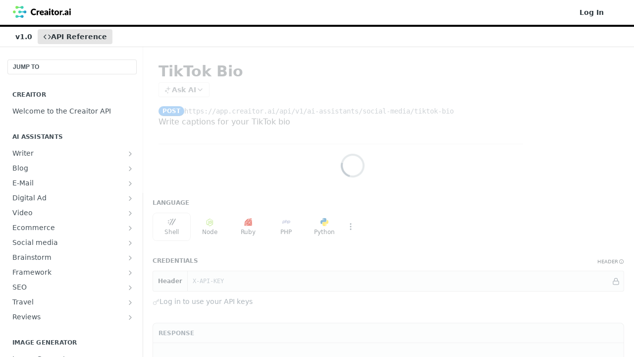

--- FILE ---
content_type: text/html; charset=utf-8
request_url: https://docs.creaitor.ai/reference/tiktok-bio
body_size: 36838
content:
<!DOCTYPE html><html lang="en" style="" data-color-mode="system" class=" useReactApp isRefPage "><head><meta charset="utf-8"><meta name="readme-deploy" content="5.578.0"><meta name="readme-subdomain" content="creaitor"><meta name="readme-version" content="1.0"><title>TikTok Bio</title><meta name="description" content="Write captions for your TikTok bio" data-rh="true"><meta property="og:title" content="TikTok Bio" data-rh="true"><meta property="og:description" content="Write captions for your TikTok bio" data-rh="true"><meta property="og:site_name" content="Creaitor"><meta name="twitter:title" content="TikTok Bio" data-rh="true"><meta name="twitter:description" content="Write captions for your TikTok bio" data-rh="true"><meta name="twitter:card" content="summary_large_image"><meta name="viewport" content="width=device-width, initial-scale=1.0"><meta property="og:image" content="https://cdn.readme.io/og-image/create?type=reference&amp;title=TikTok%20Bio&amp;projectTitle=Creaitor&amp;description=Write%20captions%20for%20your%20TikTok%20bio&amp;logoUrl=https%3A%2F%2Ffiles.readme.io%2F8743874-small-creaitor_logo_3.png&amp;color=%23000000&amp;variant=light" data-rh="true"><meta name="twitter:image" content="https://cdn.readme.io/og-image/create?type=reference&amp;title=TikTok%20Bio&amp;projectTitle=Creaitor&amp;description=Write%20captions%20for%20your%20TikTok%20bio&amp;logoUrl=https%3A%2F%2Ffiles.readme.io%2F8743874-small-creaitor_logo_3.png&amp;color=%23000000&amp;variant=light" data-rh="true"><meta property="og:image:width" content="1200"><meta property="og:image:height" content="630"><link id="favicon" rel="shortcut icon" href="https://docs.creaitor.ai/favicon.ico" type="image/x-icon"><link rel="canonical" href="https://docs.creaitor.ai/reference/tiktok-bio"><script src="https://cdn.readme.io/public/js/unauthorized-redirect.js?1769043958407"></script><script src="https://cdn.readme.io/public/js/cash-dom.min.js?1769043958407"></script><link data-chunk="Footer" rel="preload" as="style" href="https://cdn.readme.io/public/hub/web/Footer.7ca87f1efe735da787ba.css">
<link data-chunk="RDMD" rel="preload" as="style" href="https://cdn.readme.io/public/hub/web/RDMD.9331f322bb5b573f9d25.css">
<link data-chunk="routes-Reference" rel="preload" as="style" href="https://cdn.readme.io/public/hub/web/routes-Reference.88a106b58a0ac00005e1.css">
<link data-chunk="routes-Reference" rel="preload" as="style" href="https://cdn.readme.io/public/hub/web/6180.75e3fc491ee8103c63a3.css">
<link data-chunk="routes-Reference" rel="preload" as="style" href="https://cdn.readme.io/public/hub/web/8788.1397980a7fd76b5388fe.css">
<link data-chunk="index" rel="preload" as="style" href="https://cdn.readme.io/public/hub/web/index.8ca2c2c4702dddc43f78.css">
<link data-chunk="Header" rel="preload" as="style" href="https://cdn.readme.io/public/hub/web/Header.82413ef8974544a1864f.css">
<link data-chunk="main" rel="preload" as="style" href="https://cdn.readme.io/public/hub/web/main.73ee9ca53e6eaa83598c.css">
<link data-chunk="main" rel="preload" as="style" href="https://cdn.readme.io/public/hub/web/ui-styles.e5188c7f7f9c69667adf.css">
<link data-chunk="main" rel="preload" as="script" href="https://cdn.readme.io/public/hub/web/main.aa68a46556b846f09efd.js">
<link data-chunk="routes-SuperHub" rel="preload" as="script" href="https://cdn.readme.io/public/hub/web/routes-SuperHub.129d5f78dbfede432b83.js">
<link data-chunk="Header" rel="preload" as="script" href="https://cdn.readme.io/public/hub/web/Header.7a8fa95dde67fa315250.js">
<link data-chunk="core-icons-chevron-up-down-svg" rel="preload" as="script" href="https://cdn.readme.io/public/hub/web/core-icons.0723410dcfd0b81e45dd.js">
<link data-chunk="index" rel="preload" as="script" href="https://cdn.readme.io/public/hub/web/3766.649eaa2b700c2449e689.js">
<link data-chunk="index" rel="preload" as="script" href="https://cdn.readme.io/public/hub/web/6306.d91105b49ef3f33e4212.js">
<link data-chunk="index" rel="preload" as="script" href="https://cdn.readme.io/public/hub/web/6083.a6c01ccc57c962adc37b.js">
<link data-chunk="index" rel="preload" as="script" href="https://cdn.readme.io/public/hub/web/index.34f66f63109484c2a856.js">
<link data-chunk="routes-Reference" rel="preload" as="script" href="https://cdn.readme.io/public/hub/web/6123.a2ef3290db790599acca.js">
<link data-chunk="routes-Reference" rel="preload" as="script" href="https://cdn.readme.io/public/hub/web/3781.e78b96a01630dde138be.js">
<link data-chunk="routes-Reference" rel="preload" as="script" href="https://cdn.readme.io/public/hub/web/8424.7ca51ba764db137ea058.js">
<link data-chunk="routes-Reference" rel="preload" as="script" href="https://cdn.readme.io/public/hub/web/6563.536d53a51a39205d3d9b.js">
<link data-chunk="routes-Reference" rel="preload" as="script" href="https://cdn.readme.io/public/hub/web/6146.f99bcbc8d654cc36d7c8.js">
<link data-chunk="routes-Reference" rel="preload" as="script" href="https://cdn.readme.io/public/hub/web/6652.3900ee39f7cfe0a89511.js">
<link data-chunk="routes-Reference" rel="preload" as="script" href="https://cdn.readme.io/public/hub/web/8836.dbe2a8b6a6809625282d.js">
<link data-chunk="routes-Reference" rel="preload" as="script" href="https://cdn.readme.io/public/hub/web/4838.c74165d2540902b5353d.js">
<link data-chunk="routes-Reference" rel="preload" as="script" href="https://cdn.readme.io/public/hub/web/1714.47dd87388e28e3b0bf2b.js">
<link data-chunk="routes-Reference" rel="preload" as="script" href="https://cdn.readme.io/public/hub/web/9947.08b2610863d170f1b6c7.js">
<link data-chunk="routes-Reference" rel="preload" as="script" href="https://cdn.readme.io/public/hub/web/9809.7cc3cc6dfee6b778fdc5.js">
<link data-chunk="routes-Reference" rel="preload" as="script" href="https://cdn.readme.io/public/hub/web/1380.4581c35aa2367221e97b.js">
<link data-chunk="routes-Reference" rel="preload" as="script" href="https://cdn.readme.io/public/hub/web/957.b6f76b8db20c327aa28d.js">
<link data-chunk="routes-Reference" rel="preload" as="script" href="https://cdn.readme.io/public/hub/web/9602.0996aab4704854756684.js">
<link data-chunk="routes-Reference" rel="preload" as="script" href="https://cdn.readme.io/public/hub/web/9861.bcb86737af312c75368a.js">
<link data-chunk="routes-Reference" rel="preload" as="script" href="https://cdn.readme.io/public/hub/web/4371.a07eb89a6bac0447c776.js">
<link data-chunk="routes-Reference" rel="preload" as="script" href="https://cdn.readme.io/public/hub/web/6349.44570076226a17ca868b.js">
<link data-chunk="routes-Reference" rel="preload" as="script" href="https://cdn.readme.io/public/hub/web/5496.257552460969011bd54a.js">
<link data-chunk="routes-Reference" rel="preload" as="script" href="https://cdn.readme.io/public/hub/web/8788.7d9cdb0b268fb7e3025a.js">
<link data-chunk="routes-Reference" rel="preload" as="script" href="https://cdn.readme.io/public/hub/web/3463.b43baf29dc18ca607ee6.js">
<link data-chunk="routes-Reference" rel="preload" as="script" href="https://cdn.readme.io/public/hub/web/9711.f939ebf4c2a2bed07a89.js">
<link data-chunk="routes-Reference" rel="preload" as="script" href="https://cdn.readme.io/public/hub/web/6180.7c30df0f4ed55faddc7e.js">
<link data-chunk="routes-Reference" rel="preload" as="script" href="https://cdn.readme.io/public/hub/web/9819.244523233bd16e9c40f7.js">
<link data-chunk="routes-Reference" rel="preload" as="script" href="https://cdn.readme.io/public/hub/web/8749.bab695c2cfe7cb39f779.js">
<link data-chunk="routes-Reference" rel="preload" as="script" href="https://cdn.readme.io/public/hub/web/routes-Reference.d85ea535a3ab25af89e7.js">
<link data-chunk="RDMD" rel="preload" as="script" href="https://cdn.readme.io/public/hub/web/5492.f44f6f16a866e5fec3ae.js">
<link data-chunk="RDMD" rel="preload" as="script" href="https://cdn.readme.io/public/hub/web/8075.096554dabcf518cc0b30.js">
<link data-chunk="RDMD" rel="preload" as="script" href="https://cdn.readme.io/public/hub/web/1165.002e4541f2ba3ba0fbf2.js">
<link data-chunk="RDMD" rel="preload" as="script" href="https://cdn.readme.io/public/hub/web/RDMD.919251738abc9bfd483d.js">
<link data-chunk="Footer" rel="preload" as="script" href="https://cdn.readme.io/public/hub/web/Footer.9f1a3307d1d61765d9bb.js">
<link data-chunk="main" rel="stylesheet" href="https://cdn.readme.io/public/hub/web/ui-styles.e5188c7f7f9c69667adf.css">
<link data-chunk="main" rel="stylesheet" href="https://cdn.readme.io/public/hub/web/main.73ee9ca53e6eaa83598c.css">
<link data-chunk="Header" rel="stylesheet" href="https://cdn.readme.io/public/hub/web/Header.82413ef8974544a1864f.css">
<link data-chunk="index" rel="stylesheet" href="https://cdn.readme.io/public/hub/web/index.8ca2c2c4702dddc43f78.css">
<link data-chunk="routes-Reference" rel="stylesheet" href="https://cdn.readme.io/public/hub/web/8788.1397980a7fd76b5388fe.css">
<link data-chunk="routes-Reference" rel="stylesheet" href="https://cdn.readme.io/public/hub/web/6180.75e3fc491ee8103c63a3.css">
<link data-chunk="routes-Reference" rel="stylesheet" href="https://cdn.readme.io/public/hub/web/routes-Reference.88a106b58a0ac00005e1.css">
<link data-chunk="RDMD" rel="stylesheet" href="https://cdn.readme.io/public/hub/web/RDMD.9331f322bb5b573f9d25.css">
<link data-chunk="Footer" rel="stylesheet" href="https://cdn.readme.io/public/hub/web/Footer.7ca87f1efe735da787ba.css"><!-- CUSTOM CSS--><style title="rm-custom-css">:root{--project-color-primary:#000000;--project-color-inverse:#fff;--recipe-button-color:#000000;--recipe-button-color-hover:#000000;--recipe-button-color-active:#000000;--recipe-button-color-focus:rgba(0, 0, 0, 0.25);--recipe-button-color-disabled:#666666}[id=enterprise] .ReadMeUI[is=AlgoliaSearch]{--project-color-primary:#000000;--project-color-inverse:#fff}a{color:var(--color-link-primary,#000)}a:hover{color:var(--color-link-primary-darken-5,#000)}a.text-muted:hover{color:var(--color-link-primary,#000)}.btn.btn-primary{background-color:#000}.btn.btn-primary:hover{background-color:#000}.theme-line #hub-landing-top h2{color:#000}#hub-landing-top .btn:hover{color:#000}.theme-line #hub-landing-top .btn:hover{color:#fff}.theme-solid header#hub-header #header-top{background-color:#000}.theme-solid.header-gradient header#hub-header #header-top{background:linear-gradient(to bottom,#000,#000)}.theme-solid.header-custom header#hub-header #header-top{background-image:url(undefined)}.theme-line header#hub-header #header-top{border-bottom-color:#000}.theme-line header#hub-header #header-top .btn{background-color:#000}header#hub-header #header-top #header-logo{width:195px;height:40px;margin-top:0;background-image:url(https://files.readme.io/8743874-small-creaitor_logo_3.png)}#hub-subheader-parent #hub-subheader .hub-subheader-breadcrumbs .dropdown-menu a:hover{background-color:#000}#subheader-links a.active{color:#000!important;box-shadow:inset 0 -2px 0 #000}#subheader-links a:hover{color:#000!important;box-shadow:inset 0 -2px 0 #000;opacity:.7}.discussion .submit-vote.submit-vote-parent.voted a.submit-vote-button{background-color:#000}section#hub-discuss .discussion a .discuss-body h4{color:#000}section#hub-discuss .discussion a:hover .discuss-body h4{color:#000}#hub-subheader-parent #hub-subheader.sticky-header.sticky{border-bottom-color:#000}#hub-subheader-parent #hub-subheader.sticky-header.sticky .search-box{border-bottom-color:#000}#hub-search-results h3 em{color:#000}.main_background,.tag-item{background:#000!important}.main_background:hover{background:#000!important}.main_color{color:#000!important}.border_bottom_main_color{border-bottom:2px solid #000}.main_color_hover:hover{color:#000!important}section#hub-discuss h1{color:#000}#hub-reference .hub-api .api-definition .api-try-it-out.active{border-color:#000;background-color:#000}#hub-reference .hub-api .api-definition .api-try-it-out.active:hover{background-color:#000;border-color:#000}#hub-reference .hub-api .api-definition .api-try-it-out:hover{border-color:#000;color:#000}#hub-reference .hub-reference .logs .logs-empty .logs-login-button,#hub-reference .hub-reference .logs .logs-login .logs-login-button{background-color:var(--project-color-primary,#000);border-color:var(--project-color-primary,#000)}#hub-reference .hub-reference .logs .logs-empty .logs-login-button:hover,#hub-reference .hub-reference .logs .logs-login .logs-login-button:hover{background-color:#000;border-color:#000}#hub-reference .hub-reference .logs .logs-empty>svg>path,#hub-reference .hub-reference .logs .logs-login>svg>path{fill:#000;fill:var(--project-color-primary,#000)}#hub-reference .hub-reference .logs:last-child .logs-empty,#hub-reference .hub-reference .logs:last-child .logs-login{margin-bottom:35px}#hub-reference .hub-reference .hub-reference-section .hub-reference-left header .hub-reference-edit:hover{color:#000}.main-color-accent{border-bottom:3px solid #000;padding-bottom:8px}/*! BEGIN HUB_CUSTOM_STYLES *//*! END HUB_CUSTOM_STYLES */</style><meta name="loadedProject" content="creaitor"><script>var storedColorMode = `system` === 'system' ? window.localStorage.getItem('color-scheme') : `system`
document.querySelector('[data-color-mode]').setAttribute('data-color-mode', storedColorMode)</script><script id="config" type="application/json" data-json="{&quot;algoliaIndex&quot;:&quot;readme_search_v2&quot;,&quot;amplitude&quot;:{&quot;apiKey&quot;:&quot;dc8065a65ef83d6ad23e37aaf014fc84&quot;,&quot;enabled&quot;:true},&quot;asset_url&quot;:&quot;https://cdn.readme.io&quot;,&quot;domain&quot;:&quot;readme.io&quot;,&quot;domainFull&quot;:&quot;https://dash.readme.com&quot;,&quot;encryptedLocalStorageKey&quot;:&quot;ekfls-2025-03-27&quot;,&quot;fullstory&quot;:{&quot;enabled&quot;:true,&quot;orgId&quot;:&quot;FSV9A&quot;},&quot;git&quot;:{&quot;sync&quot;:{&quot;bitbucket&quot;:{&quot;installationLink&quot;:&quot;https://developer.atlassian.com/console/install/310151e6-ca1a-4a44-9af6-1b523fea0561?signature=AYABeMn9vqFkrg%2F1DrJAQxSyVf4AAAADAAdhd3Mta21zAEthcm46YXdzOmttczp1cy13ZXN0LTI6NzA5NTg3ODM1MjQzOmtleS83MDVlZDY3MC1mNTdjLTQxYjUtOWY5Yi1lM2YyZGNjMTQ2ZTcAuAECAQB4IOp8r3eKNYw8z2v%2FEq3%2FfvrZguoGsXpNSaDveR%2FF%2Fo0BHUxIjSWx71zNK2RycuMYSgAAAH4wfAYJKoZIhvcNAQcGoG8wbQIBADBoBgkqhkiG9w0BBwEwHgYJYIZIAWUDBAEuMBEEDOJgARbqndU9YM%2FRdQIBEIA7unpCah%2BIu53NA72LkkCDhNHOv%2BgRD7agXAO3jXqw0%2FAcBOB0%2F5LmpzB5f6B1HpkmsAN2i2SbsFL30nkAB2F3cy1rbXMAS2Fybjphd3M6a21zOmV1LXdlc3QtMTo3MDk1ODc4MzUyNDM6a2V5LzQ2MzBjZTZiLTAwYzMtNGRlMi04NzdiLTYyN2UyMDYwZTVjYwC4AQICAHijmwVTMt6Oj3F%2B0%2B0cVrojrS8yZ9ktpdfDxqPMSIkvHAGT%[base64]%2BMHwGCSqGSIb3DQEHBqBvMG0CAQAwaAYJKoZIhvcNAQcBMB4GCWCGSAFlAwQBLjARBAzzWhThsIgJwrr%2FY2ECARCAOxoaW9pob21lweyAfrIm6Fw7gd8D%2B%2F8LHk4rl3jjULDM35%2FVPuqBrqKunYZSVCCGNGB3RqpQJr%2FasASiAgAAAAAMAAAQAAAAAAAAAAAAAAAAAEokowLKsF1tMABEq%2BKNyJP%2F%2F%2F%2F%2FAAAAAQAAAAAAAAAAAAAAAQAAADJLzRcp6MkqKR43PUjOiRxxbxXYhLc6vFXEutK3%2BQ71yuPq4dC8pAHruOVQpvVcUSe8dptV8c7wR8BTJjv%2F%2FNe8r0g%3D&amp;product=bitbucket&quot;}}},&quot;metrics&quot;:{&quot;billingCronEnabled&quot;:&quot;true&quot;,&quot;dashUrl&quot;:&quot;https://m.readme.io&quot;,&quot;defaultUrl&quot;:&quot;https://m.readme.io&quot;,&quot;exportMaxRetries&quot;:12,&quot;wsUrl&quot;:&quot;wss://m.readme.io&quot;},&quot;micro&quot;:{&quot;baseUrl&quot;:&quot;https://micro-beta.readme.com&quot;},&quot;proxyUrl&quot;:&quot;https://try.readme.io&quot;,&quot;readmeRecaptchaSiteKey&quot;:&quot;6LesVBYpAAAAAESOCHOyo2kF9SZXPVb54Nwf3i2x&quot;,&quot;releaseVersion&quot;:&quot;5.578.0&quot;,&quot;reservedWords&quot;:{&quot;tools&quot;:[&quot;execute-request&quot;,&quot;get-code-snippet&quot;,&quot;get-endpoint&quot;,&quot;get-request-body&quot;,&quot;get-response-schema&quot;,&quot;get-server-variables&quot;,&quot;list-endpoints&quot;,&quot;list-security-schemes&quot;,&quot;list-specs&quot;,&quot;search-specs&quot;,&quot;search&quot;,&quot;fetch&quot;]},&quot;sentry&quot;:{&quot;dsn&quot;:&quot;https://3bbe57a973254129bcb93e47dc0cc46f@o343074.ingest.sentry.io/2052166&quot;,&quot;enabled&quot;:true},&quot;shMigration&quot;:{&quot;promoVideo&quot;:&quot;&quot;,&quot;forceWaitlist&quot;:false,&quot;migrationPreview&quot;:false},&quot;sslBaseDomain&quot;:&quot;readmessl.com&quot;,&quot;sslGenerationService&quot;:&quot;ssl.readmessl.com&quot;,&quot;stripePk&quot;:&quot;pk_live_5103PML2qXbDukVh7GDAkQoR4NSuLqy8idd5xtdm9407XdPR6o3bo663C1ruEGhXJjpnb2YCpj8EU1UvQYanuCjtr00t1DRCf2a&quot;,&quot;superHub&quot;:{&quot;newProjectsEnabled&quot;:true},&quot;wootric&quot;:{&quot;accountToken&quot;:&quot;NPS-122b75a4&quot;,&quot;enabled&quot;:true}}"></script></head><body class="body-none theme-line header-line header-bg-size-auto header-bg-pos-tl header-overlay-triangles reference-layout-row lumosity-dark hub-full"><div id="ssr-top"></div><div id="ssr-main"><div class="App ThemeContext ThemeContext_dark ThemeContext_classic ThemeContext_line" style="--color-primary:#000000;--color-primary-inverse:#fff;--color-primary-alt:#000000;--color-primary-darken-10:#000000;--color-primary-darken-20:#000000;--color-primary-alpha-25:rgba(0, 0, 0, 0.25);--color-link-primary:#000000;--color-link-primary-darken-5:#000000;--color-link-primary-darken-10:#000000;--color-link-primary-darken-20:#000000;--color-link-primary-alpha-50:rgba(0, 0, 0, 0.5);--color-link-primary-alpha-25:rgba(0, 0, 0, 0.25);--color-link-background:rgba(0, 0, 0, 0.09);--color-link-text:#fff;--color-login-link:#018ef5;--color-login-link-text:#fff;--color-login-link-darken-10:#0171c2;--color-login-link-primary-alpha-50:rgba(1, 142, 245, 0.5)"><div class="ContentWithOwlbotx4PaFDoA1KMz"><div class="ContentWithOwlbot-content2X1XexaN8Lf2"><header class="Header3zzata9F_ZPQ rm-Header_classic rm-Header Header-links-buttons"><div class="rm-Header-top Header-topuTMpygDG4e1V Header-top_classic3g7Q6zoBy8zh"><div class="rm-Container rm-Container_flex"><div style="outline:none" tabindex="-1"><a href="#content" target="_self" class="Button Button_md rm-JumpTo Header-jumpTo3IWKQXmhSI5D Button_primary">Jump to Content</a></div><div class="rm-Header-left Header-leftADQdGVqx1wqU"><a class="rm-Logo Header-logo1Xy41PtkzbdG" href="/reference" target="_self"><img alt="Creaitor" class="rm-Logo-img Header-logo-img3YvV4lcGKkeb" src="https://files.readme.io/8743874-small-creaitor_logo_3.png"/></a></div><div class="rm-Header-left Header-leftADQdGVqx1wqU Header-left_mobile1RG-X93lx6PF"><div><button aria-label="Toggle navigation menu" class="icon-menu menu3d6DYNDa3tk5" type="button"></button><div class=""><div class="Flyout95xhYIIoTKtc undefined rm-Flyout" data-testid="flyout"><div class="MobileFlyout1hHJpUd-nYkd"><a aria-current="page" class="rm-MobileFlyout-item NavItem-item1gDDTqaXGhm1 NavItem-item_mobile1qG3gd-Mkck-  active" href="/reference" target="_self"><i class="icon-references NavItem-badge1qOxpfTiALoz rm-Header-bottom-link-icon"></i><span class="NavItem-textSlZuuL489uiw">API Reference</span></a><div class="NavItem-item1gDDTqaXGhm1 NavItem-item_inactiveMQoyhN045qAn">v<!-- -->1.0</div><hr class="MobileFlyout-divider10xf7R2X1MeW"/><a class="rm-MobileFlyout-item NavItem-item1gDDTqaXGhm1 NavItem-item_mobile1qG3gd-Mkck- NavItem_dropdown-muted1xJVuczwGc74" href="/login?redirect_uri=/reference/tiktok-bio" target="_self" to="/login?redirect_uri=/reference/tiktok-bio">Log In</a><a class="MobileFlyout-logo3Lq1eTlk1K76 Header-logo1Xy41PtkzbdG rm-Logo" href="/reference" target="_self"><img alt="Creaitor" class="Header-logo-img3YvV4lcGKkeb rm-Logo-img" src="https://files.readme.io/8743874-small-creaitor_logo_3.png"/></a></div></div></div></div><div class="Header-left-nav2xWPWMNHOGf_"><i aria-hidden="true" class="icon-references Header-left-nav-icon10glJKFwewOv"></i>API Reference</div></div><div class="rm-Header-right Header-right21PC2XTT6aMg"><span class="Header-right_desktop14ja01RUQ7HE"><a href="/login?redirect_uri=/reference/tiktok-bio" target="_self" class="Button Button_md Header-link2tXYTgXq85zW NavItem2xSfFaVqfRjy NavItem_mdrYO3ChA2kYvP rm-Header-top-link rm-Header-top-link_login Button_primary_ghost Button_primary">Log In</a></span><div class="Header-searchtb6Foi0-D9Vx"><button aria-label="Search ⌘k" class="rm-SearchToggle" data-symbol="⌘"><div class="rm-SearchToggle-icon icon-search1"></div></button></div><div class="ThemeToggle-wrapper1ZcciJoF3Lq3 Dropdown Dropdown_closed" data-testid="dropdown-container"><button aria-label="Toggle color scheme" id="ThemeToggle-button-static-id-placeholder" aria-haspopup="dialog" class="Button Button_sm rm-ThemeToggle ThemeToggle2xLp9tbEJ0XB Dropdown-toggle Button_primary_ghost Button_primary" type="button"><svg aria-labelledby="ThemeToggle-button-static-id-placeholder" class="Icon ThemeToggle-Icon22I6nqvxacln ThemeToggle-Icon_active2ocLaPY47U28" role="img" viewBox="0 0 24 24"><path class="ThemeToggle-Icon-raysbSO3FKsq2hn" d="M12 2v2"></path><path d="M14.837 16.385a6 6 0 1 1-7.223-7.222c.624-.147.97.66.715 1.248a4 4 0 0 0 5.26 5.259c.589-.255 1.396.09 1.248.715"></path><path d="M16 12a4 4 0 0 0-4-4"></path><path class="ThemeToggle-Icon-raysbSO3FKsq2hn" d="m19 5-1.256 1.256"></path><path class="ThemeToggle-Icon-raysbSO3FKsq2hn" d="M20 12h2"></path></svg><svg aria-labelledby="ThemeToggle-button-static-id-placeholder" class="Icon ThemeToggle-Icon22I6nqvxacln ThemeToggle-Icon_dark3c1eP_qTU7uF" role="img" viewBox="0 0 24 24"><path d="M19 14.79C18.8427 16.4922 18.2039 18.1144 17.1582 19.4668C16.1126 20.8192 14.7035 21.8458 13.0957 22.4265C11.4879 23.0073 9.74798 23.1181 8.0795 22.7461C6.41102 22.3741 4.88299 21.5345 3.67423 20.3258C2.46546 19.117 1.62594 17.589 1.25391 15.9205C0.881876 14.252 0.992717 12.5121 1.57346 10.9043C2.1542 9.29651 3.18083 7.88737 4.53321 6.84175C5.8856 5.79614 7.5078 5.15731 9.21 5C8.21341 6.34827 7.73385 8.00945 7.85853 9.68141C7.98322 11.3534 8.70386 12.9251 9.8894 14.1106C11.0749 15.2961 12.6466 16.0168 14.3186 16.1415C15.9906 16.2662 17.6517 15.7866 19 14.79Z"></path><path class="ThemeToggle-Icon-star2kOSzvXrVCbT" d="M18.3707 1C18.3707 3.22825 16.2282 5.37069 14 5.37069C16.2282 5.37069 18.3707 7.51313 18.3707 9.74138C18.3707 7.51313 20.5132 5.37069 22.7414 5.37069C20.5132 5.37069 18.3707 3.22825 18.3707 1Z"></path></svg><svg aria-labelledby="ThemeToggle-button-static-id-placeholder" class="Icon ThemeToggle-Icon22I6nqvxacln" role="img" viewBox="0 0 24 24"><path class="ThemeToggle-Icon-raysbSO3FKsq2hn" d="M12 1V3"></path><path class="ThemeToggle-Icon-raysbSO3FKsq2hn" d="M18.36 5.64L19.78 4.22"></path><path class="ThemeToggle-Icon-raysbSO3FKsq2hn" d="M21 12H23"></path><path class="ThemeToggle-Icon-raysbSO3FKsq2hn" d="M18.36 18.36L19.78 19.78"></path><path class="ThemeToggle-Icon-raysbSO3FKsq2hn" d="M12 21V23"></path><path class="ThemeToggle-Icon-raysbSO3FKsq2hn" d="M4.22 19.78L5.64 18.36"></path><path class="ThemeToggle-Icon-raysbSO3FKsq2hn" d="M1 12H3"></path><path class="ThemeToggle-Icon-raysbSO3FKsq2hn" d="M4.22 4.22L5.64 5.64"></path><path d="M12 17C14.7614 17 17 14.7614 17 12C17 9.23858 14.7614 7 12 7C9.23858 7 7 9.23858 7 12C7 14.7614 9.23858 17 12 17Z"></path></svg></button></div></div></div></div><div class="Header-bottom2eLKOFXMEmh5 Header-bottom_classic rm-Header-bottom"><div class="rm-Container rm-Container_flex"><nav aria-label="Primary navigation" class="Header-leftADQdGVqx1wqU Header-subnavnVH8URdkgvEl" role="navigation"><span class="Truncate1OzxBYrNNfH3 NavItem2xSfFaVqfRjy NavItem_inactive1YE6SGanIJp5 rm-Header-bottom-link" style="--Truncate-max-width:150px">v1.0</span><a aria-current="page" class="Button Button_md rm-Header-link rm-Header-bottom-link Button_slate_text Header-bottom-link_mobile  active" href="/reference" target="_self"><i class="icon-references rm-Header-bottom-link-icon"></i><span>API Reference</span></a><div class="Header-subnav-tabyNLkcOA6xAra" style="transform:translateX(0px);width:0"></div></nav><button align="center" justify="between" style="--flex-gap:var(--xs)" class="Button Button_sm Flex Flex_row MobileSubnav1DsTfasXloM2 Button_contrast Button_contrast_outline" type="button"><span class="Button-label">TikTok Bio</span><span class="IconWrapper Icon-wrapper2z2wVIeGsiUy"><svg fill="none" viewBox="0 0 24 24" class="Icon Icon3_D2ysxFZ_ll Icon-svg2Lm7f6G9Ly5a" data-name="chevron-up-down" role="img" style="--icon-color:inherit;--icon-size:inherit;--icon-stroke-width:2px"><path stroke="currentColor" stroke-linecap="round" stroke-linejoin="round" d="m6 16 6 6 6-6M18 8l-6-6-6 6" class="icon-stroke-width"></path></svg></span></button></div></div><div class="hub-search-results--reactApp " id="hub-search-results"><div class="hub-container"><div class="modal-backdrop rm-SearchModal" role="button" tabindex="0"></div></div></div></header><main class="rm-ReferenceMain rm-Container rm-Container_flex loading" id="Explorer"><nav aria-label="Secondary navigation" class="rm-Sidebar hub-sidebar reference-redesign Nav3C5f8FcjkaHj" id="reference-sidebar" role="navigation"><div class="Main-QuickNav-container1OiLvjSDusO6"><button aria-keyshortcuts="Control+/ Meta+/" class="QuickNav1q-OoMjiX_Yr QuickNav-button2KzlQbz5Pm2Y">JUMP TO</button></div><div class="Sidebar1t2G1ZJq-vU1 rm-Sidebar hub-sidebar-content"><section class="Sidebar-listWrapper6Q9_yUrG906C rm-Sidebar-section"><h2 class="Sidebar-headingTRQyOa2pk0gh rm-Sidebar-heading">Creaitor</h2><ul class="Sidebar-list_sidebarLayout3RaX72iQNOEI Sidebar-list3cZWQLaBf9k8 rm-Sidebar-list"><li class="Sidebar-item23D-2Kd61_k3"><a class="Sidebar-link2Dsha-r-GKh2 childless text-wrap rm-Sidebar-link" target="_self" href="/reference/getting-started-with-your-api-1"><span class="Sidebar-link-textLuTE1ySm4Kqn"><span class="Sidebar-link-text_label1gCT_uPnx7Gu">Welcome to the Creaitor API</span></span></a></li></ul></section><section class="Sidebar-listWrapper6Q9_yUrG906C rm-Sidebar-section"><h2 class="Sidebar-headingTRQyOa2pk0gh rm-Sidebar-heading">AI Assistants</h2><ul class="Sidebar-list_sidebarLayout3RaX72iQNOEI Sidebar-list3cZWQLaBf9k8 rm-Sidebar-list"><li class="Sidebar-item23D-2Kd61_k3"><a class="Sidebar-link2Dsha-r-GKh2 Sidebar-link_parent text-wrap rm-Sidebar-link" target="_self" href="/reference/headline"><span class="Sidebar-link-textLuTE1ySm4Kqn"><span class="Sidebar-link-text_label1gCT_uPnx7Gu">Writer</span></span><button aria-expanded="false" aria-label="Show subpages for Writer" class="Sidebar-link-buttonWrapper3hnFHNku8_BJ" type="button"><i aria-hidden="true" class="Sidebar-link-iconnjiqEiZlPn0W Sidebar-link-expandIcon2yVH6SarI6NW icon-chevron-rightward"></i></button></a><ul class="subpages Sidebar-list3cZWQLaBf9k8 rm-Sidebar-list"><li class="Sidebar-item23D-2Kd61_k3"><a class="Sidebar-link2Dsha-r-GKh2 childless subpage text-wrap rm-Sidebar-link" target="_self" href="/reference/headline"><span class="Sidebar-link-textLuTE1ySm4Kqn"><span class="Sidebar-link-text_label1gCT_uPnx7Gu">Headline</span></span><span class="Sidebar-method-container2yBYD-KB_IfC"><span class="rm-APIMethod APIMethod APIMethod_fixedWidth APIMethod_fixedWidth_md APIMethod_post APIMethod_md Sidebar-methodfUM3m6FEWm6w" data-testid="http-method" style="--APIMethod-bg:var(--APIMethod-post-bg-active);--APIMethod-fg:var(--APIMethod-default-fg-active);--APIMethod-bg-active:var(--APIMethod-post-bg-active)">post</span></span><div class="Sidebar-link-buttonWrapper3hnFHNku8_BJ"></div></a></li><li class="Sidebar-item23D-2Kd61_k3"><a class="Sidebar-link2Dsha-r-GKh2 childless subpage text-wrap rm-Sidebar-link" target="_self" href="/reference/text-summary"><span class="Sidebar-link-textLuTE1ySm4Kqn"><span class="Sidebar-link-text_label1gCT_uPnx7Gu">Text Summary</span></span><span class="Sidebar-method-container2yBYD-KB_IfC"><span class="rm-APIMethod APIMethod APIMethod_fixedWidth APIMethod_fixedWidth_md APIMethod_post APIMethod_md Sidebar-methodfUM3m6FEWm6w" data-testid="http-method" style="--APIMethod-bg:var(--APIMethod-post-bg-active);--APIMethod-fg:var(--APIMethod-default-fg-active);--APIMethod-bg-active:var(--APIMethod-post-bg-active)">post</span></span><div class="Sidebar-link-buttonWrapper3hnFHNku8_BJ"></div></a></li><li class="Sidebar-item23D-2Kd61_k3"><a class="Sidebar-link2Dsha-r-GKh2 childless subpage text-wrap rm-Sidebar-link" target="_self" href="/reference/content-improve"><span class="Sidebar-link-textLuTE1ySm4Kqn"><span class="Sidebar-link-text_label1gCT_uPnx7Gu">Content Improve</span></span><span class="Sidebar-method-container2yBYD-KB_IfC"><span class="rm-APIMethod APIMethod APIMethod_fixedWidth APIMethod_fixedWidth_md APIMethod_post APIMethod_md Sidebar-methodfUM3m6FEWm6w" data-testid="http-method" style="--APIMethod-bg:var(--APIMethod-post-bg-active);--APIMethod-fg:var(--APIMethod-default-fg-active);--APIMethod-bg-active:var(--APIMethod-post-bg-active)">post</span></span><div class="Sidebar-link-buttonWrapper3hnFHNku8_BJ"></div></a></li><li class="Sidebar-item23D-2Kd61_k3"><a class="Sidebar-link2Dsha-r-GKh2 childless subpage text-wrap rm-Sidebar-link" target="_self" href="/reference/creative-story"><span class="Sidebar-link-textLuTE1ySm4Kqn"><span class="Sidebar-link-text_label1gCT_uPnx7Gu">Creative Story</span></span><span class="Sidebar-method-container2yBYD-KB_IfC"><span class="rm-APIMethod APIMethod APIMethod_fixedWidth APIMethod_fixedWidth_md APIMethod_post APIMethod_md Sidebar-methodfUM3m6FEWm6w" data-testid="http-method" style="--APIMethod-bg:var(--APIMethod-post-bg-active);--APIMethod-fg:var(--APIMethod-default-fg-active);--APIMethod-bg-active:var(--APIMethod-post-bg-active)">post</span></span><div class="Sidebar-link-buttonWrapper3hnFHNku8_BJ"></div></a></li><li class="Sidebar-item23D-2Kd61_k3"><a class="Sidebar-link2Dsha-r-GKh2 childless subpage text-wrap rm-Sidebar-link" target="_self" href="/reference/testimonial-helper"><span class="Sidebar-link-textLuTE1ySm4Kqn"><span class="Sidebar-link-text_label1gCT_uPnx7Gu">Testimonial Helper</span></span><span class="Sidebar-method-container2yBYD-KB_IfC"><span class="rm-APIMethod APIMethod APIMethod_fixedWidth APIMethod_fixedWidth_md APIMethod_post APIMethod_md Sidebar-methodfUM3m6FEWm6w" data-testid="http-method" style="--APIMethod-bg:var(--APIMethod-post-bg-active);--APIMethod-fg:var(--APIMethod-default-fg-active);--APIMethod-bg-active:var(--APIMethod-post-bg-active)">post</span></span><div class="Sidebar-link-buttonWrapper3hnFHNku8_BJ"></div></a></li><li class="Sidebar-item23D-2Kd61_k3"><a class="Sidebar-link2Dsha-r-GKh2 childless subpage text-wrap rm-Sidebar-link" target="_self" href="/reference/company-bio"><span class="Sidebar-link-textLuTE1ySm4Kqn"><span class="Sidebar-link-text_label1gCT_uPnx7Gu">Company Bio</span></span><span class="Sidebar-method-container2yBYD-KB_IfC"><span class="rm-APIMethod APIMethod APIMethod_fixedWidth APIMethod_fixedWidth_md APIMethod_post APIMethod_md Sidebar-methodfUM3m6FEWm6w" data-testid="http-method" style="--APIMethod-bg:var(--APIMethod-post-bg-active);--APIMethod-fg:var(--APIMethod-default-fg-active);--APIMethod-bg-active:var(--APIMethod-post-bg-active)">post</span></span><div class="Sidebar-link-buttonWrapper3hnFHNku8_BJ"></div></a></li><li class="Sidebar-item23D-2Kd61_k3"><a class="Sidebar-link2Dsha-r-GKh2 childless subpage text-wrap rm-Sidebar-link" target="_self" href="/reference/content-rewrite"><span class="Sidebar-link-textLuTE1ySm4Kqn"><span class="Sidebar-link-text_label1gCT_uPnx7Gu">Content Rewrite</span></span><span class="Sidebar-method-container2yBYD-KB_IfC"><span class="rm-APIMethod APIMethod APIMethod_fixedWidth APIMethod_fixedWidth_md APIMethod_post APIMethod_md Sidebar-methodfUM3m6FEWm6w" data-testid="http-method" style="--APIMethod-bg:var(--APIMethod-post-bg-active);--APIMethod-fg:var(--APIMethod-default-fg-active);--APIMethod-bg-active:var(--APIMethod-post-bg-active)">post</span></span><div class="Sidebar-link-buttonWrapper3hnFHNku8_BJ"></div></a></li><li class="Sidebar-item23D-2Kd61_k3"><a class="Sidebar-link2Dsha-r-GKh2 childless subpage text-wrap rm-Sidebar-link" target="_self" href="/reference/google-my-business-event-post"><span class="Sidebar-link-textLuTE1ySm4Kqn"><span class="Sidebar-link-text_label1gCT_uPnx7Gu">Google My Business - Event Post</span></span><span class="Sidebar-method-container2yBYD-KB_IfC"><span class="rm-APIMethod APIMethod APIMethod_fixedWidth APIMethod_fixedWidth_md APIMethod_post APIMethod_md Sidebar-methodfUM3m6FEWm6w" data-testid="http-method" style="--APIMethod-bg:var(--APIMethod-post-bg-active);--APIMethod-fg:var(--APIMethod-default-fg-active);--APIMethod-bg-active:var(--APIMethod-post-bg-active)">post</span></span><div class="Sidebar-link-buttonWrapper3hnFHNku8_BJ"></div></a></li><li class="Sidebar-item23D-2Kd61_k3"><a class="Sidebar-link2Dsha-r-GKh2 childless subpage text-wrap rm-Sidebar-link" target="_self" href="/reference/paraphrase-content"><span class="Sidebar-link-textLuTE1ySm4Kqn"><span class="Sidebar-link-text_label1gCT_uPnx7Gu">Paraphrase Content</span></span><span class="Sidebar-method-container2yBYD-KB_IfC"><span class="rm-APIMethod APIMethod APIMethod_fixedWidth APIMethod_fixedWidth_md APIMethod_post APIMethod_md Sidebar-methodfUM3m6FEWm6w" data-testid="http-method" style="--APIMethod-bg:var(--APIMethod-post-bg-active);--APIMethod-fg:var(--APIMethod-default-fg-active);--APIMethod-bg-active:var(--APIMethod-post-bg-active)">post</span></span><div class="Sidebar-link-buttonWrapper3hnFHNku8_BJ"></div></a></li><li class="Sidebar-item23D-2Kd61_k3"><a class="Sidebar-link2Dsha-r-GKh2 childless subpage text-wrap rm-Sidebar-link" target="_self" href="/reference/stellenbeschreibung-generieren"><span class="Sidebar-link-textLuTE1ySm4Kqn"><span class="Sidebar-link-text_label1gCT_uPnx7Gu">Job Description Generator</span></span><span class="Sidebar-method-container2yBYD-KB_IfC"><span class="rm-APIMethod APIMethod APIMethod_fixedWidth APIMethod_fixedWidth_md APIMethod_post APIMethod_md Sidebar-methodfUM3m6FEWm6w" data-testid="http-method" style="--APIMethod-bg:var(--APIMethod-post-bg-active);--APIMethod-fg:var(--APIMethod-default-fg-active);--APIMethod-bg-active:var(--APIMethod-post-bg-active)">post</span></span><div class="Sidebar-link-buttonWrapper3hnFHNku8_BJ"></div></a></li><li class="Sidebar-item23D-2Kd61_k3"><a class="Sidebar-link2Dsha-r-GKh2 childless subpage text-wrap rm-Sidebar-link" target="_self" href="/reference/personal-resume"><span class="Sidebar-link-textLuTE1ySm4Kqn"><span class="Sidebar-link-text_label1gCT_uPnx7Gu">Resume</span></span><span class="Sidebar-method-container2yBYD-KB_IfC"><span class="rm-APIMethod APIMethod APIMethod_fixedWidth APIMethod_fixedWidth_md APIMethod_post APIMethod_md Sidebar-methodfUM3m6FEWm6w" data-testid="http-method" style="--APIMethod-bg:var(--APIMethod-post-bg-active);--APIMethod-fg:var(--APIMethod-default-fg-active);--APIMethod-bg-active:var(--APIMethod-post-bg-active)">post</span></span><div class="Sidebar-link-buttonWrapper3hnFHNku8_BJ"></div></a></li><li class="Sidebar-item23D-2Kd61_k3"><a class="Sidebar-link2Dsha-r-GKh2 childless subpage text-wrap rm-Sidebar-link" target="_self" href="/reference/interview-questions"><span class="Sidebar-link-textLuTE1ySm4Kqn"><span class="Sidebar-link-text_label1gCT_uPnx7Gu">Interview Questions</span></span><span class="Sidebar-method-container2yBYD-KB_IfC"><span class="rm-APIMethod APIMethod APIMethod_fixedWidth APIMethod_fixedWidth_md APIMethod_post APIMethod_md Sidebar-methodfUM3m6FEWm6w" data-testid="http-method" style="--APIMethod-bg:var(--APIMethod-post-bg-active);--APIMethod-fg:var(--APIMethod-default-fg-active);--APIMethod-bg-active:var(--APIMethod-post-bg-active)">post</span></span><div class="Sidebar-link-buttonWrapper3hnFHNku8_BJ"></div></a></li><li class="Sidebar-item23D-2Kd61_k3"><a class="Sidebar-link2Dsha-r-GKh2 childless subpage text-wrap rm-Sidebar-link" target="_self" href="/reference/faqs"><span class="Sidebar-link-textLuTE1ySm4Kqn"><span class="Sidebar-link-text_label1gCT_uPnx7Gu">FAQs</span></span><span class="Sidebar-method-container2yBYD-KB_IfC"><span class="rm-APIMethod APIMethod APIMethod_fixedWidth APIMethod_fixedWidth_md APIMethod_post APIMethod_md Sidebar-methodfUM3m6FEWm6w" data-testid="http-method" style="--APIMethod-bg:var(--APIMethod-post-bg-active);--APIMethod-fg:var(--APIMethod-default-fg-active);--APIMethod-bg-active:var(--APIMethod-post-bg-active)">post</span></span><div class="Sidebar-link-buttonWrapper3hnFHNku8_BJ"></div></a></li><li class="Sidebar-item23D-2Kd61_k3"><a class="Sidebar-link2Dsha-r-GKh2 childless subpage text-wrap rm-Sidebar-link" target="_self" href="/reference/love-letter"><span class="Sidebar-link-textLuTE1ySm4Kqn"><span class="Sidebar-link-text_label1gCT_uPnx7Gu">Love letter</span></span><span class="Sidebar-method-container2yBYD-KB_IfC"><span class="rm-APIMethod APIMethod APIMethod_fixedWidth APIMethod_fixedWidth_md APIMethod_post APIMethod_md Sidebar-methodfUM3m6FEWm6w" data-testid="http-method" style="--APIMethod-bg:var(--APIMethod-post-bg-active);--APIMethod-fg:var(--APIMethod-default-fg-active);--APIMethod-bg-active:var(--APIMethod-post-bg-active)">post</span></span><div class="Sidebar-link-buttonWrapper3hnFHNku8_BJ"></div></a></li><li class="Sidebar-item23D-2Kd61_k3"><a class="Sidebar-link2Dsha-r-GKh2 childless subpage text-wrap rm-Sidebar-link" target="_self" href="/reference/answer-to-question"><span class="Sidebar-link-textLuTE1ySm4Kqn"><span class="Sidebar-link-text_label1gCT_uPnx7Gu">Answer to question</span></span><span class="Sidebar-method-container2yBYD-KB_IfC"><span class="rm-APIMethod APIMethod APIMethod_fixedWidth APIMethod_fixedWidth_md APIMethod_post APIMethod_md Sidebar-methodfUM3m6FEWm6w" data-testid="http-method" style="--APIMethod-bg:var(--APIMethod-post-bg-active);--APIMethod-fg:var(--APIMethod-default-fg-active);--APIMethod-bg-active:var(--APIMethod-post-bg-active)">post</span></span><div class="Sidebar-link-buttonWrapper3hnFHNku8_BJ"></div></a></li><li class="Sidebar-item23D-2Kd61_k3"><a class="Sidebar-link2Dsha-r-GKh2 childless subpage text-wrap rm-Sidebar-link" target="_self" href="/reference/conclusion"><span class="Sidebar-link-textLuTE1ySm4Kqn"><span class="Sidebar-link-text_label1gCT_uPnx7Gu">Conclusion</span></span><span class="Sidebar-method-container2yBYD-KB_IfC"><span class="rm-APIMethod APIMethod APIMethod_fixedWidth APIMethod_fixedWidth_md APIMethod_post APIMethod_md Sidebar-methodfUM3m6FEWm6w" data-testid="http-method" style="--APIMethod-bg:var(--APIMethod-post-bg-active);--APIMethod-fg:var(--APIMethod-default-fg-active);--APIMethod-bg-active:var(--APIMethod-post-bg-active)">post</span></span><div class="Sidebar-link-buttonWrapper3hnFHNku8_BJ"></div></a></li><li class="Sidebar-item23D-2Kd61_k3"><a class="Sidebar-link2Dsha-r-GKh2 childless subpage text-wrap rm-Sidebar-link" target="_self" href="/reference/song-lyrics"><span class="Sidebar-link-textLuTE1ySm4Kqn"><span class="Sidebar-link-text_label1gCT_uPnx7Gu">Song Lyrics</span></span><span class="Sidebar-method-container2yBYD-KB_IfC"><span class="rm-APIMethod APIMethod APIMethod_fixedWidth APIMethod_fixedWidth_md APIMethod_post APIMethod_md Sidebar-methodfUM3m6FEWm6w" data-testid="http-method" style="--APIMethod-bg:var(--APIMethod-post-bg-active);--APIMethod-fg:var(--APIMethod-default-fg-active);--APIMethod-bg-active:var(--APIMethod-post-bg-active)">post</span></span><div class="Sidebar-link-buttonWrapper3hnFHNku8_BJ"></div></a></li><li class="Sidebar-item23D-2Kd61_k3"><a class="Sidebar-link2Dsha-r-GKh2 childless subpage text-wrap rm-Sidebar-link" target="_self" href="/reference/food-recipe"><span class="Sidebar-link-textLuTE1ySm4Kqn"><span class="Sidebar-link-text_label1gCT_uPnx7Gu">Food Recipe</span></span><span class="Sidebar-method-container2yBYD-KB_IfC"><span class="rm-APIMethod APIMethod APIMethod_fixedWidth APIMethod_fixedWidth_md APIMethod_post APIMethod_md Sidebar-methodfUM3m6FEWm6w" data-testid="http-method" style="--APIMethod-bg:var(--APIMethod-post-bg-active);--APIMethod-fg:var(--APIMethod-default-fg-active);--APIMethod-bg-active:var(--APIMethod-post-bg-active)">post</span></span><div class="Sidebar-link-buttonWrapper3hnFHNku8_BJ"></div></a></li><li class="Sidebar-item23D-2Kd61_k3"><a class="Sidebar-link2Dsha-r-GKh2 childless subpage text-wrap rm-Sidebar-link" target="_self" href="/reference/poems"><span class="Sidebar-link-textLuTE1ySm4Kqn"><span class="Sidebar-link-text_label1gCT_uPnx7Gu">Poems</span></span><span class="Sidebar-method-container2yBYD-KB_IfC"><span class="rm-APIMethod APIMethod APIMethod_fixedWidth APIMethod_fixedWidth_md APIMethod_post APIMethod_md Sidebar-methodfUM3m6FEWm6w" data-testid="http-method" style="--APIMethod-bg:var(--APIMethod-post-bg-active);--APIMethod-fg:var(--APIMethod-default-fg-active);--APIMethod-bg-active:var(--APIMethod-post-bg-active)">post</span></span><div class="Sidebar-link-buttonWrapper3hnFHNku8_BJ"></div></a></li><li class="Sidebar-item23D-2Kd61_k3"><a class="Sidebar-link2Dsha-r-GKh2 childless subpage text-wrap rm-Sidebar-link" target="_self" href="/reference/creative-letter"><span class="Sidebar-link-textLuTE1ySm4Kqn"><span class="Sidebar-link-text_label1gCT_uPnx7Gu">Creative Letter</span></span><span class="Sidebar-method-container2yBYD-KB_IfC"><span class="rm-APIMethod APIMethod APIMethod_fixedWidth APIMethod_fixedWidth_md APIMethod_post APIMethod_md Sidebar-methodfUM3m6FEWm6w" data-testid="http-method" style="--APIMethod-bg:var(--APIMethod-post-bg-active);--APIMethod-fg:var(--APIMethod-default-fg-active);--APIMethod-bg-active:var(--APIMethod-post-bg-active)">post</span></span><div class="Sidebar-link-buttonWrapper3hnFHNku8_BJ"></div></a></li><li class="Sidebar-item23D-2Kd61_k3"><a class="Sidebar-link2Dsha-r-GKh2 childless subpage text-wrap rm-Sidebar-link" target="_self" href="/reference/passive_voice_to_active_voice"><span class="Sidebar-link-textLuTE1ySm4Kqn"><span class="Sidebar-link-text_label1gCT_uPnx7Gu">Passive voice to active voice</span></span><span class="Sidebar-method-container2yBYD-KB_IfC"><span class="rm-APIMethod APIMethod APIMethod_fixedWidth APIMethod_fixedWidth_md APIMethod_post APIMethod_md Sidebar-methodfUM3m6FEWm6w" data-testid="http-method" style="--APIMethod-bg:var(--APIMethod-post-bg-active);--APIMethod-fg:var(--APIMethod-default-fg-active);--APIMethod-bg-active:var(--APIMethod-post-bg-active)">post</span></span><div class="Sidebar-link-buttonWrapper3hnFHNku8_BJ"></div></a></li><li class="Sidebar-item23D-2Kd61_k3"><a class="Sidebar-link2Dsha-r-GKh2 childless subpage text-wrap rm-Sidebar-link" target="_self" href="/reference/active-_voice_to_passive_voice"><span class="Sidebar-link-textLuTE1ySm4Kqn"><span class="Sidebar-link-text_label1gCT_uPnx7Gu">Active voice to passive voice</span></span><span class="Sidebar-method-container2yBYD-KB_IfC"><span class="rm-APIMethod APIMethod APIMethod_fixedWidth APIMethod_fixedWidth_md APIMethod_post APIMethod_md Sidebar-methodfUM3m6FEWm6w" data-testid="http-method" style="--APIMethod-bg:var(--APIMethod-post-bg-active);--APIMethod-fg:var(--APIMethod-default-fg-active);--APIMethod-bg-active:var(--APIMethod-post-bg-active)">post</span></span><div class="Sidebar-link-buttonWrapper3hnFHNku8_BJ"></div></a></li></ul></li><li class="Sidebar-item23D-2Kd61_k3"><a class="Sidebar-link2Dsha-r-GKh2 Sidebar-link_parent text-wrap rm-Sidebar-link" target="_self" href="/reference/blog-intro"><span class="Sidebar-link-textLuTE1ySm4Kqn"><span class="Sidebar-link-text_label1gCT_uPnx7Gu">Blog</span></span><button aria-expanded="false" aria-label="Show subpages for Blog" class="Sidebar-link-buttonWrapper3hnFHNku8_BJ" type="button"><i aria-hidden="true" class="Sidebar-link-iconnjiqEiZlPn0W Sidebar-link-expandIcon2yVH6SarI6NW icon-chevron-rightward"></i></button></a><ul class="subpages Sidebar-list3cZWQLaBf9k8 rm-Sidebar-list"><li class="Sidebar-item23D-2Kd61_k3"><a class="Sidebar-link2Dsha-r-GKh2 childless subpage text-wrap rm-Sidebar-link" target="_self" href="/reference/blog-intro"><span class="Sidebar-link-textLuTE1ySm4Kqn"><span class="Sidebar-link-text_label1gCT_uPnx7Gu">Blog Intro</span></span><span class="Sidebar-method-container2yBYD-KB_IfC"><span class="rm-APIMethod APIMethod APIMethod_fixedWidth APIMethod_fixedWidth_md APIMethod_post APIMethod_md Sidebar-methodfUM3m6FEWm6w" data-testid="http-method" style="--APIMethod-bg:var(--APIMethod-post-bg-active);--APIMethod-fg:var(--APIMethod-default-fg-active);--APIMethod-bg-active:var(--APIMethod-post-bg-active)">post</span></span><div class="Sidebar-link-buttonWrapper3hnFHNku8_BJ"></div></a></li><li class="Sidebar-item23D-2Kd61_k3"><a class="Sidebar-link2Dsha-r-GKh2 childless subpage text-wrap rm-Sidebar-link" target="_self" href="/reference/blog-body"><span class="Sidebar-link-textLuTE1ySm4Kqn"><span class="Sidebar-link-text_label1gCT_uPnx7Gu">Blog Body</span></span><span class="Sidebar-method-container2yBYD-KB_IfC"><span class="rm-APIMethod APIMethod APIMethod_fixedWidth APIMethod_fixedWidth_md APIMethod_post APIMethod_md Sidebar-methodfUM3m6FEWm6w" data-testid="http-method" style="--APIMethod-bg:var(--APIMethod-post-bg-active);--APIMethod-fg:var(--APIMethod-default-fg-active);--APIMethod-bg-active:var(--APIMethod-post-bg-active)">post</span></span><div class="Sidebar-link-buttonWrapper3hnFHNku8_BJ"></div></a></li><li class="Sidebar-item23D-2Kd61_k3"><a class="Sidebar-link2Dsha-r-GKh2 childless subpage text-wrap rm-Sidebar-link" target="_self" href="/reference/sports-report"><span class="Sidebar-link-textLuTE1ySm4Kqn"><span class="Sidebar-link-text_label1gCT_uPnx7Gu">Sports Report</span></span><span class="Sidebar-method-container2yBYD-KB_IfC"><span class="rm-APIMethod APIMethod APIMethod_fixedWidth APIMethod_fixedWidth_md APIMethod_post APIMethod_md Sidebar-methodfUM3m6FEWm6w" data-testid="http-method" style="--APIMethod-bg:var(--APIMethod-post-bg-active);--APIMethod-fg:var(--APIMethod-default-fg-active);--APIMethod-bg-active:var(--APIMethod-post-bg-active)">post</span></span><div class="Sidebar-link-buttonWrapper3hnFHNku8_BJ"></div></a></li><li class="Sidebar-item23D-2Kd61_k3"><a class="Sidebar-link2Dsha-r-GKh2 childless subpage text-wrap rm-Sidebar-link" target="_self" href="/reference/short-story"><span class="Sidebar-link-textLuTE1ySm4Kqn"><span class="Sidebar-link-text_label1gCT_uPnx7Gu">Short Story</span></span><span class="Sidebar-method-container2yBYD-KB_IfC"><span class="rm-APIMethod APIMethod APIMethod_fixedWidth APIMethod_fixedWidth_md APIMethod_post APIMethod_md Sidebar-methodfUM3m6FEWm6w" data-testid="http-method" style="--APIMethod-bg:var(--APIMethod-post-bg-active);--APIMethod-fg:var(--APIMethod-default-fg-active);--APIMethod-bg-active:var(--APIMethod-post-bg-active)">post</span></span><div class="Sidebar-link-buttonWrapper3hnFHNku8_BJ"></div></a></li><li class="Sidebar-item23D-2Kd61_k3"><a class="Sidebar-link2Dsha-r-GKh2 childless subpage text-wrap rm-Sidebar-link" target="_self" href="/reference/blog-outline"><span class="Sidebar-link-textLuTE1ySm4Kqn"><span class="Sidebar-link-text_label1gCT_uPnx7Gu">Blog Outline</span></span><span class="Sidebar-method-container2yBYD-KB_IfC"><span class="rm-APIMethod APIMethod APIMethod_fixedWidth APIMethod_fixedWidth_md APIMethod_post APIMethod_md Sidebar-methodfUM3m6FEWm6w" data-testid="http-method" style="--APIMethod-bg:var(--APIMethod-post-bg-active);--APIMethod-fg:var(--APIMethod-default-fg-active);--APIMethod-bg-active:var(--APIMethod-post-bg-active)">post</span></span><div class="Sidebar-link-buttonWrapper3hnFHNku8_BJ"></div></a></li><li class="Sidebar-item23D-2Kd61_k3"><a class="Sidebar-link2Dsha-r-GKh2 childless subpage text-wrap rm-Sidebar-link" target="_self" href="/reference/blog-idea-generator"><span class="Sidebar-link-textLuTE1ySm4Kqn"><span class="Sidebar-link-text_label1gCT_uPnx7Gu">Blog Idea Generator</span></span><span class="Sidebar-method-container2yBYD-KB_IfC"><span class="rm-APIMethod APIMethod APIMethod_fixedWidth APIMethod_fixedWidth_md APIMethod_post APIMethod_md Sidebar-methodfUM3m6FEWm6w" data-testid="http-method" style="--APIMethod-bg:var(--APIMethod-post-bg-active);--APIMethod-fg:var(--APIMethod-default-fg-active);--APIMethod-bg-active:var(--APIMethod-post-bg-active)">post</span></span><div class="Sidebar-link-buttonWrapper3hnFHNku8_BJ"></div></a></li><li class="Sidebar-item23D-2Kd61_k3"><a class="Sidebar-link2Dsha-r-GKh2 childless subpage text-wrap rm-Sidebar-link" target="_self" href="/reference/blog-conclusion"><span class="Sidebar-link-textLuTE1ySm4Kqn"><span class="Sidebar-link-text_label1gCT_uPnx7Gu">Blog Conclusion</span></span><span class="Sidebar-method-container2yBYD-KB_IfC"><span class="rm-APIMethod APIMethod APIMethod_fixedWidth APIMethod_fixedWidth_md APIMethod_post APIMethod_md Sidebar-methodfUM3m6FEWm6w" data-testid="http-method" style="--APIMethod-bg:var(--APIMethod-post-bg-active);--APIMethod-fg:var(--APIMethod-default-fg-active);--APIMethod-bg-active:var(--APIMethod-post-bg-active)">post</span></span><div class="Sidebar-link-buttonWrapper3hnFHNku8_BJ"></div></a></li><li class="Sidebar-item23D-2Kd61_k3"><a class="Sidebar-link2Dsha-r-GKh2 childless subpage text-wrap rm-Sidebar-link" target="_self" href="/reference/fictional-story-idea"><span class="Sidebar-link-textLuTE1ySm4Kqn"><span class="Sidebar-link-text_label1gCT_uPnx7Gu">Fictional Story Idea</span></span><span class="Sidebar-method-container2yBYD-KB_IfC"><span class="rm-APIMethod APIMethod APIMethod_fixedWidth APIMethod_fixedWidth_md APIMethod_post APIMethod_md Sidebar-methodfUM3m6FEWm6w" data-testid="http-method" style="--APIMethod-bg:var(--APIMethod-post-bg-active);--APIMethod-fg:var(--APIMethod-default-fg-active);--APIMethod-bg-active:var(--APIMethod-post-bg-active)">post</span></span><div class="Sidebar-link-buttonWrapper3hnFHNku8_BJ"></div></a></li><li class="Sidebar-item23D-2Kd61_k3"><a class="Sidebar-link2Dsha-r-GKh2 childless subpage text-wrap rm-Sidebar-link" target="_self" href="/reference/blog-paragraph"><span class="Sidebar-link-textLuTE1ySm4Kqn"><span class="Sidebar-link-text_label1gCT_uPnx7Gu">Blog Paragraph</span></span><span class="Sidebar-method-container2yBYD-KB_IfC"><span class="rm-APIMethod APIMethod APIMethod_fixedWidth APIMethod_fixedWidth_md APIMethod_post APIMethod_md Sidebar-methodfUM3m6FEWm6w" data-testid="http-method" style="--APIMethod-bg:var(--APIMethod-post-bg-active);--APIMethod-fg:var(--APIMethod-default-fg-active);--APIMethod-bg-active:var(--APIMethod-post-bg-active)">post</span></span><div class="Sidebar-link-buttonWrapper3hnFHNku8_BJ"></div></a></li></ul></li><li class="Sidebar-item23D-2Kd61_k3"><a class="Sidebar-link2Dsha-r-GKh2 Sidebar-link_parent text-wrap rm-Sidebar-link" target="_self" href="/reference/e-mail-text"><span class="Sidebar-link-textLuTE1ySm4Kqn"><span class="Sidebar-link-text_label1gCT_uPnx7Gu">E-Mail</span></span><button aria-expanded="false" aria-label="Show subpages for E-Mail" class="Sidebar-link-buttonWrapper3hnFHNku8_BJ" type="button"><i aria-hidden="true" class="Sidebar-link-iconnjiqEiZlPn0W Sidebar-link-expandIcon2yVH6SarI6NW icon-chevron-rightward"></i></button></a><ul class="subpages Sidebar-list3cZWQLaBf9k8 rm-Sidebar-list"><li class="Sidebar-item23D-2Kd61_k3"><a class="Sidebar-link2Dsha-r-GKh2 childless subpage text-wrap rm-Sidebar-link" target="_self" href="/reference/e-mail-text"><span class="Sidebar-link-textLuTE1ySm4Kqn"><span class="Sidebar-link-text_label1gCT_uPnx7Gu">E-Mail Text</span></span><span class="Sidebar-method-container2yBYD-KB_IfC"><span class="rm-APIMethod APIMethod APIMethod_fixedWidth APIMethod_fixedWidth_md APIMethod_post APIMethod_md Sidebar-methodfUM3m6FEWm6w" data-testid="http-method" style="--APIMethod-bg:var(--APIMethod-post-bg-active);--APIMethod-fg:var(--APIMethod-default-fg-active);--APIMethod-bg-active:var(--APIMethod-post-bg-active)">post</span></span><div class="Sidebar-link-buttonWrapper3hnFHNku8_BJ"></div></a></li></ul></li><li class="Sidebar-item23D-2Kd61_k3"><a class="Sidebar-link2Dsha-r-GKh2 Sidebar-link_parent text-wrap rm-Sidebar-link" target="_self" href="/reference/facebook-ad-title"><span class="Sidebar-link-textLuTE1ySm4Kqn"><span class="Sidebar-link-text_label1gCT_uPnx7Gu">Digital Ad</span></span><button aria-expanded="false" aria-label="Show subpages for Digital Ad" class="Sidebar-link-buttonWrapper3hnFHNku8_BJ" type="button"><i aria-hidden="true" class="Sidebar-link-iconnjiqEiZlPn0W Sidebar-link-expandIcon2yVH6SarI6NW icon-chevron-rightward"></i></button></a><ul class="subpages Sidebar-list3cZWQLaBf9k8 rm-Sidebar-list"><li class="Sidebar-item23D-2Kd61_k3"><a class="Sidebar-link2Dsha-r-GKh2 childless subpage text-wrap rm-Sidebar-link" target="_self" href="/reference/facebook-ad-title"><span class="Sidebar-link-textLuTE1ySm4Kqn"><span class="Sidebar-link-text_label1gCT_uPnx7Gu">Facebook Ad Title</span></span><span class="Sidebar-method-container2yBYD-KB_IfC"><span class="rm-APIMethod APIMethod APIMethod_fixedWidth APIMethod_fixedWidth_md APIMethod_post APIMethod_md Sidebar-methodfUM3m6FEWm6w" data-testid="http-method" style="--APIMethod-bg:var(--APIMethod-post-bg-active);--APIMethod-fg:var(--APIMethod-default-fg-active);--APIMethod-bg-active:var(--APIMethod-post-bg-active)">post</span></span><div class="Sidebar-link-buttonWrapper3hnFHNku8_BJ"></div></a></li><li class="Sidebar-item23D-2Kd61_k3"><a class="Sidebar-link2Dsha-r-GKh2 childless subpage text-wrap rm-Sidebar-link" target="_self" href="/reference/facebook-ad-text"><span class="Sidebar-link-textLuTE1ySm4Kqn"><span class="Sidebar-link-text_label1gCT_uPnx7Gu">Facebook Ad Text</span></span><span class="Sidebar-method-container2yBYD-KB_IfC"><span class="rm-APIMethod APIMethod APIMethod_fixedWidth APIMethod_fixedWidth_md APIMethod_post APIMethod_md Sidebar-methodfUM3m6FEWm6w" data-testid="http-method" style="--APIMethod-bg:var(--APIMethod-post-bg-active);--APIMethod-fg:var(--APIMethod-default-fg-active);--APIMethod-bg-active:var(--APIMethod-post-bg-active)">post</span></span><div class="Sidebar-link-buttonWrapper3hnFHNku8_BJ"></div></a></li><li class="Sidebar-item23D-2Kd61_k3"><a class="Sidebar-link2Dsha-r-GKh2 childless subpage text-wrap rm-Sidebar-link" target="_self" href="/reference/google-ad-text"><span class="Sidebar-link-textLuTE1ySm4Kqn"><span class="Sidebar-link-text_label1gCT_uPnx7Gu">Google Ad Text</span></span><span class="Sidebar-method-container2yBYD-KB_IfC"><span class="rm-APIMethod APIMethod APIMethod_fixedWidth APIMethod_fixedWidth_md APIMethod_post APIMethod_md Sidebar-methodfUM3m6FEWm6w" data-testid="http-method" style="--APIMethod-bg:var(--APIMethod-post-bg-active);--APIMethod-fg:var(--APIMethod-default-fg-active);--APIMethod-bg-active:var(--APIMethod-post-bg-active)">post</span></span><div class="Sidebar-link-buttonWrapper3hnFHNku8_BJ"></div></a></li><li class="Sidebar-item23D-2Kd61_k3"><a class="Sidebar-link2Dsha-r-GKh2 childless subpage text-wrap rm-Sidebar-link" target="_self" href="/reference/bing-ad-text"><span class="Sidebar-link-textLuTE1ySm4Kqn"><span class="Sidebar-link-text_label1gCT_uPnx7Gu">Bing Ad Text</span></span><span class="Sidebar-method-container2yBYD-KB_IfC"><span class="rm-APIMethod APIMethod APIMethod_fixedWidth APIMethod_fixedWidth_md APIMethod_post APIMethod_md Sidebar-methodfUM3m6FEWm6w" data-testid="http-method" style="--APIMethod-bg:var(--APIMethod-post-bg-active);--APIMethod-fg:var(--APIMethod-default-fg-active);--APIMethod-bg-active:var(--APIMethod-post-bg-active)">post</span></span><div class="Sidebar-link-buttonWrapper3hnFHNku8_BJ"></div></a></li><li class="Sidebar-item23D-2Kd61_k3"><a class="Sidebar-link2Dsha-r-GKh2 childless subpage text-wrap rm-Sidebar-link" target="_self" href="/reference/pinterest-ad-title"><span class="Sidebar-link-textLuTE1ySm4Kqn"><span class="Sidebar-link-text_label1gCT_uPnx7Gu">Pinterest Ad Title</span></span><span class="Sidebar-method-container2yBYD-KB_IfC"><span class="rm-APIMethod APIMethod APIMethod_fixedWidth APIMethod_fixedWidth_md APIMethod_post APIMethod_md Sidebar-methodfUM3m6FEWm6w" data-testid="http-method" style="--APIMethod-bg:var(--APIMethod-post-bg-active);--APIMethod-fg:var(--APIMethod-default-fg-active);--APIMethod-bg-active:var(--APIMethod-post-bg-active)">post</span></span><div class="Sidebar-link-buttonWrapper3hnFHNku8_BJ"></div></a></li><li class="Sidebar-item23D-2Kd61_k3"><a class="Sidebar-link2Dsha-r-GKh2 childless subpage text-wrap rm-Sidebar-link" target="_self" href="/reference/yandex-ad-text"><span class="Sidebar-link-textLuTE1ySm4Kqn"><span class="Sidebar-link-text_label1gCT_uPnx7Gu">Yandex Ad Text</span></span><span class="Sidebar-method-container2yBYD-KB_IfC"><span class="rm-APIMethod APIMethod APIMethod_fixedWidth APIMethod_fixedWidth_md APIMethod_post APIMethod_md Sidebar-methodfUM3m6FEWm6w" data-testid="http-method" style="--APIMethod-bg:var(--APIMethod-post-bg-active);--APIMethod-fg:var(--APIMethod-default-fg-active);--APIMethod-bg-active:var(--APIMethod-post-bg-active)">post</span></span><div class="Sidebar-link-buttonWrapper3hnFHNku8_BJ"></div></a></li><li class="Sidebar-item23D-2Kd61_k3"><a class="Sidebar-link2Dsha-r-GKh2 childless subpage text-wrap rm-Sidebar-link" target="_self" href="/reference/google-ad-title"><span class="Sidebar-link-textLuTE1ySm4Kqn"><span class="Sidebar-link-text_label1gCT_uPnx7Gu">Google Ad Title</span></span><span class="Sidebar-method-container2yBYD-KB_IfC"><span class="rm-APIMethod APIMethod APIMethod_fixedWidth APIMethod_fixedWidth_md APIMethod_post APIMethod_md Sidebar-methodfUM3m6FEWm6w" data-testid="http-method" style="--APIMethod-bg:var(--APIMethod-post-bg-active);--APIMethod-fg:var(--APIMethod-default-fg-active);--APIMethod-bg-active:var(--APIMethod-post-bg-active)">post</span></span><div class="Sidebar-link-buttonWrapper3hnFHNku8_BJ"></div></a></li><li class="Sidebar-item23D-2Kd61_k3"><a class="Sidebar-link2Dsha-r-GKh2 childless subpage text-wrap rm-Sidebar-link" target="_self" href="/reference/snapchat-ad-title"><span class="Sidebar-link-textLuTE1ySm4Kqn"><span class="Sidebar-link-text_label1gCT_uPnx7Gu">Snapchat Ad Title</span></span><span class="Sidebar-method-container2yBYD-KB_IfC"><span class="rm-APIMethod APIMethod APIMethod_fixedWidth APIMethod_fixedWidth_md APIMethod_post APIMethod_md Sidebar-methodfUM3m6FEWm6w" data-testid="http-method" style="--APIMethod-bg:var(--APIMethod-post-bg-active);--APIMethod-fg:var(--APIMethod-default-fg-active);--APIMethod-bg-active:var(--APIMethod-post-bg-active)">post</span></span><div class="Sidebar-link-buttonWrapper3hnFHNku8_BJ"></div></a></li><li class="Sidebar-item23D-2Kd61_k3"><a class="Sidebar-link2Dsha-r-GKh2 childless subpage text-wrap rm-Sidebar-link" target="_self" href="/reference/taboola-ad-text"><span class="Sidebar-link-textLuTE1ySm4Kqn"><span class="Sidebar-link-text_label1gCT_uPnx7Gu">Taboola Ad Text</span></span><span class="Sidebar-method-container2yBYD-KB_IfC"><span class="rm-APIMethod APIMethod APIMethod_fixedWidth APIMethod_fixedWidth_md APIMethod_post APIMethod_md Sidebar-methodfUM3m6FEWm6w" data-testid="http-method" style="--APIMethod-bg:var(--APIMethod-post-bg-active);--APIMethod-fg:var(--APIMethod-default-fg-active);--APIMethod-bg-active:var(--APIMethod-post-bg-active)">post</span></span><div class="Sidebar-link-buttonWrapper3hnFHNku8_BJ"></div></a></li></ul></li><li class="Sidebar-item23D-2Kd61_k3"><a class="Sidebar-link2Dsha-r-GKh2 Sidebar-link_parent text-wrap rm-Sidebar-link" target="_self" href="/reference/youtube-video-title"><span class="Sidebar-link-textLuTE1ySm4Kqn"><span class="Sidebar-link-text_label1gCT_uPnx7Gu">Video</span></span><button aria-expanded="false" aria-label="Show subpages for Video" class="Sidebar-link-buttonWrapper3hnFHNku8_BJ" type="button"><i aria-hidden="true" class="Sidebar-link-iconnjiqEiZlPn0W Sidebar-link-expandIcon2yVH6SarI6NW icon-chevron-rightward"></i></button></a><ul class="subpages Sidebar-list3cZWQLaBf9k8 rm-Sidebar-list"><li class="Sidebar-item23D-2Kd61_k3"><a class="Sidebar-link2Dsha-r-GKh2 childless subpage text-wrap rm-Sidebar-link" target="_self" href="/reference/youtube-video-title"><span class="Sidebar-link-textLuTE1ySm4Kqn"><span class="Sidebar-link-text_label1gCT_uPnx7Gu">Youtube Video Title</span></span><span class="Sidebar-method-container2yBYD-KB_IfC"><span class="rm-APIMethod APIMethod APIMethod_fixedWidth APIMethod_fixedWidth_md APIMethod_post APIMethod_md Sidebar-methodfUM3m6FEWm6w" data-testid="http-method" style="--APIMethod-bg:var(--APIMethod-post-bg-active);--APIMethod-fg:var(--APIMethod-default-fg-active);--APIMethod-bg-active:var(--APIMethod-post-bg-active)">post</span></span><div class="Sidebar-link-buttonWrapper3hnFHNku8_BJ"></div></a></li><li class="Sidebar-item23D-2Kd61_k3"><a class="Sidebar-link2Dsha-r-GKh2 childless subpage text-wrap rm-Sidebar-link" target="_self" href="/reference/youtube-video-description"><span class="Sidebar-link-textLuTE1ySm4Kqn"><span class="Sidebar-link-text_label1gCT_uPnx7Gu">Youtube Video Description</span></span><span class="Sidebar-method-container2yBYD-KB_IfC"><span class="rm-APIMethod APIMethod APIMethod_fixedWidth APIMethod_fixedWidth_md APIMethod_post APIMethod_md Sidebar-methodfUM3m6FEWm6w" data-testid="http-method" style="--APIMethod-bg:var(--APIMethod-post-bg-active);--APIMethod-fg:var(--APIMethod-default-fg-active);--APIMethod-bg-active:var(--APIMethod-post-bg-active)">post</span></span><div class="Sidebar-link-buttonWrapper3hnFHNku8_BJ"></div></a></li><li class="Sidebar-item23D-2Kd61_k3"><a class="Sidebar-link2Dsha-r-GKh2 childless subpage text-wrap rm-Sidebar-link" target="_self" href="/reference/youtube-video-topic-idea"><span class="Sidebar-link-textLuTE1ySm4Kqn"><span class="Sidebar-link-text_label1gCT_uPnx7Gu">Youtube Video topic idea</span></span><span class="Sidebar-method-container2yBYD-KB_IfC"><span class="rm-APIMethod APIMethod APIMethod_fixedWidth APIMethod_fixedWidth_md APIMethod_post APIMethod_md Sidebar-methodfUM3m6FEWm6w" data-testid="http-method" style="--APIMethod-bg:var(--APIMethod-post-bg-active);--APIMethod-fg:var(--APIMethod-default-fg-active);--APIMethod-bg-active:var(--APIMethod-post-bg-active)">post</span></span><div class="Sidebar-link-buttonWrapper3hnFHNku8_BJ"></div></a></li><li class="Sidebar-item23D-2Kd61_k3"><a class="Sidebar-link2Dsha-r-GKh2 childless subpage text-wrap rm-Sidebar-link" target="_self" href="/reference/video-script-outline"><span class="Sidebar-link-textLuTE1ySm4Kqn"><span class="Sidebar-link-text_label1gCT_uPnx7Gu">Video Script Outline</span></span><span class="Sidebar-method-container2yBYD-KB_IfC"><span class="rm-APIMethod APIMethod APIMethod_fixedWidth APIMethod_fixedWidth_md APIMethod_post APIMethod_md Sidebar-methodfUM3m6FEWm6w" data-testid="http-method" style="--APIMethod-bg:var(--APIMethod-post-bg-active);--APIMethod-fg:var(--APIMethod-default-fg-active);--APIMethod-bg-active:var(--APIMethod-post-bg-active)">post</span></span><div class="Sidebar-link-buttonWrapper3hnFHNku8_BJ"></div></a></li><li class="Sidebar-item23D-2Kd61_k3"><a class="Sidebar-link2Dsha-r-GKh2 childless subpage text-wrap rm-Sidebar-link" target="_self" href="/reference/webinar-video-titel"><span class="Sidebar-link-textLuTE1ySm4Kqn"><span class="Sidebar-link-text_label1gCT_uPnx7Gu">Webinar Title ideas</span></span><span class="Sidebar-method-container2yBYD-KB_IfC"><span class="rm-APIMethod APIMethod APIMethod_fixedWidth APIMethod_fixedWidth_md APIMethod_post APIMethod_md Sidebar-methodfUM3m6FEWm6w" data-testid="http-method" style="--APIMethod-bg:var(--APIMethod-post-bg-active);--APIMethod-fg:var(--APIMethod-default-fg-active);--APIMethod-bg-active:var(--APIMethod-post-bg-active)">post</span></span><div class="Sidebar-link-buttonWrapper3hnFHNku8_BJ"></div></a></li></ul></li><li class="Sidebar-item23D-2Kd61_k3"><a class="Sidebar-link2Dsha-r-GKh2 Sidebar-link_parent text-wrap rm-Sidebar-link" target="_self" href="/reference/amazon-product-description"><span class="Sidebar-link-textLuTE1ySm4Kqn"><span class="Sidebar-link-text_label1gCT_uPnx7Gu">Ecommerce</span></span><button aria-expanded="false" aria-label="Show subpages for Ecommerce" class="Sidebar-link-buttonWrapper3hnFHNku8_BJ" type="button"><i aria-hidden="true" class="Sidebar-link-iconnjiqEiZlPn0W Sidebar-link-expandIcon2yVH6SarI6NW icon-chevron-rightward"></i></button></a><ul class="subpages Sidebar-list3cZWQLaBf9k8 rm-Sidebar-list"><li class="Sidebar-item23D-2Kd61_k3"><a class="Sidebar-link2Dsha-r-GKh2 childless subpage text-wrap rm-Sidebar-link" target="_self" href="/reference/amazon-product-description"><span class="Sidebar-link-textLuTE1ySm4Kqn"><span class="Sidebar-link-text_label1gCT_uPnx7Gu">Amazon Product Description</span></span><span class="Sidebar-method-container2yBYD-KB_IfC"><span class="rm-APIMethod APIMethod APIMethod_fixedWidth APIMethod_fixedWidth_md APIMethod_post APIMethod_md Sidebar-methodfUM3m6FEWm6w" data-testid="http-method" style="--APIMethod-bg:var(--APIMethod-post-bg-active);--APIMethod-fg:var(--APIMethod-default-fg-active);--APIMethod-bg-active:var(--APIMethod-post-bg-active)">post</span></span><div class="Sidebar-link-buttonWrapper3hnFHNku8_BJ"></div></a></li><li class="Sidebar-item23D-2Kd61_k3"><a class="Sidebar-link2Dsha-r-GKh2 childless subpage text-wrap rm-Sidebar-link" target="_self" href="/reference/product-description"><span class="Sidebar-link-textLuTE1ySm4Kqn"><span class="Sidebar-link-text_label1gCT_uPnx7Gu">Product Description</span></span><span class="Sidebar-method-container2yBYD-KB_IfC"><span class="rm-APIMethod APIMethod APIMethod_fixedWidth APIMethod_fixedWidth_md APIMethod_post APIMethod_md Sidebar-methodfUM3m6FEWm6w" data-testid="http-method" style="--APIMethod-bg:var(--APIMethod-post-bg-active);--APIMethod-fg:var(--APIMethod-default-fg-active);--APIMethod-bg-active:var(--APIMethod-post-bg-active)">post</span></span><div class="Sidebar-link-buttonWrapper3hnFHNku8_BJ"></div></a></li><li class="Sidebar-item23D-2Kd61_k3"><a class="Sidebar-link2Dsha-r-GKh2 childless subpage text-wrap rm-Sidebar-link" target="_self" href="/reference/shopify-product-description"><span class="Sidebar-link-textLuTE1ySm4Kqn"><span class="Sidebar-link-text_label1gCT_uPnx7Gu">Shopify Product Description</span></span><span class="Sidebar-method-container2yBYD-KB_IfC"><span class="rm-APIMethod APIMethod APIMethod_fixedWidth APIMethod_fixedWidth_md APIMethod_post APIMethod_md Sidebar-methodfUM3m6FEWm6w" data-testid="http-method" style="--APIMethod-bg:var(--APIMethod-post-bg-active);--APIMethod-fg:var(--APIMethod-default-fg-active);--APIMethod-bg-active:var(--APIMethod-post-bg-active)">post</span></span><div class="Sidebar-link-buttonWrapper3hnFHNku8_BJ"></div></a></li><li class="Sidebar-item23D-2Kd61_k3"><a class="Sidebar-link2Dsha-r-GKh2 childless subpage text-wrap rm-Sidebar-link" target="_self" href="/reference/product-review"><span class="Sidebar-link-textLuTE1ySm4Kqn"><span class="Sidebar-link-text_label1gCT_uPnx7Gu">Product review</span></span><span class="Sidebar-method-container2yBYD-KB_IfC"><span class="rm-APIMethod APIMethod APIMethod_fixedWidth APIMethod_fixedWidth_md APIMethod_post APIMethod_md Sidebar-methodfUM3m6FEWm6w" data-testid="http-method" style="--APIMethod-bg:var(--APIMethod-post-bg-active);--APIMethod-fg:var(--APIMethod-default-fg-active);--APIMethod-bg-active:var(--APIMethod-post-bg-active)">post</span></span><div class="Sidebar-link-buttonWrapper3hnFHNku8_BJ"></div></a></li><li class="Sidebar-item23D-2Kd61_k3"><a class="Sidebar-link2Dsha-r-GKh2 childless subpage text-wrap rm-Sidebar-link" target="_self" href="/reference/amazon-product-bulletpoints"><span class="Sidebar-link-textLuTE1ySm4Kqn"><span class="Sidebar-link-text_label1gCT_uPnx7Gu">Amazon Product Information</span></span><span class="Sidebar-method-container2yBYD-KB_IfC"><span class="rm-APIMethod APIMethod APIMethod_fixedWidth APIMethod_fixedWidth_md APIMethod_post APIMethod_md Sidebar-methodfUM3m6FEWm6w" data-testid="http-method" style="--APIMethod-bg:var(--APIMethod-post-bg-active);--APIMethod-fg:var(--APIMethod-default-fg-active);--APIMethod-bg-active:var(--APIMethod-post-bg-active)">post</span></span><div class="Sidebar-link-buttonWrapper3hnFHNku8_BJ"></div></a></li></ul></li><li class="Sidebar-item23D-2Kd61_k3"><a class="Sidebar-link2Dsha-r-GKh2 Sidebar-link_parent text-wrap rm-Sidebar-link" target="_self" href="/reference/instagram-post-caption"><span class="Sidebar-link-textLuTE1ySm4Kqn"><span class="Sidebar-link-text_label1gCT_uPnx7Gu">Social media</span></span><button aria-expanded="false" aria-label="Show subpages for Social media" class="Sidebar-link-buttonWrapper3hnFHNku8_BJ" type="button"><i aria-hidden="true" class="Sidebar-link-iconnjiqEiZlPn0W Sidebar-link-expandIcon2yVH6SarI6NW icon-chevron-rightward"></i></button></a><ul class="subpages Sidebar-list3cZWQLaBf9k8 rm-Sidebar-list"><li class="Sidebar-item23D-2Kd61_k3"><a class="Sidebar-link2Dsha-r-GKh2 childless subpage text-wrap rm-Sidebar-link" target="_self" href="/reference/instagram-post-caption"><span class="Sidebar-link-textLuTE1ySm4Kqn"><span class="Sidebar-link-text_label1gCT_uPnx7Gu">Photo Post Caption</span></span><span class="Sidebar-method-container2yBYD-KB_IfC"><span class="rm-APIMethod APIMethod APIMethod_fixedWidth APIMethod_fixedWidth_md APIMethod_post APIMethod_md Sidebar-methodfUM3m6FEWm6w" data-testid="http-method" style="--APIMethod-bg:var(--APIMethod-post-bg-active);--APIMethod-fg:var(--APIMethod-default-fg-active);--APIMethod-bg-active:var(--APIMethod-post-bg-active)">post</span></span><div class="Sidebar-link-buttonWrapper3hnFHNku8_BJ"></div></a></li><li class="Sidebar-item23D-2Kd61_k3"><a class="Sidebar-link2Dsha-r-GKh2 childless subpage text-wrap rm-Sidebar-link" target="_self" href="/reference/pinterest-pin-title"><span class="Sidebar-link-textLuTE1ySm4Kqn"><span class="Sidebar-link-text_label1gCT_uPnx7Gu">Pinterest Pin Title</span></span><span class="Sidebar-method-container2yBYD-KB_IfC"><span class="rm-APIMethod APIMethod APIMethod_fixedWidth APIMethod_fixedWidth_md APIMethod_post APIMethod_md Sidebar-methodfUM3m6FEWm6w" data-testid="http-method" style="--APIMethod-bg:var(--APIMethod-post-bg-active);--APIMethod-fg:var(--APIMethod-default-fg-active);--APIMethod-bg-active:var(--APIMethod-post-bg-active)">post</span></span><div class="Sidebar-link-buttonWrapper3hnFHNku8_BJ"></div></a></li><li class="Sidebar-item23D-2Kd61_k3"><a class="Sidebar-link2Dsha-r-GKh2 childless subpage text-wrap rm-Sidebar-link" target="_self" href="/reference/pinterest-description"><span class="Sidebar-link-textLuTE1ySm4Kqn"><span class="Sidebar-link-text_label1gCT_uPnx7Gu">Pinterest Description</span></span><span class="Sidebar-method-container2yBYD-KB_IfC"><span class="rm-APIMethod APIMethod APIMethod_fixedWidth APIMethod_fixedWidth_md APIMethod_post APIMethod_md Sidebar-methodfUM3m6FEWm6w" data-testid="http-method" style="--APIMethod-bg:var(--APIMethod-post-bg-active);--APIMethod-fg:var(--APIMethod-default-fg-active);--APIMethod-bg-active:var(--APIMethod-post-bg-active)">post</span></span><div class="Sidebar-link-buttonWrapper3hnFHNku8_BJ"></div></a></li><li class="Sidebar-item23D-2Kd61_k3"><a class="Sidebar-link2Dsha-r-GKh2 childless subpage text-wrap rm-Sidebar-link" target="_self" href="/reference/personal-bio"><span class="Sidebar-link-textLuTE1ySm4Kqn"><span class="Sidebar-link-text_label1gCT_uPnx7Gu">Personal Bio</span></span><span class="Sidebar-method-container2yBYD-KB_IfC"><span class="rm-APIMethod APIMethod APIMethod_fixedWidth APIMethod_fixedWidth_md APIMethod_post APIMethod_md Sidebar-methodfUM3m6FEWm6w" data-testid="http-method" style="--APIMethod-bg:var(--APIMethod-post-bg-active);--APIMethod-fg:var(--APIMethod-default-fg-active);--APIMethod-bg-active:var(--APIMethod-post-bg-active)">post</span></span><div class="Sidebar-link-buttonWrapper3hnFHNku8_BJ"></div></a></li><li class="Sidebar-item23D-2Kd61_k3"><a class="Sidebar-link2Dsha-r-GKh2 childless subpage text-wrap rm-Sidebar-link" target="_self" href="/reference/facebook-post-caption"><span class="Sidebar-link-textLuTE1ySm4Kqn"><span class="Sidebar-link-text_label1gCT_uPnx7Gu">Facebook Caption</span></span><span class="Sidebar-method-container2yBYD-KB_IfC"><span class="rm-APIMethod APIMethod APIMethod_fixedWidth APIMethod_fixedWidth_md APIMethod_post APIMethod_md Sidebar-methodfUM3m6FEWm6w" data-testid="http-method" style="--APIMethod-bg:var(--APIMethod-post-bg-active);--APIMethod-fg:var(--APIMethod-default-fg-active);--APIMethod-bg-active:var(--APIMethod-post-bg-active)">post</span></span><div class="Sidebar-link-buttonWrapper3hnFHNku8_BJ"></div></a></li><li class="Sidebar-item23D-2Kd61_k3"><a class="Sidebar-link2Dsha-r-GKh2 childless subpage text-wrap rm-Sidebar-link" target="_self" href="/reference/linkedin-beitrag"><span class="Sidebar-link-textLuTE1ySm4Kqn"><span class="Sidebar-link-text_label1gCT_uPnx7Gu">LinkedIn Post</span></span><span class="Sidebar-method-container2yBYD-KB_IfC"><span class="rm-APIMethod APIMethod APIMethod_fixedWidth APIMethod_fixedWidth_md APIMethod_post APIMethod_md Sidebar-methodfUM3m6FEWm6w" data-testid="http-method" style="--APIMethod-bg:var(--APIMethod-post-bg-active);--APIMethod-fg:var(--APIMethod-default-fg-active);--APIMethod-bg-active:var(--APIMethod-post-bg-active)">post</span></span><div class="Sidebar-link-buttonWrapper3hnFHNku8_BJ"></div></a></li><li class="Sidebar-item23D-2Kd61_k3"><a class="Sidebar-link2Dsha-r-GKh2 childless subpage text-wrap rm-Sidebar-link" target="_self" href="/reference/slack-text"><span class="Sidebar-link-textLuTE1ySm4Kqn"><span class="Sidebar-link-text_label1gCT_uPnx7Gu">Slack Textmessage</span></span><span class="Sidebar-method-container2yBYD-KB_IfC"><span class="rm-APIMethod APIMethod APIMethod_fixedWidth APIMethod_fixedWidth_md APIMethod_post APIMethod_md Sidebar-methodfUM3m6FEWm6w" data-testid="http-method" style="--APIMethod-bg:var(--APIMethod-post-bg-active);--APIMethod-fg:var(--APIMethod-default-fg-active);--APIMethod-bg-active:var(--APIMethod-post-bg-active)">post</span></span><div class="Sidebar-link-buttonWrapper3hnFHNku8_BJ"></div></a></li><li class="Sidebar-item23D-2Kd61_k3"><a class="Sidebar-link2Dsha-r-GKh2 childless subpage text-wrap rm-Sidebar-link" target="_self" href="/reference/linkedin-bio"><span class="Sidebar-link-textLuTE1ySm4Kqn"><span class="Sidebar-link-text_label1gCT_uPnx7Gu">LinkedIn Bio</span></span><span class="Sidebar-method-container2yBYD-KB_IfC"><span class="rm-APIMethod APIMethod APIMethod_fixedWidth APIMethod_fixedWidth_md APIMethod_post APIMethod_md Sidebar-methodfUM3m6FEWm6w" data-testid="http-method" style="--APIMethod-bg:var(--APIMethod-post-bg-active);--APIMethod-fg:var(--APIMethod-default-fg-active);--APIMethod-bg-active:var(--APIMethod-post-bg-active)">post</span></span><div class="Sidebar-link-buttonWrapper3hnFHNku8_BJ"></div></a></li><li class="Sidebar-item23D-2Kd61_k3"><a class="Sidebar-link2Dsha-r-GKh2 childless subpage text-wrap rm-Sidebar-link" target="_self" href="/reference/reddit-post-caption"><span class="Sidebar-link-textLuTE1ySm4Kqn"><span class="Sidebar-link-text_label1gCT_uPnx7Gu">Reddit post caption</span></span><span class="Sidebar-method-container2yBYD-KB_IfC"><span class="rm-APIMethod APIMethod APIMethod_fixedWidth APIMethod_fixedWidth_md APIMethod_post APIMethod_md Sidebar-methodfUM3m6FEWm6w" data-testid="http-method" style="--APIMethod-bg:var(--APIMethod-post-bg-active);--APIMethod-fg:var(--APIMethod-default-fg-active);--APIMethod-bg-active:var(--APIMethod-post-bg-active)">post</span></span><div class="Sidebar-link-buttonWrapper3hnFHNku8_BJ"></div></a></li><li class="Sidebar-item23D-2Kd61_k3"><a aria-current="page" class="Sidebar-link2Dsha-r-GKh2 childless subpage text-wrap rm-Sidebar-link active" target="_self" href="/reference/tiktok-bio"><span class="Sidebar-link-textLuTE1ySm4Kqn"><span class="Sidebar-link-text_label1gCT_uPnx7Gu">TikTok Bio</span></span><span class="Sidebar-method-container2yBYD-KB_IfC"><span class="rm-APIMethod APIMethod APIMethod_fixedWidth APIMethod_fixedWidth_md APIMethod_post APIMethod_md Sidebar-methodfUM3m6FEWm6w" data-testid="http-method" style="--APIMethod-bg:var(--APIMethod-post-bg-active);--APIMethod-fg:var(--APIMethod-default-fg-active);--APIMethod-bg-active:var(--APIMethod-post-bg-active)">post</span></span><div class="Sidebar-link-buttonWrapper3hnFHNku8_BJ"></div></a></li><li class="Sidebar-item23D-2Kd61_k3"><a class="Sidebar-link2Dsha-r-GKh2 childless subpage text-wrap rm-Sidebar-link" target="_self" href="/reference/twitter-beitrag"><span class="Sidebar-link-textLuTE1ySm4Kqn"><span class="Sidebar-link-text_label1gCT_uPnx7Gu">Twitter / X Post</span></span><span class="Sidebar-method-container2yBYD-KB_IfC"><span class="rm-APIMethod APIMethod APIMethod_fixedWidth APIMethod_fixedWidth_md APIMethod_post APIMethod_md Sidebar-methodfUM3m6FEWm6w" data-testid="http-method" style="--APIMethod-bg:var(--APIMethod-post-bg-active);--APIMethod-fg:var(--APIMethod-default-fg-active);--APIMethod-bg-active:var(--APIMethod-post-bg-active)">post</span></span><div class="Sidebar-link-buttonWrapper3hnFHNku8_BJ"></div></a></li></ul></li><li class="Sidebar-item23D-2Kd61_k3"><a class="Sidebar-link2Dsha-r-GKh2 Sidebar-link_parent text-wrap rm-Sidebar-link" target="_self" href="/reference/business-or-product-name"><span class="Sidebar-link-textLuTE1ySm4Kqn"><span class="Sidebar-link-text_label1gCT_uPnx7Gu">Brainstorm</span></span><button aria-expanded="false" aria-label="Show subpages for Brainstorm" class="Sidebar-link-buttonWrapper3hnFHNku8_BJ" type="button"><i aria-hidden="true" class="Sidebar-link-iconnjiqEiZlPn0W Sidebar-link-expandIcon2yVH6SarI6NW icon-chevron-rightward"></i></button></a><ul class="subpages Sidebar-list3cZWQLaBf9k8 rm-Sidebar-list"><li class="Sidebar-item23D-2Kd61_k3"><a class="Sidebar-link2Dsha-r-GKh2 childless subpage text-wrap rm-Sidebar-link" target="_self" href="/reference/business-or-product-name"><span class="Sidebar-link-textLuTE1ySm4Kqn"><span class="Sidebar-link-text_label1gCT_uPnx7Gu">Business Or Product Name</span></span><span class="Sidebar-method-container2yBYD-KB_IfC"><span class="rm-APIMethod APIMethod APIMethod_fixedWidth APIMethod_fixedWidth_md APIMethod_post APIMethod_md Sidebar-methodfUM3m6FEWm6w" data-testid="http-method" style="--APIMethod-bg:var(--APIMethod-post-bg-active);--APIMethod-fg:var(--APIMethod-default-fg-active);--APIMethod-bg-active:var(--APIMethod-post-bg-active)">post</span></span><div class="Sidebar-link-buttonWrapper3hnFHNku8_BJ"></div></a></li><li class="Sidebar-item23D-2Kd61_k3"><a class="Sidebar-link2Dsha-r-GKh2 childless subpage text-wrap rm-Sidebar-link" target="_self" href="/reference/slogan-generator"><span class="Sidebar-link-textLuTE1ySm4Kqn"><span class="Sidebar-link-text_label1gCT_uPnx7Gu">Slogan Generator</span></span><span class="Sidebar-method-container2yBYD-KB_IfC"><span class="rm-APIMethod APIMethod APIMethod_fixedWidth APIMethod_fixedWidth_md APIMethod_post APIMethod_md Sidebar-methodfUM3m6FEWm6w" data-testid="http-method" style="--APIMethod-bg:var(--APIMethod-post-bg-active);--APIMethod-fg:var(--APIMethod-default-fg-active);--APIMethod-bg-active:var(--APIMethod-post-bg-active)">post</span></span><div class="Sidebar-link-buttonWrapper3hnFHNku8_BJ"></div></a></li><li class="Sidebar-item23D-2Kd61_k3"><a class="Sidebar-link2Dsha-r-GKh2 childless subpage text-wrap rm-Sidebar-link" target="_self" href="/reference/pros-cons"><span class="Sidebar-link-textLuTE1ySm4Kqn"><span class="Sidebar-link-text_label1gCT_uPnx7Gu">Pro&#x27;s &amp; Con&#x27;s</span></span><span class="Sidebar-method-container2yBYD-KB_IfC"><span class="rm-APIMethod APIMethod APIMethod_fixedWidth APIMethod_fixedWidth_md APIMethod_post APIMethod_md Sidebar-methodfUM3m6FEWm6w" data-testid="http-method" style="--APIMethod-bg:var(--APIMethod-post-bg-active);--APIMethod-fg:var(--APIMethod-default-fg-active);--APIMethod-bg-active:var(--APIMethod-post-bg-active)">post</span></span><div class="Sidebar-link-buttonWrapper3hnFHNku8_BJ"></div></a></li></ul></li><li class="Sidebar-item23D-2Kd61_k3"><a class="Sidebar-link2Dsha-r-GKh2 Sidebar-link_parent text-wrap rm-Sidebar-link" target="_self" href="/reference/pas"><span class="Sidebar-link-textLuTE1ySm4Kqn"><span class="Sidebar-link-text_label1gCT_uPnx7Gu">Framework</span></span><button aria-expanded="false" aria-label="Show subpages for Framework" class="Sidebar-link-buttonWrapper3hnFHNku8_BJ" type="button"><i aria-hidden="true" class="Sidebar-link-iconnjiqEiZlPn0W Sidebar-link-expandIcon2yVH6SarI6NW icon-chevron-rightward"></i></button></a><ul class="subpages Sidebar-list3cZWQLaBf9k8 rm-Sidebar-list"><li class="Sidebar-item23D-2Kd61_k3"><a class="Sidebar-link2Dsha-r-GKh2 childless subpage text-wrap rm-Sidebar-link" target="_self" href="/reference/pas"><span class="Sidebar-link-textLuTE1ySm4Kqn"><span class="Sidebar-link-text_label1gCT_uPnx7Gu">PAS (Problem Agitate Solution) Framework</span></span><span class="Sidebar-method-container2yBYD-KB_IfC"><span class="rm-APIMethod APIMethod APIMethod_fixedWidth APIMethod_fixedWidth_md APIMethod_post APIMethod_md Sidebar-methodfUM3m6FEWm6w" data-testid="http-method" style="--APIMethod-bg:var(--APIMethod-post-bg-active);--APIMethod-fg:var(--APIMethod-default-fg-active);--APIMethod-bg-active:var(--APIMethod-post-bg-active)">post</span></span><div class="Sidebar-link-buttonWrapper3hnFHNku8_BJ"></div></a></li><li class="Sidebar-item23D-2Kd61_k3"><a class="Sidebar-link2Dsha-r-GKh2 childless subpage text-wrap rm-Sidebar-link" target="_self" href="/reference/aida-framework"><span class="Sidebar-link-textLuTE1ySm4Kqn"><span class="Sidebar-link-text_label1gCT_uPnx7Gu">AIDA Framework</span></span><span class="Sidebar-method-container2yBYD-KB_IfC"><span class="rm-APIMethod APIMethod APIMethod_fixedWidth APIMethod_fixedWidth_md APIMethod_post APIMethod_md Sidebar-methodfUM3m6FEWm6w" data-testid="http-method" style="--APIMethod-bg:var(--APIMethod-post-bg-active);--APIMethod-fg:var(--APIMethod-default-fg-active);--APIMethod-bg-active:var(--APIMethod-post-bg-active)">post</span></span><div class="Sidebar-link-buttonWrapper3hnFHNku8_BJ"></div></a></li></ul></li><li class="Sidebar-item23D-2Kd61_k3"><a class="Sidebar-link2Dsha-r-GKh2 Sidebar-link_parent text-wrap rm-Sidebar-link" target="_self" href="/reference/seo-meta-description"><span class="Sidebar-link-textLuTE1ySm4Kqn"><span class="Sidebar-link-text_label1gCT_uPnx7Gu">SEO</span></span><button aria-expanded="false" aria-label="Show subpages for SEO" class="Sidebar-link-buttonWrapper3hnFHNku8_BJ" type="button"><i aria-hidden="true" class="Sidebar-link-iconnjiqEiZlPn0W Sidebar-link-expandIcon2yVH6SarI6NW icon-chevron-rightward"></i></button></a><ul class="subpages Sidebar-list3cZWQLaBf9k8 rm-Sidebar-list"><li class="Sidebar-item23D-2Kd61_k3"><a class="Sidebar-link2Dsha-r-GKh2 childless subpage text-wrap rm-Sidebar-link" target="_self" href="/reference/seo-meta-description"><span class="Sidebar-link-textLuTE1ySm4Kqn"><span class="Sidebar-link-text_label1gCT_uPnx7Gu">SEO Meta Description</span></span><span class="Sidebar-method-container2yBYD-KB_IfC"><span class="rm-APIMethod APIMethod APIMethod_fixedWidth APIMethod_fixedWidth_md APIMethod_post APIMethod_md Sidebar-methodfUM3m6FEWm6w" data-testid="http-method" style="--APIMethod-bg:var(--APIMethod-post-bg-active);--APIMethod-fg:var(--APIMethod-default-fg-active);--APIMethod-bg-active:var(--APIMethod-post-bg-active)">post</span></span><div class="Sidebar-link-buttonWrapper3hnFHNku8_BJ"></div></a></li><li class="Sidebar-item23D-2Kd61_k3"><a class="Sidebar-link2Dsha-r-GKh2 childless subpage text-wrap rm-Sidebar-link" target="_self" href="/reference/seo-meta-title"><span class="Sidebar-link-textLuTE1ySm4Kqn"><span class="Sidebar-link-text_label1gCT_uPnx7Gu">SEO Meta Title</span></span><span class="Sidebar-method-container2yBYD-KB_IfC"><span class="rm-APIMethod APIMethod APIMethod_fixedWidth APIMethod_fixedWidth_md APIMethod_post APIMethod_md Sidebar-methodfUM3m6FEWm6w" data-testid="http-method" style="--APIMethod-bg:var(--APIMethod-post-bg-active);--APIMethod-fg:var(--APIMethod-default-fg-active);--APIMethod-bg-active:var(--APIMethod-post-bg-active)">post</span></span><div class="Sidebar-link-buttonWrapper3hnFHNku8_BJ"></div></a></li></ul></li><li class="Sidebar-item23D-2Kd61_k3"><a class="Sidebar-link2Dsha-r-GKh2 Sidebar-link_parent text-wrap rm-Sidebar-link" target="_self" href="/reference/travel_copy"><span class="Sidebar-link-textLuTE1ySm4Kqn"><span class="Sidebar-link-text_label1gCT_uPnx7Gu">Travel</span></span><button aria-expanded="false" aria-label="Show subpages for Travel" class="Sidebar-link-buttonWrapper3hnFHNku8_BJ" type="button"><i aria-hidden="true" class="Sidebar-link-iconnjiqEiZlPn0W Sidebar-link-expandIcon2yVH6SarI6NW icon-chevron-rightward"></i></button></a><ul class="subpages Sidebar-list3cZWQLaBf9k8 rm-Sidebar-list"><li class="Sidebar-item23D-2Kd61_k3"><a class="Sidebar-link2Dsha-r-GKh2 childless subpage text-wrap rm-Sidebar-link" target="_self" href="/reference/travel_copy"><span class="Sidebar-link-textLuTE1ySm4Kqn"><span class="Sidebar-link-text_label1gCT_uPnx7Gu">Travel copy</span></span><span class="Sidebar-method-container2yBYD-KB_IfC"><span class="rm-APIMethod APIMethod APIMethod_fixedWidth APIMethod_fixedWidth_md APIMethod_post APIMethod_md Sidebar-methodfUM3m6FEWm6w" data-testid="http-method" style="--APIMethod-bg:var(--APIMethod-post-bg-active);--APIMethod-fg:var(--APIMethod-default-fg-active);--APIMethod-bg-active:var(--APIMethod-post-bg-active)">post</span></span><div class="Sidebar-link-buttonWrapper3hnFHNku8_BJ"></div></a></li></ul></li><li class="Sidebar-item23D-2Kd61_k3"><a class="Sidebar-link2Dsha-r-GKh2 Sidebar-link_parent text-wrap rm-Sidebar-link" target="_self" href="/reference/review_reply"><span class="Sidebar-link-textLuTE1ySm4Kqn"><span class="Sidebar-link-text_label1gCT_uPnx7Gu">Reviews</span></span><button aria-expanded="false" aria-label="Show subpages for Reviews" class="Sidebar-link-buttonWrapper3hnFHNku8_BJ" type="button"><i aria-hidden="true" class="Sidebar-link-iconnjiqEiZlPn0W Sidebar-link-expandIcon2yVH6SarI6NW icon-chevron-rightward"></i></button></a><ul class="subpages Sidebar-list3cZWQLaBf9k8 rm-Sidebar-list"><li class="Sidebar-item23D-2Kd61_k3"><a class="Sidebar-link2Dsha-r-GKh2 childless subpage text-wrap rm-Sidebar-link" target="_self" href="/reference/review_reply"><span class="Sidebar-link-textLuTE1ySm4Kqn"><span class="Sidebar-link-text_label1gCT_uPnx7Gu">Reply to review</span></span><span class="Sidebar-method-container2yBYD-KB_IfC"><span class="rm-APIMethod APIMethod APIMethod_fixedWidth APIMethod_fixedWidth_md APIMethod_post APIMethod_md Sidebar-methodfUM3m6FEWm6w" data-testid="http-method" style="--APIMethod-bg:var(--APIMethod-post-bg-active);--APIMethod-fg:var(--APIMethod-default-fg-active);--APIMethod-bg-active:var(--APIMethod-post-bg-active)">post</span></span><div class="Sidebar-link-buttonWrapper3hnFHNku8_BJ"></div></a></li></ul></li></ul></section><section class="Sidebar-listWrapper6Q9_yUrG906C rm-Sidebar-section"><h2 class="Sidebar-headingTRQyOa2pk0gh rm-Sidebar-heading">Image Generator</h2><ul class="Sidebar-list_sidebarLayout3RaX72iQNOEI Sidebar-list3cZWQLaBf9k8 rm-Sidebar-list"><li class="Sidebar-item23D-2Kd61_k3"><a class="Sidebar-link2Dsha-r-GKh2 Sidebar-link_parent text-wrap rm-Sidebar-link" target="_self" href="/reference/getapiimagegenerator"><span class="Sidebar-link-textLuTE1ySm4Kqn"><span class="Sidebar-link-text_label1gCT_uPnx7Gu">Image Generator</span></span><button aria-expanded="false" aria-label="Show subpages for Image Generator" class="Sidebar-link-buttonWrapper3hnFHNku8_BJ" type="button"><i aria-hidden="true" class="Sidebar-link-iconnjiqEiZlPn0W Sidebar-link-expandIcon2yVH6SarI6NW icon-chevron-rightward"></i></button></a><ul class="subpages Sidebar-list3cZWQLaBf9k8 rm-Sidebar-list"><li class="Sidebar-item23D-2Kd61_k3"><a class="Sidebar-link2Dsha-r-GKh2 childless subpage text-wrap rm-Sidebar-link" target="_self" href="/reference/getapiimagegenerator"><span class="Sidebar-link-textLuTE1ySm4Kqn"><span class="Sidebar-link-text_label1gCT_uPnx7Gu">Image Generator List</span></span><span class="Sidebar-method-container2yBYD-KB_IfC"><span class="rm-APIMethod APIMethod APIMethod_fixedWidth APIMethod_fixedWidth_md APIMethod_get APIMethod_md Sidebar-methodfUM3m6FEWm6w" data-testid="http-method" style="--APIMethod-bg:var(--APIMethod-get-bg-active);--APIMethod-fg:var(--APIMethod-default-fg-active);--APIMethod-bg-active:var(--APIMethod-get-bg-active)">get</span></span><div class="Sidebar-link-buttonWrapper3hnFHNku8_BJ"></div></a></li><li class="Sidebar-item23D-2Kd61_k3"><a class="Sidebar-link2Dsha-r-GKh2 childless subpage text-wrap rm-Sidebar-link" target="_self" href="/reference/image-generator"><span class="Sidebar-link-textLuTE1ySm4Kqn"><span class="Sidebar-link-text_label1gCT_uPnx7Gu">Image Generator</span></span><span class="Sidebar-method-container2yBYD-KB_IfC"><span class="rm-APIMethod APIMethod APIMethod_fixedWidth APIMethod_fixedWidth_md APIMethod_post APIMethod_md Sidebar-methodfUM3m6FEWm6w" data-testid="http-method" style="--APIMethod-bg:var(--APIMethod-post-bg-active);--APIMethod-fg:var(--APIMethod-default-fg-active);--APIMethod-bg-active:var(--APIMethod-post-bg-active)">post</span></span><div class="Sidebar-link-buttonWrapper3hnFHNku8_BJ"></div></a></li><li class="Sidebar-item23D-2Kd61_k3"><a class="Sidebar-link2Dsha-r-GKh2 childless subpage text-wrap rm-Sidebar-link" target="_self" href="/reference/delete-image-generator"><span class="Sidebar-link-textLuTE1ySm4Kqn"><span class="Sidebar-link-text_label1gCT_uPnx7Gu">Delete Image Generator</span></span><span class="Sidebar-method-container2yBYD-KB_IfC"><span class="rm-APIMethod APIMethod APIMethod_fixedWidth APIMethod_fixedWidth_md APIMethod_del APIMethod_md Sidebar-methodfUM3m6FEWm6w" data-testid="http-method" style="--APIMethod-bg:var(--APIMethod-del-bg-active);--APIMethod-fg:var(--APIMethod-default-fg-active);--APIMethod-bg-active:var(--APIMethod-del-bg-active)">del</span></span><div class="Sidebar-link-buttonWrapper3hnFHNku8_BJ"></div></a></li></ul></li></ul></section><section class="Sidebar-listWrapper6Q9_yUrG906C rm-Sidebar-section"><h2 class="Sidebar-headingTRQyOa2pk0gh rm-Sidebar-heading">Translate</h2><ul class="Sidebar-list_sidebarLayout3RaX72iQNOEI Sidebar-list3cZWQLaBf9k8 rm-Sidebar-list"><li class="Sidebar-item23D-2Kd61_k3"><a class="Sidebar-link2Dsha-r-GKh2 Sidebar-link_parent text-wrap rm-Sidebar-link" target="_self" href="/reference/translate"><span class="Sidebar-link-textLuTE1ySm4Kqn"><span class="Sidebar-link-text_label1gCT_uPnx7Gu">Translate</span></span><button aria-expanded="false" aria-label="Show subpages for Translate" class="Sidebar-link-buttonWrapper3hnFHNku8_BJ" type="button"><i aria-hidden="true" class="Sidebar-link-iconnjiqEiZlPn0W Sidebar-link-expandIcon2yVH6SarI6NW icon-chevron-rightward"></i></button></a><ul class="subpages Sidebar-list3cZWQLaBf9k8 rm-Sidebar-list"><li class="Sidebar-item23D-2Kd61_k3"><a class="Sidebar-link2Dsha-r-GKh2 childless subpage text-wrap rm-Sidebar-link" target="_self" href="/reference/translate"><span class="Sidebar-link-textLuTE1ySm4Kqn"><span class="Sidebar-link-text_label1gCT_uPnx7Gu">Translate</span></span><span class="Sidebar-method-container2yBYD-KB_IfC"><span class="rm-APIMethod APIMethod APIMethod_fixedWidth APIMethod_fixedWidth_md APIMethod_post APIMethod_md Sidebar-methodfUM3m6FEWm6w" data-testid="http-method" style="--APIMethod-bg:var(--APIMethod-post-bg-active);--APIMethod-fg:var(--APIMethod-default-fg-active);--APIMethod-bg-active:var(--APIMethod-post-bg-active)">post</span></span><div class="Sidebar-link-buttonWrapper3hnFHNku8_BJ"></div></a></li></ul></li></ul></section><section class="Sidebar-listWrapper6Q9_yUrG906C rm-Sidebar-section"><h2 class="Sidebar-headingTRQyOa2pk0gh rm-Sidebar-heading">Output</h2><ul class="Sidebar-list_sidebarLayout3RaX72iQNOEI Sidebar-list3cZWQLaBf9k8 rm-Sidebar-list"><li class="Sidebar-item23D-2Kd61_k3"><a class="Sidebar-link2Dsha-r-GKh2 Sidebar-link_parent text-wrap rm-Sidebar-link" target="_self" href="/reference/get-api-output"><span class="Sidebar-link-textLuTE1ySm4Kqn"><span class="Sidebar-link-text_label1gCT_uPnx7Gu">Output</span></span><button aria-expanded="false" aria-label="Show subpages for Output" class="Sidebar-link-buttonWrapper3hnFHNku8_BJ" type="button"><i aria-hidden="true" class="Sidebar-link-iconnjiqEiZlPn0W Sidebar-link-expandIcon2yVH6SarI6NW icon-chevron-rightward"></i></button></a><ul class="subpages Sidebar-list3cZWQLaBf9k8 rm-Sidebar-list"><li class="Sidebar-item23D-2Kd61_k3"><a class="Sidebar-link2Dsha-r-GKh2 childless subpage text-wrap rm-Sidebar-link" target="_self" href="/reference/get-api-output"><span class="Sidebar-link-textLuTE1ySm4Kqn"><span class="Sidebar-link-text_label1gCT_uPnx7Gu">Output List</span></span><span class="Sidebar-method-container2yBYD-KB_IfC"><span class="rm-APIMethod APIMethod APIMethod_fixedWidth APIMethod_fixedWidth_md APIMethod_get APIMethod_md Sidebar-methodfUM3m6FEWm6w" data-testid="http-method" style="--APIMethod-bg:var(--APIMethod-get-bg-active);--APIMethod-fg:var(--APIMethod-default-fg-active);--APIMethod-bg-active:var(--APIMethod-get-bg-active)">get</span></span><div class="Sidebar-link-buttonWrapper3hnFHNku8_BJ"></div></a></li></ul></li></ul></section><div class="readme-logo" id="readmeLogo">Powered by<!-- --> <a aria-label="ReadMe" href="https://readme.com?ref_src=hub&amp;project=creaitor" style="color:unset"><svg class="readme-logo-icon" height="50" viewBox="0 0 293 50" width="293"><path d="M114.851 9.35c-9.218 0-15.76 6.482-15.76 15.522 0 9.456 7.196 15.462 16.354 15.462 4.316 0 10.001-1.388 13.158-5.3a1 1 0 0 0-.062-1.345l-2.987-2.942a.978.978 0 0 0-1.37-.01c-2.438 2.415-5.548 3.352-8.382 3.352-4.401 0-8.089-2.438-8.564-7.374h22.231a.492.492 0 0 0 .49-.422c.077-.579.116-1.18.116-1.898 0-4.519-1.606-8.206-4.342-10.882-2.676-2.677-6.482-4.163-10.882-4.163Zm-7.554 12.429c.536-3.985 3.331-6.423 7.375-6.423 2.141 0 3.985.714 5.293 2.082 1.011 1.13 1.784 2.557 2.022 4.34h-14.69ZM286.422 13.513c-2.675-2.676-6.482-4.163-10.882-4.163-9.218 0-15.76 6.482-15.76 15.522 0 9.456 7.196 15.462 16.354 15.462 4.316 0 10.001-1.388 13.159-5.3a1.002 1.002 0 0 0-.062-1.345l-2.988-2.942a.978.978 0 0 0-1.37-.01c-2.437 2.415-5.548 3.352-8.382 3.352-4.401 0-8.088-2.438-8.563-7.374h22.23a.493.493 0 0 0 .491-.422c.076-.579.115-1.18.115-1.897 0-4.52-1.606-8.207-4.342-10.883Zm-18.436 8.266c.536-3.985 3.331-6.423 7.375-6.423 2.141 0 3.985.714 5.293 2.082 1.011 1.13 1.784 2.557 2.022 4.34h-14.69ZM167.264 33.54l.003-.039h-1.541V11.238c0-.682-.552-1.234-1.233-1.234h-4.561c-.682 0-1.234.553-1.234 1.234v2.146c-2.615-2.491-6.119-4.034-10.158-4.034-8.921 0-15.165 6.66-15.165 15.522 0 8.741 6.186 15.462 15.165 15.462 4.579 0 8.087-1.903 10.585-4.757v1.202a2.961 2.961 0 0 0 2.961 2.96h4.987c.681 0 1.234-.552 1.234-1.233v-3.77c0-.614-.456-1.1-1.043-1.196Zm-17.416-.164c-4.876 0-8.385-3.747-8.385-8.504 0-4.817 3.509-8.564 8.385-8.564 4.401 0 8.266 3.092 8.266 8.564 0 5.411-3.865 8.504-8.266 8.504ZM257.585 33.502h-2.222V22.077c0-7.613-4.817-12.727-12.192-12.727-4.459 0-7.909 1.843-10.228 4.58-2.021-2.915-5.293-4.58-9.515-4.58s-7.362 1.808-9.445 4.496v-2.667c0-.681-.552-1.234-1.233-1.234h-4.561c-.682 0-1.234.553-1.234 1.234v26.249a2.312 2.312 0 0 0 2.312 2.311h8.173c.681 0 1.233-.552 1.233-1.233v-3.77c0-.682-.552-1.234-1.233-1.234h-2.218v-10.77c0-3.866 2.497-6.305 6.124-6.305 3.569 0 5.65 2.438 5.65 6.304v14.697a2.312 2.312 0 0 0 2.312 2.311h7.307c.678 0 1.228-.55 1.228-1.228V34.73c0-.678-.55-1.228-1.228-1.228h-1.352v-10.77c0-3.866 2.557-6.304 6.125-6.304s5.709 2.438 5.709 6.304V33.5l.004 3.083v.843a2.311 2.311 0 0 0 2.311 2.312h8.173c.682 0 1.234-.552 1.234-1.234v-3.77c0-.681-.553-1.234-1.234-1.234ZM199.36.005h-6.647c-.681 0-1.233.553-1.233 1.234v3.77c0 .682.552 1.234 1.233 1.234h.353l-.001.007h.99v6.074c-2.438-1.844-5.471-2.974-8.921-2.974-8.919 0-15.164 6.66-15.164 15.522 0 8.741 6.185 15.462 15.164 15.462 4.328 0 7.688-1.712 10.153-4.307v2.478c0 .682.552 1.234 1.233 1.234h4.561c.682 0 1.234-.552 1.234-1.234V34.36l.006-.001V2.966a2.961 2.961 0 0 0-2.961-2.96Zm-12.917 33.371c-4.877 0-8.385-3.747-8.385-8.504 0-4.817 3.508-8.564 8.385-8.564 4.401 0 8.266 3.092 8.266 8.564 0 5.412-3.865 8.504-8.266 8.504ZM54.631 7.158H40.196c-5.072 0-9.307 3.551-10.375 8.3-1.068-4.749-5.304-8.3-10.375-8.3H5.01A5.01 5.01 0 0 0 0 12.168v25.4a5.01 5.01 0 0 0 5.01 5.01h9.579c9.99.031 13.266 2.377 14.844 7.172a.428.428 0 0 0 .388.255.424.424 0 0 0 .387-.255c1.578-4.795 4.854-7.14 14.844-7.171h9.58a5.01 5.01 0 0 0 5.01-5.01V12.167a5.01 5.01 0 0 0-5.01-5.01Zm-29.606 27.21c0 .294-.24.534-.534.534H8.175a.535.535 0 0 1-.535-.535v-2.03c0-.296.24-.535.535-.535H24.49c.295 0 .534.24.534.535v2.03Zm0-6.32c0 .294-.24.534-.534.534H8.175a.535.535 0 0 1-.535-.535v-2.03c0-.296.24-.535.535-.535H24.49c.295 0 .534.24.534.535v2.03Zm0-6.32c0 .294-.24.534-.534.534H8.175a.535.535 0 0 1-.535-.535v-2.03c0-.296.24-.535.535-.535H24.49c.295 0 .534.24.534.535v2.03Zm26.976 12.64c0 .294-.24.534-.535.534H35.151a.535.535 0 0 1-.535-.535v-2.03c0-.296.24-.535.535-.535h16.315c.296 0 .535.24.535.535v2.03Zm0-6.32c0 .294-.24.534-.535.534H35.151a.535.535 0 0 1-.535-.535v-2.03c0-.296.24-.535.535-.535h16.315c.296 0 .535.24.535.535v2.03Zm0-6.32c0 .294-.24.534-.535.534H35.151a.535.535 0 0 1-.535-.535v-2.03c0-.296.24-.535.535-.535h16.315c.296 0 .535.24.535.535v2.03ZM100.322 10.883c-.967-.651-3.238-1.75-7.368-1.533-3.743.196-6.661 1.963-8.623 5.114v-.594l-.002-.022v-.884a2.96 2.96 0 0 0-2.96-2.961h-6.45c-.68 0-1.233.552-1.233 1.234v3.896c0 .68.553 1.233 1.234 1.233h1.137-.48.664l.002.001h1.367v17.134h-2.216c-.675 0-1.222.547-1.222 1.222v3.794c0 .675.547 1.222 1.222 1.222h12.693c.674 0 1.22-.547 1.22-1.221v-3.795c0-.675-.546-1.222-1.22-1.222h-2.211v-9.759c0-4.163 2.444-6.996 6.363-7.196 1.825-.092 3.115.187 3.906.453.22.075.45-.037.548-.249a16.908 16.908 0 0 1 3.676-5.155.454.454 0 0 0-.048-.712h.001Z"></path></svg></a></div></div><button aria-label="Hide sidebar navigation" class="Nav-toggle-collapse39KxgTH727KL" type="button"></button></nav><div class="Article-wrapper"><div align="stretch" class="Flex Flex_row Article-container" justify="between" style="--flex-gap:0;flex-grow:1"><article class="rm-Article" id="content"><header class="headline-container21aRBSn8Bqg6" data-raycast-oas="[object Object]"><div class="headline-container-grid-itemGdPV-VbhShYs headline-container-button-containerdoRPmNS7iaB3"><div id="content-head"><h1 class="Title Title1">TikTok Bio</h1></div><div class="AIDropdownzmvdRdsNayZl headline-container-ai-dropdown1q98-Ie9cpfI rm-AIDropdown" style="display:flex;justify-content:flex-start;width:100%;margin-bottom:1rem;z-index:50"><div class="Dropdown Dropdown_closed" data-testid="dropdown-container"><button aria-haspopup="dialog" class="Button Button_sm Dropdown-toggle Button_secondary Button_secondary_outline" type="button"><svg aria-hidden="true" class="Sparkle2v30M7Hw3dl4" fill="none" height="16" viewBox="0 0 24 24"><path class="Sparkle-sparklelcqeshUKPe_0 Sparkle-sparkle11cIEtq5vfQYN" d="M13.386 0.544156C13.6474 0.544156 13.8381 0.735298 13.8882 1.00658C14.6014 6.51073 15.375 7.34473 20.8191 7.9473C21.1002 7.9773 21.2914 8.18815 21.2914 8.44958C21.2914 8.71101 21.1002 8.91158 20.8191 8.95187C15.375 9.55444 14.6014 10.388 13.8882 15.8926C13.8381 16.1639 13.6474 16.3447 13.386 16.3447C13.1245 16.3447 12.9342 16.1639 12.894 15.8926C12.1808 10.388 11.3974 9.55444 5.9631 8.95187C5.67167 8.91158 5.48096 8.71058 5.48096 8.44958C5.48096 8.18816 5.67167 7.9773 5.9631 7.9473C11.3871 7.23415 12.1405 6.50087 12.894 1.00658C12.9342 0.735298 13.125 0.544156 13.386 0.544156Z"></path><path class="Sparkle-sparklelcqeshUKPe_0 Sparkle-sparkle21gfJNRShkozs" d="M6.91762 11.9649C6.89747 11.7841 6.76676 11.6636 6.57605 11.6636C6.39519 11.6636 6.26447 11.7841 6.24433 11.9851C5.91305 14.6671 5.79262 14.7374 3.06005 15.1792C2.83933 15.2092 2.70862 15.3198 2.70862 15.5208C2.70862 15.7016 2.83933 15.8221 3.02019 15.8624C5.77247 16.3745 5.91305 16.3646 6.24433 19.0565C6.26447 19.2472 6.39519 19.3779 6.57605 19.3779C6.76676 19.3779 6.89748 19.2472 6.91762 19.0664C7.26905 16.3342 7.36933 16.2438 10.1418 15.8624C10.3226 15.8319 10.4533 15.7016 10.4533 15.5208C10.4533 15.3301 10.3226 15.2092 10.1418 15.1792L10.0872 15.1687C7.36813 14.6468 7.27652 14.6292 6.91762 11.9649Z"></path><path class="Sparkle-sparklelcqeshUKPe_0 Sparkle-sparkle32dBi_09wSJXH" d="M11.6486 18.7555C11.6182 18.6449 11.5577 18.5746 11.4377 18.5746C11.3173 18.5746 11.2564 18.6449 11.2264 18.7555C10.9153 20.4329 10.9354 20.4531 9.1873 20.8045C9.07715 20.8246 8.99658 20.8949 8.99658 21.0153C8.99658 21.1362 9.07715 21.2065 9.18772 21.2262C10.935 21.5781 10.875 21.6179 11.2264 23.2756C11.2569 23.3858 11.3173 23.4561 11.4377 23.4561C11.5582 23.4561 11.6186 23.3858 11.6486 23.2756C12 21.6179 11.9499 21.5776 13.6873 21.2262C13.8082 21.2061 13.8784 21.1358 13.8784 21.0153C13.8784 20.8945 13.8077 20.8246 13.6877 20.8045C11.94 20.4732 11.9597 20.4329 11.6486 18.7555Z"></path><linearGradient id="sparkle-gradient" x1="0%" x2="50%" y1="0%" y2="0%"><stop offset="0%"></stop><stop offset="100%"></stop></linearGradient></svg><span>Ask AI</span><span class="IconWrapper Icon-wrapper2z2wVIeGsiUy"><svg fill="none" viewBox="0 0 24 24" class="Icon Icon3_D2ysxFZ_ll Icon-svg2Lm7f6G9Ly5a" data-name="chevron-down" role="img" style="--icon-color:inherit;--icon-size:inherit;--icon-stroke-width:2px" aria-hidden="true"><path stroke="currentColor" stroke-linecap="round" stroke-linejoin="round" d="m6 9 6 6 6-6" class="icon-stroke-width"></path></svg></span></button></div></div></div><div class="headline-container-article-info2GaOf2jMpV0r"><span class="rm-APIMethod APIMethod APIMethod_post APIMethod_lg headline-container-api-method" data-testid="http-method" style="--APIMethod-bg:var(--APIMethod-post-bg-active);--APIMethod-fg:var(--APIMethod-default-fg-active);--APIMethod-bg-active:var(--APIMethod-post-bg-active)">post</span> <div class="headline-container-article-info-url-container3uJjmBcfpYBE"><span class="headline-container-article-info-url2nV_XrjpFuVQ
                false
                false" data-testid="serverurl" title="https://app.creaitor.ai/api/v1/ai-assistants/social-media/tiktok-bio">https://app.creaitor.ai/api/v1<!-- -->/ai-assistants/social-media/tiktok-bio</span></div><button aria-label="Copy to clipboard" class="Button Button_xs CopyToClipboard1605sk0q8t0p headline-container-article-info-buttonA6rhTTtxN8xn Button_secondary Button_secondary_text Button_uppercase" type="button"><span class="IconWrapper Icon-wrapper2z2wVIeGsiUy"><svg fill="none" viewBox="0 0 24 24" class="Icon Icon3_D2ysxFZ_ll Icon-svg2Lm7f6G9Ly5a" data-name="copy" role="img" style="--icon-color:inherit;--icon-size:inherit;--icon-stroke-width:2px" aria-hidden="true"><path stroke="currentColor" stroke-linecap="round" stroke-linejoin="round" d="M20 9h-9a2 2 0 0 0-2 2v9a2 2 0 0 0 2 2h9a2 2 0 0 0 2-2v-9a2 2 0 0 0-2-2Z" class="icon-stroke-width"></path><path stroke="currentColor" stroke-linecap="round" stroke-linejoin="round" d="M5 15H4a2 2 0 0 1-2-2V4a2 2 0 0 1 2-2h9a2 2 0 0 1 2 2v1" class="icon-stroke-width"></path></svg></span></button></div><div class="rm-Markdown markdown-body grid-item excerptT2m-MzSJGRK7" data-testid="RDMD"><p>Write captions for your TikTok bio</p></div></header><div class="ModalWrapper" id="response-schema-modal-target"></div></article><div id="ReferencePlayground" class="rm-Playground PlaygroundC7DInM9NFvBg "><section class="Playground-section3VTXuaYZivJK  " data-notranslate="true"><header align="center" class="Flex Flex_row APISectionHeader3LN_-QIR0m7x APISectionHeader_subheading rm-APISectionHeader" justify="between" style="--flex-gap:4px;flex-wrap:wrap"><div class="APISectionHeader-heading4MUMLbp4_nLs">Language</div></header><div class="LanguagePickerSIxXDuYmeYsW rm-LanguagePicker"><div class="LanguagePicker-languages1qVVo_v6AlP9"><button aria-pressed="true" class="LanguagePicker-button1E91woqg9Y0e rm-LanguageButton_active rm-LanguageButton" type="button"><i class="LanguagePicker-button-icon1vy2AqvvY7se icon-curl"><span class="path1"></span><span class="path2"></span><span class="path3"></span><span class="path4"></span><span class="path5"></span><span class="path6"></span><span class="path7"></span><span class="path8"></span></i>Shell</button><button aria-pressed="false" class="LanguagePicker-button1E91woqg9Y0e rm-LanguageButton" type="button"><i class="LanguagePicker-button-icon1vy2AqvvY7se icon-node"><span class="path1"></span><span class="path2"></span><span class="path3"></span><span class="path4"></span><span class="path5"></span><span class="path6"></span><span class="path7"></span><span class="path8"></span></i>Node</button><button aria-pressed="false" class="LanguagePicker-button1E91woqg9Y0e rm-LanguageButton" type="button"><i class="LanguagePicker-button-icon1vy2AqvvY7se icon-ruby"><span class="path1"></span><span class="path2"></span><span class="path3"></span><span class="path4"></span><span class="path5"></span><span class="path6"></span><span class="path7"></span><span class="path8"></span></i>Ruby</button><button aria-pressed="false" class="LanguagePicker-button1E91woqg9Y0e rm-LanguageButton" type="button"><i class="LanguagePicker-button-icon1vy2AqvvY7se icon-php"><span class="path1"></span><span class="path2"></span><span class="path3"></span><span class="path4"></span><span class="path5"></span><span class="path6"></span><span class="path7"></span><span class="path8"></span></i>PHP</button><button aria-pressed="false" class="LanguagePicker-button1E91woqg9Y0e rm-LanguageButton" type="button"><i class="LanguagePicker-button-icon1vy2AqvvY7se icon-python"><span class="path1"></span><span class="path2"></span><span class="path3"></span><span class="path4"></span><span class="path5"></span><span class="path6"></span><span class="path7"></span><span class="path8"></span></i>Python</button><div class="LanguagePicker-divider Dropdown Dropdown_closed" data-testid="dropdown-container"><button aria-label="More Languages" aria-haspopup="dialog" class="Button Button_md LanguagePicker-more2w3Eqm0IH_K7 rm-LanguageButton-more Dropdown-toggle Button_primary_ghost Button_primary" type="button"><span class="IconWrapper Icon-wrapper2z2wVIeGsiUy"><svg fill="none" viewBox="0 0 24 24" class="Icon Icon3_D2ysxFZ_ll Icon-svg2Lm7f6G9Ly5a" data-name="more-vertical" role="img" style="--icon-color:inherit;--icon-size:inherit;--icon-stroke-width:2px" aria-label="More ellipsis"><path stroke="currentColor" stroke-linecap="round" stroke-linejoin="round" d="M12 13a1 1 0 1 0 0-2 1 1 0 0 0 0 2ZM12 6a1 1 0 1 0 0-2 1 1 0 0 0 0 2ZM12 20a1 1 0 1 0 0-2 1 1 0 0 0 0 2Z" class="icon-stroke-width"></path></svg></span></button></div></div></div></section><section class="Playground-section3VTXuaYZivJK  " data-notranslate="true"><section class="APIAuth rm-APIAuth" data-testid="api-auth"><header align="center" class="Flex Flex_row APISectionHeader3LN_-QIR0m7x APISectionHeader_subheading rm-APISectionHeader" justify="between" style="--flex-gap:4px;flex-wrap:wrap"><div class="APISectionHeader-heading4MUMLbp4_nLs">Credentials</div><div translate="no"><div class="Info-infoBadge3luOwOnjfNiR Info-infoBadge_tooltip24vnuq69qR2X" role="button" tabindex="0"><div>Header</div><i aria-label="Information" class="Info-infoBadge-icon1VOz2gcy65SK icon-info1" role="img"></i></div></div></header><section align="stretch" class="Flex Flex_row InputGroup   " justify="between" style="--flex-gap:var(--xs)"><header align="start" class="Flex Flex_row InputGroup-dropdown-parent" justify="between" style="--flex-gap:var(--xs)"><div class="InputGroup-dropdown Dropdown Dropdown_closed" data-testid="dropdown-container"><button class="Button Button_sm InputGroup-button Dropdown-toggle" data-testid="api-auth-security-button" disabled="" aria-haspopup="dialog"><span>Header</span></button></div></header><div class="InputGroup-input-parent " data-testid="auth-input" translate="no"><div class="InputGroup-dropdown-inputs "><input autoComplete="off" class="InputGroup-input " id="APIAuth-X-API-KEY" placeholder="X-API-KEY" required="" spellcheck="false" type="text" value=""/><button aria-label="Hide" class="Button Button_xs rm-APIAuth-lock undefined Button_minimum Button_minimum_text Button_uppercase" type="button"><span class="IconWrapper Icon-wrapper2z2wVIeGsiUy"><svg fill="none" viewBox="0 0 24 24" class="Icon Icon3_D2ysxFZ_ll Icon-svg2Lm7f6G9Ly5a" data-name="lock" role="img" style="--icon-color:inherit;--icon-size:inherit;--icon-stroke-width:2px" aria-hidden="true"><path stroke="currentColor" stroke-linecap="round" stroke-linejoin="round" d="M19 11H5a2 2 0 0 0-2 2v7a2 2 0 0 0 2 2h14a2 2 0 0 0 2-2v-7a2 2 0 0 0-2-2ZM7 11V7a5 5 0 1 1 10 0v4" class="icon-stroke-width"></path></svg></span></button></div></div></section><div align="center" class="Flex Flex_row APIAuth-login2RKcKnIAJ7EC rm-APIAuth-login" justify="start" style="--flex-gap:var(--sm)"><span aria-hidden="true" class="APIAuth-login-icon3fJSvktxDgkv icon-key1"></span><a class="APIAuth-login-link38lRT1CBY4bl" data-testid="api-auth-login-link" href="/login?redirect_uri=/reference/tiktok-bio" rel="noreferrer">Log in to use your API keys</a></div></section></section><section class="Playground-section3VTXuaYZivJK Playground-section_sticky_fBLN0qIkmEd " data-notranslate="true"><section class="APIResponse3FBSi0-qfTQs rm-PlaygroundResponse"><header align="center" class="Flex Flex_row APIResponse-header3Y3zkft15LCF" justify="between" style="--flex-gap:var(--md)"><div><button class="Button Button_xs APIResponse-header-tab31M7P70x-CKu APIResponse-header-tab-active36LB45PMYTuB APIResponse-header-tab-disabled_gfqRzz9FpgZ Button_minimum_ghost Button_minimum Button_uppercase" disabled="" type="button">Response</button></div></header><div align="center" class="Flex Flex_col APIResponse-empty3Qdzfpq_JjNF" justify="between" style="--flex-gap:var(--md)"><div>Click <code class="APIResponse-empty-tryit2H55vIRfRhS3">Try It!</code> to start a request and see the response here!</div></div></section></section></div></div></div><div class="ModalWrapper" id="response-headers-modal-root"></div><div class="ModalWrapper" id="tutorialmodal-root"></div><div class="ModalWrapper QuickNav-modal QuickNav-modal-desktop" id="QuickNav-modal-root"></div><div class="ModalWrapper QuickNav-modal QuickNav-modal-mobile" id="QuickNav-mobile-modal-root"></div></main><footer aria-label="Status banner" class="Footer2U8XAPoGhlgO AppFooter rm-Banners"></footer><div class="ModalWrapper" id="ChatGPT-modal"></div></div></div></div></div><div class="ng-non-bindable"><script id="ssr-props" type="application/json">{"sidebars":{"docs":[],"refs":[{"_id":"6421751f95ee28002de441e4","title":"Creaitor","slug":"creaitor","order":9999,"reference":true,"project":"641460ab8574670026544a74","version":"641460ab8574670026544a79","createdAt":"2023-03-27T10:51:11.935Z","__v":0,"pages":[{"_id":"6421751f95ee28002de441e5","api":{"method":"get","url":"","auth":"required","params":[]},"title":"Welcome to the Creaitor API","icon":"","type":"basic","slug":"getting-started-with-your-api-1","order":0,"isReference":true,"deprecated":false,"hidden":false,"sync_unique":"","link_url":"","link_external":false,"previousSlug":"","category":"6421751f95ee28002de441e4","createdAt":"2023-03-27T10:51:11.965Z","parentDoc":null,"isBodyEmpty":false,"children":[]}]},{"_id":"64929a190ecf5000192b4a7e","title":"AI Assistants","slug":"ai-assistants","order":9999,"reference":true,"project":"641460ab8574670026544a74","version":"641460ab8574670026544a79","createdAt":"2023-06-21T06:35:05.729Z","__v":0,"pages":[{"_id":"64929a1a0ecf5000192b4a7f","api":{"method":"get","url":"","auth":"required","params":[],"apiSetting":"64929a190ecf5000192b4a7d"},"title":"Writer","icon":"","type":"basic","slug":"writer","order":0,"isReference":true,"deprecated":false,"hidden":false,"sync_unique":"tag__Writer","link_url":"","link_external":false,"previousSlug":"","category":"64929a190ecf5000192b4a7e","createdAt":"2023-06-21T06:35:06.622Z","mdx":{},"isBodyEmpty":true,"children":[{"_id":"64929a1c0ecf5000192b4a98","api":{"method":"post","url":"","auth":"required","params":[],"results":{"codes":[]},"apiSetting":"64929a190ecf5000192b4a7d"},"title":"Headline","icon":"","type":"endpoint","slug":"headline","order":0,"isReference":true,"deprecated":false,"hidden":false,"sync_unique":"Headline","link_url":"","link_external":false,"previousSlug":"","category":"64929a190ecf5000192b4a7e","createdAt":"2023-06-21T06:35:08.720Z","parentDoc":"64929a1a0ecf5000192b4a7f","mdx":{},"isBodyEmpty":true,"children":[]},{"_id":"64929a1c0ecf5000192b4a9f","api":{"method":"post","url":"","auth":"required","params":[],"results":{"codes":[]},"apiSetting":"64929a190ecf5000192b4a7d"},"title":"Text Summary","icon":"","type":"endpoint","slug":"text-summary","order":1,"isReference":true,"deprecated":false,"hidden":false,"sync_unique":"Text-summary","link_url":"","link_external":false,"previousSlug":"","category":"64929a190ecf5000192b4a7e","createdAt":"2023-06-21T06:35:08.724Z","parentDoc":"64929a1a0ecf5000192b4a7f","mdx":{},"isBodyEmpty":true,"children":[]},{"_id":"64929a1c0ecf5000192b4aa0","api":{"method":"post","url":"","auth":"required","params":[],"results":{"codes":[]},"apiSetting":"64929a190ecf5000192b4a7d"},"title":"Content Improve","icon":"","type":"endpoint","slug":"content-improve","order":2,"isReference":true,"deprecated":false,"hidden":false,"sync_unique":"Content-improve","link_url":"","link_external":false,"previousSlug":"","category":"64929a190ecf5000192b4a7e","createdAt":"2023-06-21T06:35:08.724Z","parentDoc":"64929a1a0ecf5000192b4a7f","mdx":{},"isBodyEmpty":true,"children":[]},{"_id":"64929a1c0ecf5000192b4aa1","api":{"method":"post","url":"","auth":"required","params":[],"results":{"codes":[]},"apiSetting":"64929a190ecf5000192b4a7d"},"title":"Creative Story","icon":"","type":"endpoint","slug":"creative-story","order":3,"isReference":true,"deprecated":false,"hidden":false,"sync_unique":"Creative-story","link_url":"","link_external":false,"previousSlug":"","category":"64929a190ecf5000192b4a7e","createdAt":"2023-06-21T06:35:08.725Z","parentDoc":"64929a1a0ecf5000192b4a7f","mdx":{},"isBodyEmpty":true,"children":[]},{"_id":"64929a1c0ecf5000192b4aa2","api":{"method":"post","url":"","auth":"required","params":[],"results":{"codes":[]},"apiSetting":"64929a190ecf5000192b4a7d"},"title":"Testimonial Helper","icon":"","type":"endpoint","slug":"testimonial-helper","order":4,"isReference":true,"deprecated":false,"hidden":false,"sync_unique":"Testimonial-helper","link_url":"","link_external":false,"previousSlug":"","category":"64929a190ecf5000192b4a7e","createdAt":"2023-06-21T06:35:08.725Z","parentDoc":"64929a1a0ecf5000192b4a7f","mdx":{},"isBodyEmpty":true,"children":[]},{"_id":"64929a1c0ecf5000192b4aa3","api":{"method":"post","url":"","auth":"required","params":[],"results":{"codes":[]},"apiSetting":"64929a190ecf5000192b4a7d"},"title":"Company Bio","icon":"","type":"endpoint","slug":"company-bio","order":5,"isReference":true,"deprecated":false,"hidden":false,"sync_unique":"Company-bio","link_url":"","link_external":false,"previousSlug":"","category":"64929a190ecf5000192b4a7e","createdAt":"2023-06-21T06:35:08.726Z","parentDoc":"64929a1a0ecf5000192b4a7f","mdx":{},"isBodyEmpty":true,"children":[]},{"_id":"64929a1c0ecf5000192b4ab0","api":{"method":"post","url":"","auth":"required","params":[],"results":{"codes":[]},"apiSetting":"64929a190ecf5000192b4a7d"},"title":"Content Rewrite","icon":"","type":"endpoint","slug":"content-rewrite","order":6,"isReference":true,"deprecated":false,"hidden":false,"sync_unique":"Content-rewrite","link_url":"","link_external":false,"previousSlug":"","category":"64929a190ecf5000192b4a7e","createdAt":"2023-06-21T06:35:08.734Z","parentDoc":"64929a1a0ecf5000192b4a7f","mdx":{},"isBodyEmpty":true,"children":[]},{"_id":"64929a1c0ecf5000192b4ab2","api":{"method":"post","url":"","auth":"required","params":[],"results":{"codes":[]},"apiSetting":"64929a190ecf5000192b4a7d"},"title":"Google My Business - Event Post","icon":"","type":"endpoint","slug":"google-my-business-event-post","order":7,"isReference":true,"deprecated":false,"hidden":false,"sync_unique":"Google-my-business-event-post","link_url":"","link_external":false,"previousSlug":"","category":"64929a190ecf5000192b4a7e","createdAt":"2023-06-21T06:35:08.735Z","parentDoc":"64929a1a0ecf5000192b4a7f","mdx":{},"isBodyEmpty":true,"children":[]},{"_id":"64929a1c0ecf5000192b4ab5","api":{"method":"post","url":"","auth":"required","params":[],"results":{"codes":[]},"apiSetting":"64929a190ecf5000192b4a7d"},"title":"Paraphrase Content","icon":"","type":"endpoint","slug":"paraphrase-content","order":8,"isReference":true,"deprecated":false,"hidden":false,"sync_unique":"Paraphrase-content","link_url":"","link_external":false,"previousSlug":"","category":"64929a190ecf5000192b4a7e","createdAt":"2023-06-21T06:35:08.737Z","parentDoc":"64929a1a0ecf5000192b4a7f","mdx":{},"isBodyEmpty":true,"children":[]},{"_id":"64929a1c0ecf5000192b4ab9","api":{"method":"post","url":"","auth":"required","params":[],"results":{"codes":[]},"apiSetting":"64929a190ecf5000192b4a7d"},"title":"Job Description Generator","icon":"","type":"endpoint","slug":"stellenbeschreibung-generieren","order":9,"isReference":true,"deprecated":false,"hidden":false,"sync_unique":"Stellenbeschreibung-generieren","link_url":"","link_external":false,"previousSlug":"","category":"64929a190ecf5000192b4a7e","createdAt":"2023-06-21T06:35:08.741Z","parentDoc":"64929a1a0ecf5000192b4a7f","mdx":{},"isBodyEmpty":true,"children":[]},{"_id":"67970a4856198e004c78a66c","mdx":{},"api":{"method":"post","url":"","auth":"required","params":[],"results":{"codes":[]},"apiSetting":"64929a190ecf5000192b4a7d"},"title":"Resume","icon":"","type":"endpoint","slug":"personal-resume","order":10,"isReference":true,"deprecated":false,"hidden":false,"sync_unique":"Personal-resume","link_url":"","link_external":false,"previousSlug":"","category":"64929a190ecf5000192b4a7e","createdAt":"2025-01-27T04:23:36.398Z","parentDoc":"64929a1a0ecf5000192b4a7f","isBodyEmpty":true,"children":[]},{"_id":"64929a1c0ecf5000192b4abc","api":{"method":"post","url":"","auth":"required","params":[],"results":{"codes":[]},"apiSetting":"64929a190ecf5000192b4a7d"},"title":"Interview Questions","icon":"","type":"endpoint","slug":"interview-questions","order":11,"isReference":true,"deprecated":false,"hidden":false,"sync_unique":"Interview questions","link_url":"","link_external":false,"previousSlug":"","category":"64929a190ecf5000192b4a7e","createdAt":"2023-06-21T06:35:08.744Z","parentDoc":"64929a1a0ecf5000192b4a7f","mdx":{},"isBodyEmpty":true,"children":[]},{"_id":"64929a1c0ecf5000192b4abe","api":{"method":"post","url":"","auth":"required","params":[],"results":{"codes":[]},"apiSetting":"64929a190ecf5000192b4a7d"},"title":"FAQs","icon":"","type":"endpoint","slug":"faqs","order":12,"isReference":true,"deprecated":false,"hidden":false,"sync_unique":"Faqs","link_url":"","link_external":false,"previousSlug":"","category":"64929a190ecf5000192b4a7e","createdAt":"2023-06-21T06:35:08.745Z","parentDoc":"64929a1a0ecf5000192b4a7f","mdx":{},"isBodyEmpty":true,"children":[]},{"_id":"64929a1c0ecf5000192b4ac3","api":{"method":"post","url":"","auth":"required","params":[],"results":{"codes":[]},"apiSetting":"64929a190ecf5000192b4a7d"},"title":"Love letter","icon":"","type":"endpoint","slug":"love-letter","order":13,"isReference":true,"deprecated":false,"hidden":false,"sync_unique":"Love-letter","link_url":"","link_external":false,"previousSlug":"","category":"64929a190ecf5000192b4a7e","createdAt":"2023-06-21T06:35:08.752Z","parentDoc":"64929a1a0ecf5000192b4a7f","mdx":{},"isBodyEmpty":true,"children":[]},{"_id":"64929a1c0ecf5000192b4ac5","api":{"method":"post","url":"","auth":"required","params":[],"results":{"codes":[]},"apiSetting":"64929a190ecf5000192b4a7d"},"title":"Answer to question","icon":"","type":"endpoint","slug":"answer-to-question","order":14,"isReference":true,"deprecated":false,"hidden":false,"sync_unique":"Answer-to-question","link_url":"","link_external":false,"previousSlug":"","category":"64929a190ecf5000192b4a7e","createdAt":"2023-06-21T06:35:08.754Z","parentDoc":"64929a1a0ecf5000192b4a7f","mdx":{},"isBodyEmpty":true,"children":[]},{"_id":"64929a1c0ecf5000192b4ac7","api":{"method":"post","url":"","auth":"required","params":[],"results":{"codes":[]},"apiSetting":"64929a190ecf5000192b4a7d"},"title":"Conclusion","icon":"","type":"endpoint","slug":"conclusion","order":15,"isReference":true,"deprecated":false,"hidden":false,"sync_unique":"Conclusion","link_url":"","link_external":false,"previousSlug":"","category":"64929a190ecf5000192b4a7e","createdAt":"2023-06-21T06:35:08.755Z","parentDoc":"64929a1a0ecf5000192b4a7f","mdx":{},"isBodyEmpty":true,"children":[]},{"_id":"64929a1c0ecf5000192b4acf","api":{"method":"post","url":"","auth":"required","params":[],"results":{"codes":[]},"apiSetting":"64929a190ecf5000192b4a7d"},"title":"Song Lyrics","icon":"","type":"endpoint","slug":"song-lyrics","order":16,"isReference":true,"deprecated":false,"hidden":false,"sync_unique":"Song-lyrics","link_url":"","link_external":false,"previousSlug":"","category":"64929a190ecf5000192b4a7e","createdAt":"2023-06-21T06:35:08.760Z","parentDoc":"64929a1a0ecf5000192b4a7f","mdx":{},"isBodyEmpty":true,"children":[]},{"_id":"64929a1c0ecf5000192b4ad0","api":{"method":"post","url":"","auth":"required","params":[],"results":{"codes":[]},"apiSetting":"64929a190ecf5000192b4a7d"},"title":"Food Recipe","icon":"","type":"endpoint","slug":"food-recipe","order":17,"isReference":true,"deprecated":false,"hidden":false,"sync_unique":"Food-recipe","link_url":"","link_external":false,"previousSlug":"","category":"64929a190ecf5000192b4a7e","createdAt":"2023-06-21T06:35:08.761Z","parentDoc":"64929a1a0ecf5000192b4a7f","mdx":{},"isBodyEmpty":true,"children":[]},{"_id":"64929a1c0ecf5000192b4ad1","api":{"method":"post","url":"","auth":"required","params":[],"results":{"codes":[]},"apiSetting":"64929a190ecf5000192b4a7d"},"title":"Poems","icon":"","type":"endpoint","slug":"poems","order":18,"isReference":true,"deprecated":false,"hidden":false,"sync_unique":"Poems","link_url":"","link_external":false,"previousSlug":"","category":"64929a190ecf5000192b4a7e","createdAt":"2023-06-21T06:35:08.762Z","parentDoc":"64929a1a0ecf5000192b4a7f","mdx":{},"isBodyEmpty":true,"children":[]},{"_id":"64929a1c0ecf5000192b4ad7","api":{"method":"post","url":"","auth":"required","params":[],"results":{"codes":[]},"apiSetting":"64929a190ecf5000192b4a7d"},"title":"Creative Letter","icon":"","type":"endpoint","slug":"creative-letter","order":19,"isReference":true,"deprecated":false,"hidden":false,"sync_unique":"Creative-letter","link_url":"","link_external":false,"previousSlug":"","category":"64929a190ecf5000192b4a7e","createdAt":"2023-06-21T06:35:08.766Z","parentDoc":"64929a1a0ecf5000192b4a7f","mdx":{},"isBodyEmpty":true,"children":[]},{"_id":"67970a4856198e004c78a66d","mdx":{},"api":{"method":"post","url":"","auth":"required","params":[],"results":{"codes":[]},"apiSetting":"64929a190ecf5000192b4a7d"},"title":"Passive voice to active voice","icon":"","type":"endpoint","slug":"passive_voice_to_active_voice","order":20,"isReference":true,"deprecated":false,"hidden":false,"sync_unique":"Passive_voice_to_active_voice","link_url":"","link_external":false,"previousSlug":"","category":"64929a190ecf5000192b4a7e","createdAt":"2025-01-27T04:23:36.404Z","parentDoc":"64929a1a0ecf5000192b4a7f","isBodyEmpty":true,"children":[]},{"_id":"67970a4856198e004c78a66e","mdx":{},"api":{"method":"post","url":"","auth":"required","params":[],"results":{"codes":[]},"apiSetting":"64929a190ecf5000192b4a7d"},"title":"Active voice to passive voice","icon":"","type":"endpoint","slug":"active-_voice_to_passive_voice","order":21,"isReference":true,"deprecated":false,"hidden":false,"sync_unique":"Active _voice_to_passive_voice","link_url":"","link_external":false,"previousSlug":"","category":"64929a190ecf5000192b4a7e","createdAt":"2025-01-27T04:23:36.405Z","parentDoc":"64929a1a0ecf5000192b4a7f","isBodyEmpty":true,"children":[]}]},{"_id":"64929a1a0ecf5000192b4a80","api":{"method":"get","url":"","auth":"required","params":[],"apiSetting":"64929a190ecf5000192b4a7d"},"title":"Blog","icon":"","type":"basic","slug":"blog","order":1,"isReference":true,"deprecated":false,"hidden":false,"sync_unique":"tag__Blog","link_url":"","link_external":false,"previousSlug":"","category":"64929a190ecf5000192b4a7e","createdAt":"2023-06-21T06:35:06.622Z","mdx":{},"isBodyEmpty":true,"children":[{"_id":"64929a1c0ecf5000192b4a99","api":{"method":"post","url":"","auth":"required","params":[],"results":{"codes":[]},"apiSetting":"64929a190ecf5000192b4a7d"},"title":"Blog Intro","icon":"","type":"endpoint","slug":"blog-intro","order":0,"isReference":true,"deprecated":false,"hidden":false,"sync_unique":"Blog-intro","link_url":"","link_external":false,"previousSlug":"","category":"64929a190ecf5000192b4a7e","createdAt":"2023-06-21T06:35:08.721Z","parentDoc":"64929a1a0ecf5000192b4a80","mdx":{},"isBodyEmpty":true,"children":[]},{"_id":"64929a1c0ecf5000192b4a9a","api":{"method":"post","url":"","auth":"required","params":[],"results":{"codes":[]},"apiSetting":"64929a190ecf5000192b4a7d"},"title":"Blog Body","icon":"","type":"endpoint","slug":"blog-body","order":1,"isReference":true,"deprecated":false,"hidden":false,"sync_unique":"Blog-body","link_url":"","link_external":false,"previousSlug":"","category":"64929a190ecf5000192b4a7e","createdAt":"2023-06-21T06:35:08.721Z","parentDoc":"64929a1a0ecf5000192b4a80","mdx":{},"isBodyEmpty":true,"children":[]},{"_id":"64929a1c0ecf5000192b4ab3","api":{"method":"post","url":"","auth":"required","params":[],"results":{"codes":[]},"apiSetting":"64929a190ecf5000192b4a7d"},"title":"Sports Report","icon":"","type":"endpoint","slug":"sports-report","order":2,"isReference":true,"deprecated":false,"hidden":false,"sync_unique":"Sports-report","link_url":"","link_external":false,"previousSlug":"","category":"64929a190ecf5000192b4a7e","createdAt":"2023-06-21T06:35:08.736Z","parentDoc":"64929a1a0ecf5000192b4a80","mdx":{},"isBodyEmpty":true,"children":[]},{"_id":"64929a1c0ecf5000192b4ab4","api":{"method":"post","url":"","auth":"required","params":[],"results":{"codes":[]},"apiSetting":"64929a190ecf5000192b4a7d"},"title":"Short Story","icon":"","type":"endpoint","slug":"short-story","order":3,"isReference":true,"deprecated":false,"hidden":false,"sync_unique":"Short-story","link_url":"","link_external":false,"previousSlug":"","category":"64929a190ecf5000192b4a7e","createdAt":"2023-06-21T06:35:08.737Z","parentDoc":"64929a1a0ecf5000192b4a80","mdx":{},"isBodyEmpty":true,"children":[]},{"_id":"64929a1c0ecf5000192b4ac2","api":{"method":"post","url":"","auth":"required","params":[],"results":{"codes":[]},"apiSetting":"64929a190ecf5000192b4a7d"},"title":"Blog Outline","icon":"","type":"endpoint","slug":"blog-outline","order":4,"isReference":true,"deprecated":false,"hidden":false,"sync_unique":"Blog-outline","link_url":"","link_external":false,"previousSlug":"","category":"64929a190ecf5000192b4a7e","createdAt":"2023-06-21T06:35:08.747Z","parentDoc":"64929a1a0ecf5000192b4a80","mdx":{},"isBodyEmpty":true,"children":[]},{"_id":"64929a1c0ecf5000192b4ac6","api":{"method":"post","url":"","auth":"required","params":[],"results":{"codes":[]},"apiSetting":"64929a190ecf5000192b4a7d"},"title":"Blog Idea Generator","icon":"","type":"endpoint","slug":"blog-idea-generator","order":5,"isReference":true,"deprecated":false,"hidden":false,"sync_unique":"Blog-idea-generator","link_url":"","link_external":false,"previousSlug":"","category":"64929a190ecf5000192b4a7e","createdAt":"2023-06-21T06:35:08.754Z","parentDoc":"64929a1a0ecf5000192b4a80","mdx":{},"isBodyEmpty":true,"children":[]},{"_id":"64929a1c0ecf5000192b4ac9","api":{"method":"post","url":"","auth":"required","params":[],"results":{"codes":[]},"apiSetting":"64929a190ecf5000192b4a7d"},"title":"Blog Conclusion","icon":"","type":"endpoint","slug":"blog-conclusion","order":6,"isReference":true,"deprecated":false,"hidden":false,"sync_unique":"Blog-conclusion","link_url":"","link_external":false,"previousSlug":"","category":"64929a190ecf5000192b4a7e","createdAt":"2023-06-21T06:35:08.756Z","parentDoc":"64929a1a0ecf5000192b4a80","mdx":{},"isBodyEmpty":true,"children":[]},{"_id":"64929a1c0ecf5000192b4ad4","api":{"method":"post","url":"","auth":"required","params":[],"results":{"codes":[]},"apiSetting":"64929a190ecf5000192b4a7d"},"title":"Fictional Story Idea","icon":"","type":"endpoint","slug":"fictional-story-idea","order":7,"isReference":true,"deprecated":false,"hidden":false,"sync_unique":"Fictional-story-idea","link_url":"","link_external":false,"previousSlug":"","category":"64929a190ecf5000192b4a7e","createdAt":"2023-06-21T06:35:08.764Z","parentDoc":"64929a1a0ecf5000192b4a80","mdx":{},"isBodyEmpty":true,"children":[]},{"_id":"67970a4856198e004c78a66f","mdx":{},"api":{"method":"post","url":"","auth":"required","params":[],"results":{"codes":[]},"apiSetting":"64929a190ecf5000192b4a7d"},"title":"Blog Paragraph","icon":"","type":"endpoint","slug":"blog-paragraph","order":8,"isReference":true,"deprecated":false,"hidden":false,"sync_unique":"Blog-paragraph","link_url":"","link_external":false,"previousSlug":"","category":"64929a190ecf5000192b4a7e","createdAt":"2025-01-27T04:23:36.405Z","parentDoc":"64929a1a0ecf5000192b4a80","isBodyEmpty":true,"children":[]}]},{"_id":"64929a1a0ecf5000192b4a81","api":{"method":"get","url":"","auth":"required","params":[],"apiSetting":"64929a190ecf5000192b4a7d"},"title":"E-Mail","icon":"","type":"basic","slug":"e-mail","order":2,"isReference":true,"deprecated":false,"hidden":false,"sync_unique":"tag__E-Mail","link_url":"","link_external":false,"previousSlug":"","category":"64929a190ecf5000192b4a7e","createdAt":"2023-06-21T06:35:06.623Z","mdx":{},"isBodyEmpty":true,"children":[{"_id":"64929a1c0ecf5000192b4a9b","api":{"method":"post","url":"","auth":"required","params":[],"results":{"codes":[]},"apiSetting":"64929a190ecf5000192b4a7d"},"title":"E-Mail Text","icon":"","type":"endpoint","slug":"e-mail-text","order":0,"isReference":true,"deprecated":false,"hidden":false,"sync_unique":"E-mail-text","link_url":"","link_external":false,"previousSlug":"","category":"64929a190ecf5000192b4a7e","createdAt":"2023-06-21T06:35:08.722Z","parentDoc":"64929a1a0ecf5000192b4a81","mdx":{},"isBodyEmpty":true,"children":[]}]},{"_id":"64929a1a0ecf5000192b4a82","api":{"method":"get","url":"","auth":"required","params":[],"apiSetting":"64929a190ecf5000192b4a7d"},"title":"Digital Ad","icon":"","type":"basic","slug":"digital-ad","order":3,"isReference":true,"deprecated":false,"hidden":false,"sync_unique":"tag__Digital Ad","link_url":"","link_external":false,"previousSlug":"","category":"64929a190ecf5000192b4a7e","createdAt":"2023-06-21T06:35:06.623Z","mdx":{},"isBodyEmpty":true,"children":[{"_id":"64929a1c0ecf5000192b4a9c","api":{"method":"post","url":"","auth":"required","params":[],"results":{"codes":[]},"apiSetting":"64929a190ecf5000192b4a7d"},"title":"Facebook Ad Title","icon":"","type":"endpoint","slug":"facebook-ad-title","order":0,"isReference":true,"deprecated":false,"hidden":false,"sync_unique":"Facebook-ad-title","link_url":"","link_external":false,"previousSlug":"","category":"64929a190ecf5000192b4a7e","createdAt":"2023-06-21T06:35:08.722Z","parentDoc":"64929a1a0ecf5000192b4a82","mdx":{},"isBodyEmpty":true,"children":[]},{"_id":"64929a1c0ecf5000192b4a9d","api":{"method":"post","url":"","auth":"required","params":[],"results":{"codes":[]},"apiSetting":"64929a190ecf5000192b4a7d"},"title":"Facebook Ad Text","icon":"","type":"endpoint","slug":"facebook-ad-text","order":1,"isReference":true,"deprecated":false,"hidden":false,"sync_unique":"Facebook-ad-text","link_url":"","link_external":false,"previousSlug":"","category":"64929a190ecf5000192b4a7e","createdAt":"2023-06-21T06:35:08.723Z","parentDoc":"64929a1a0ecf5000192b4a82","mdx":{},"isBodyEmpty":true,"children":[]},{"_id":"64929a1c0ecf5000192b4a9e","api":{"method":"post","url":"","auth":"required","params":[],"results":{"codes":[]},"apiSetting":"64929a190ecf5000192b4a7d"},"title":"Google Ad Text","icon":"","type":"endpoint","slug":"google-ad-text","order":2,"isReference":true,"deprecated":false,"hidden":false,"sync_unique":"Google-ad-text","link_url":"","link_external":false,"previousSlug":"","category":"64929a190ecf5000192b4a7e","createdAt":"2023-06-21T06:35:08.723Z","parentDoc":"64929a1a0ecf5000192b4a82","mdx":{},"isBodyEmpty":true,"children":[]},{"_id":"64929a1c0ecf5000192b4abf","api":{"method":"post","url":"","auth":"required","params":[],"results":{"codes":[]},"apiSetting":"64929a190ecf5000192b4a7d"},"title":"Bing Ad Text","icon":"","type":"endpoint","slug":"bing-ad-text","order":3,"isReference":true,"deprecated":false,"hidden":false,"sync_unique":"Bing-ad-text","link_url":"","link_external":false,"previousSlug":"","category":"64929a190ecf5000192b4a7e","createdAt":"2023-06-21T06:35:08.746Z","parentDoc":"64929a1a0ecf5000192b4a82","mdx":{},"isBodyEmpty":true,"children":[]},{"_id":"64929a1c0ecf5000192b4ac0","api":{"method":"post","url":"","auth":"required","params":[],"results":{"codes":[]},"apiSetting":"64929a190ecf5000192b4a7d"},"title":"Pinterest Ad Title","icon":"","type":"endpoint","slug":"pinterest-ad-title","order":4,"isReference":true,"deprecated":false,"hidden":false,"sync_unique":"Pinterest-ad-title","link_url":"","link_external":false,"previousSlug":"","category":"64929a190ecf5000192b4a7e","createdAt":"2023-06-21T06:35:08.746Z","parentDoc":"64929a1a0ecf5000192b4a82","mdx":{},"isBodyEmpty":true,"children":[]},{"_id":"64929a1c0ecf5000192b4acb","api":{"method":"post","url":"","auth":"required","params":[],"results":{"codes":[]},"apiSetting":"64929a190ecf5000192b4a7d"},"title":"Yandex Ad Text","icon":"","type":"endpoint","slug":"yandex-ad-text","order":5,"isReference":true,"deprecated":false,"hidden":false,"sync_unique":"Yandex-ad-text","link_url":"","link_external":false,"previousSlug":"","category":"64929a190ecf5000192b4a7e","createdAt":"2023-06-21T06:35:08.758Z","parentDoc":"64929a1a0ecf5000192b4a82","mdx":{},"isBodyEmpty":true,"children":[]},{"_id":"64929a1c0ecf5000192b4acd","api":{"method":"post","url":"","auth":"required","params":[],"results":{"codes":[]},"apiSetting":"64929a190ecf5000192b4a7d"},"title":"Google Ad Title","icon":"","type":"endpoint","slug":"google-ad-title","order":6,"isReference":true,"deprecated":false,"hidden":false,"sync_unique":"Google-ad-title","link_url":"","link_external":false,"previousSlug":"","category":"64929a190ecf5000192b4a7e","createdAt":"2023-06-21T06:35:08.759Z","parentDoc":"64929a1a0ecf5000192b4a82","mdx":{},"isBodyEmpty":true,"children":[]},{"_id":"64929a1c0ecf5000192b4ace","api":{"method":"post","url":"","auth":"required","params":[],"results":{"codes":[]},"apiSetting":"64929a190ecf5000192b4a7d"},"title":"Snapchat Ad Title","icon":"","type":"endpoint","slug":"snapchat-ad-title","order":7,"isReference":true,"deprecated":false,"hidden":false,"sync_unique":"Snapchat-ad-title","link_url":"","link_external":false,"previousSlug":"","category":"64929a190ecf5000192b4a7e","createdAt":"2023-06-21T06:35:08.760Z","parentDoc":"64929a1a0ecf5000192b4a82","mdx":{},"isBodyEmpty":true,"children":[]},{"_id":"64929a1c0ecf5000192b4ad8","api":{"method":"post","url":"","auth":"required","params":[],"results":{"codes":[]},"apiSetting":"64929a190ecf5000192b4a7d"},"title":"Taboola Ad Text","icon":"","type":"endpoint","slug":"taboola-ad-text","order":8,"isReference":true,"deprecated":false,"hidden":false,"sync_unique":"Taboola-ad-text","link_url":"","link_external":false,"previousSlug":"","category":"64929a190ecf5000192b4a7e","createdAt":"2023-06-21T06:35:08.767Z","parentDoc":"64929a1a0ecf5000192b4a82","mdx":{},"isBodyEmpty":true,"children":[]}]},{"_id":"64929a1a0ecf5000192b4a83","api":{"method":"get","url":"","auth":"required","params":[],"apiSetting":"64929a190ecf5000192b4a7d"},"title":"Video","icon":"","type":"basic","slug":"video","order":4,"isReference":true,"deprecated":false,"hidden":false,"sync_unique":"tag__Video","link_url":"","link_external":false,"previousSlug":"","category":"64929a190ecf5000192b4a7e","createdAt":"2023-06-21T06:35:06.623Z","mdx":{},"isBodyEmpty":true,"children":[{"_id":"64929a1c0ecf5000192b4aa4","api":{"method":"post","url":"","auth":"required","params":[],"results":{"codes":[]},"apiSetting":"64929a190ecf5000192b4a7d"},"title":"Youtube Video Title","icon":"","type":"endpoint","slug":"youtube-video-title","order":0,"isReference":true,"deprecated":false,"hidden":false,"sync_unique":"Youtube-video-title","link_url":"","link_external":false,"previousSlug":"","category":"64929a190ecf5000192b4a7e","createdAt":"2023-06-21T06:35:08.727Z","parentDoc":"64929a1a0ecf5000192b4a83","mdx":{},"isBodyEmpty":true,"children":[]},{"_id":"64929a1c0ecf5000192b4aa7","api":{"method":"post","url":"","auth":"required","params":[],"results":{"codes":[]},"apiSetting":"64929a190ecf5000192b4a7d"},"title":"Youtube Video Description","icon":"","type":"endpoint","slug":"youtube-video-description","order":1,"isReference":true,"deprecated":false,"hidden":false,"sync_unique":"Youtube-video-description","link_url":"","link_external":false,"previousSlug":"","category":"64929a190ecf5000192b4a7e","createdAt":"2023-06-21T06:35:08.728Z","parentDoc":"64929a1a0ecf5000192b4a83","mdx":{},"isBodyEmpty":true,"children":[]},{"_id":"64929a1c0ecf5000192b4aaf","api":{"method":"post","url":"","auth":"required","params":[],"results":{"codes":[]},"apiSetting":"64929a190ecf5000192b4a7d"},"title":"Youtube Video topic idea","icon":"","type":"endpoint","slug":"youtube-video-topic-idea","order":2,"isReference":true,"deprecated":false,"hidden":false,"sync_unique":"Youtube-video-topic-idea","link_url":"","link_external":false,"previousSlug":"","category":"64929a190ecf5000192b4a7e","createdAt":"2023-06-21T06:35:08.733Z","parentDoc":"64929a1a0ecf5000192b4a83","mdx":{},"isBodyEmpty":true,"children":[]},{"_id":"64929a1c0ecf5000192b4ab1","api":{"method":"post","url":"","auth":"required","params":[],"results":{"codes":[]},"apiSetting":"64929a190ecf5000192b4a7d"},"title":"Video Script Outline","icon":"","type":"endpoint","slug":"video-script-outline","order":3,"isReference":true,"deprecated":false,"hidden":false,"sync_unique":"Video-script-outline","link_url":"","link_external":false,"previousSlug":"","category":"64929a190ecf5000192b4a7e","createdAt":"2023-06-21T06:35:08.735Z","parentDoc":"64929a1a0ecf5000192b4a83","mdx":{},"isBodyEmpty":true,"children":[]},{"_id":"64929a1c0ecf5000192b4aba","api":{"method":"post","url":"","auth":"required","params":[],"results":{"codes":[]},"apiSetting":"64929a190ecf5000192b4a7d"},"title":"Webinar Title ideas","icon":"","type":"endpoint","slug":"webinar-video-titel","order":4,"isReference":true,"deprecated":false,"hidden":false,"sync_unique":"Webinar-video-titel","link_url":"","link_external":false,"previousSlug":"","category":"64929a190ecf5000192b4a7e","createdAt":"2023-06-21T06:35:08.742Z","parentDoc":"64929a1a0ecf5000192b4a83","mdx":{},"isBodyEmpty":true,"children":[]}]},{"_id":"64929a1a0ecf5000192b4a84","api":{"method":"get","url":"","auth":"required","params":[],"apiSetting":"64929a190ecf5000192b4a7d"},"title":"Ecommerce","icon":"","type":"basic","slug":"ecommerce","order":5,"isReference":true,"deprecated":false,"hidden":false,"sync_unique":"tag__Ecommerce","link_url":"","link_external":false,"previousSlug":"","category":"64929a190ecf5000192b4a7e","createdAt":"2023-06-21T06:35:06.624Z","mdx":{},"isBodyEmpty":true,"children":[{"_id":"64929a1c0ecf5000192b4aa5","api":{"method":"post","url":"","auth":"required","params":[],"results":{"codes":[]},"apiSetting":"64929a190ecf5000192b4a7d"},"title":"Amazon Product Description","icon":"","type":"endpoint","slug":"amazon-product-description","order":0,"isReference":true,"deprecated":false,"hidden":false,"sync_unique":"Amazon-product-description","link_url":"","link_external":false,"previousSlug":"","category":"64929a190ecf5000192b4a7e","createdAt":"2023-06-21T06:35:08.727Z","parentDoc":"64929a1a0ecf5000192b4a84","mdx":{},"isBodyEmpty":true,"children":[]},{"_id":"64929a1c0ecf5000192b4aab","api":{"method":"post","url":"","auth":"required","params":[],"results":{"codes":[]},"apiSetting":"64929a190ecf5000192b4a7d"},"title":"Product Description","icon":"","type":"endpoint","slug":"product-description","order":1,"isReference":true,"deprecated":false,"hidden":false,"sync_unique":"Product-description","link_url":"","link_external":false,"previousSlug":"","category":"64929a190ecf5000192b4a7e","createdAt":"2023-06-21T06:35:08.730Z","parentDoc":"64929a1a0ecf5000192b4a84","mdx":{},"isBodyEmpty":true,"children":[]},{"_id":"64929a1c0ecf5000192b4abd","api":{"method":"post","url":"","auth":"required","params":[],"results":{"codes":[]},"apiSetting":"64929a190ecf5000192b4a7d"},"title":"Shopify Product Description","icon":"","type":"endpoint","slug":"shopify-product-description","order":2,"isReference":true,"deprecated":false,"hidden":false,"sync_unique":"Shopify-product-description","link_url":"","link_external":false,"previousSlug":"","category":"64929a190ecf5000192b4a7e","createdAt":"2023-06-21T06:35:08.745Z","parentDoc":"64929a1a0ecf5000192b4a84","mdx":{},"isBodyEmpty":true,"children":[]},{"_id":"64929a1c0ecf5000192b4ad5","api":{"method":"post","url":"","auth":"required","params":[],"results":{"codes":[]},"apiSetting":"64929a190ecf5000192b4a7d"},"title":"Product review","icon":"","type":"endpoint","slug":"product-review","order":3,"isReference":true,"deprecated":false,"hidden":false,"sync_unique":"Product-review","link_url":"","link_external":false,"previousSlug":"","category":"64929a190ecf5000192b4a7e","createdAt":"2023-06-21T06:35:08.764Z","parentDoc":"64929a1a0ecf5000192b4a84","mdx":{},"isBodyEmpty":true,"children":[]},{"_id":"67970a4856198e004c78a671","mdx":{},"api":{"method":"post","url":"","auth":"required","params":[],"results":{"codes":[]},"apiSetting":"64929a190ecf5000192b4a7d"},"title":"Amazon Product Information","icon":"","type":"endpoint","slug":"amazon-product-bulletpoints","order":4,"isReference":true,"deprecated":false,"hidden":false,"sync_unique":"Amazon-product-bulletpoints","link_url":"","link_external":false,"previousSlug":"","category":"64929a190ecf5000192b4a7e","createdAt":"2025-01-27T04:23:36.406Z","parentDoc":"64929a1a0ecf5000192b4a84","isBodyEmpty":true,"children":[]}]},{"_id":"64929a1a0ecf5000192b4a85","api":{"method":"get","url":"","auth":"required","params":[],"apiSetting":"64929a190ecf5000192b4a7d"},"title":"Social media","icon":"","type":"basic","slug":"social-media","order":6,"isReference":true,"deprecated":false,"hidden":false,"sync_unique":"tag__Social media","link_url":"","link_external":false,"previousSlug":"","category":"64929a190ecf5000192b4a7e","createdAt":"2023-06-21T06:35:06.624Z","mdx":{},"isBodyEmpty":true,"children":[{"_id":"64929a1c0ecf5000192b4aa6","api":{"method":"post","url":"","auth":"required","params":[],"results":{"codes":[]},"apiSetting":"64929a190ecf5000192b4a7d"},"title":"Photo Post Caption","icon":"","type":"endpoint","slug":"instagram-post-caption","order":0,"isReference":true,"deprecated":false,"hidden":false,"sync_unique":"Instagram-post-caption","link_url":"","link_external":false,"previousSlug":"","category":"64929a190ecf5000192b4a7e","createdAt":"2023-06-21T06:35:08.728Z","parentDoc":"64929a1a0ecf5000192b4a85","mdx":{},"isBodyEmpty":true,"children":[]},{"_id":"64929a1c0ecf5000192b4aa8","api":{"method":"post","url":"","auth":"required","params":[],"results":{"codes":[]},"apiSetting":"64929a190ecf5000192b4a7d"},"title":"Pinterest Pin Title","icon":"","type":"endpoint","slug":"pinterest-pin-title","order":1,"isReference":true,"deprecated":false,"hidden":false,"sync_unique":"Pinterest-pin-title","link_url":"","link_external":false,"previousSlug":"","category":"64929a190ecf5000192b4a7e","createdAt":"2023-06-21T06:35:08.729Z","parentDoc":"64929a1a0ecf5000192b4a85","mdx":{},"isBodyEmpty":true,"children":[]},{"_id":"64929a1c0ecf5000192b4aa9","api":{"method":"post","url":"","auth":"required","params":[],"results":{"codes":[]},"apiSetting":"64929a190ecf5000192b4a7d"},"title":"Pinterest Description","icon":"","type":"endpoint","slug":"pinterest-description","order":2,"isReference":true,"deprecated":false,"hidden":false,"sync_unique":"Pinterest-description","link_url":"","link_external":false,"previousSlug":"","category":"64929a190ecf5000192b4a7e","createdAt":"2023-06-21T06:35:08.729Z","parentDoc":"64929a1a0ecf5000192b4a85","mdx":{},"isBodyEmpty":true,"children":[]},{"_id":"64929a1c0ecf5000192b4aad","api":{"method":"post","url":"","auth":"required","params":[],"results":{"codes":[]},"apiSetting":"64929a190ecf5000192b4a7d"},"title":"Personal Bio","icon":"","type":"endpoint","slug":"personal-bio","order":3,"isReference":true,"deprecated":false,"hidden":false,"sync_unique":"Personal-bio","link_url":"","link_external":false,"previousSlug":"","category":"64929a190ecf5000192b4a7e","createdAt":"2023-06-21T06:35:08.732Z","parentDoc":"64929a1a0ecf5000192b4a85","mdx":{},"isBodyEmpty":true,"children":[]},{"_id":"64929a1c0ecf5000192b4aae","api":{"method":"post","url":"","auth":"required","params":[],"results":{"codes":[]},"apiSetting":"64929a190ecf5000192b4a7d"},"title":"Facebook Caption","icon":"","type":"endpoint","slug":"facebook-post-caption","order":4,"isReference":true,"deprecated":false,"hidden":false,"sync_unique":"Facebook-post-caption","link_url":"","link_external":false,"previousSlug":"","category":"64929a190ecf5000192b4a7e","createdAt":"2023-06-21T06:35:08.732Z","parentDoc":"64929a1a0ecf5000192b4a85","mdx":{},"isBodyEmpty":true,"children":[]},{"_id":"64929a1c0ecf5000192b4ab7","api":{"method":"post","url":"","auth":"required","params":[],"results":{"codes":[]},"apiSetting":"64929a190ecf5000192b4a7d"},"title":"LinkedIn Post","icon":"","type":"endpoint","slug":"linkedin-beitrag","order":5,"isReference":true,"deprecated":false,"hidden":false,"sync_unique":"Linkedin-beitrag","link_url":"","link_external":false,"previousSlug":"","category":"64929a190ecf5000192b4a7e","createdAt":"2023-06-21T06:35:08.739Z","parentDoc":"64929a1a0ecf5000192b4a85","mdx":{},"isBodyEmpty":true,"children":[]},{"_id":"64929a1c0ecf5000192b4ac1","api":{"method":"post","url":"","auth":"required","params":[],"results":{"codes":[]},"apiSetting":"64929a190ecf5000192b4a7d"},"title":"Slack Textmessage","icon":"","type":"endpoint","slug":"slack-text","order":6,"isReference":true,"deprecated":false,"hidden":false,"sync_unique":"Slack-text","link_url":"","link_external":false,"previousSlug":"","category":"64929a190ecf5000192b4a7e","createdAt":"2023-06-21T06:35:08.746Z","parentDoc":"64929a1a0ecf5000192b4a85","mdx":{},"isBodyEmpty":true,"children":[]},{"_id":"64929a1c0ecf5000192b4ad2","api":{"method":"post","url":"","auth":"required","params":[],"results":{"codes":[]},"apiSetting":"64929a190ecf5000192b4a7d"},"title":"LinkedIn Bio","icon":"","type":"endpoint","slug":"linkedin-bio","order":7,"isReference":true,"deprecated":false,"hidden":false,"sync_unique":"Linkedin-bio","link_url":"","link_external":false,"previousSlug":"","category":"64929a190ecf5000192b4a7e","createdAt":"2023-06-21T06:35:08.762Z","parentDoc":"64929a1a0ecf5000192b4a85","mdx":{},"isBodyEmpty":true,"children":[]},{"_id":"64929a1c0ecf5000192b4ad3","api":{"method":"post","url":"","auth":"required","params":[],"results":{"codes":[]},"apiSetting":"64929a190ecf5000192b4a7d"},"title":"Reddit post caption","icon":"","type":"endpoint","slug":"reddit-post-caption","order":8,"isReference":true,"deprecated":false,"hidden":false,"sync_unique":"Reddit-post-caption","link_url":"","link_external":false,"previousSlug":"","category":"64929a190ecf5000192b4a7e","createdAt":"2023-06-21T06:35:08.763Z","parentDoc":"64929a1a0ecf5000192b4a85","mdx":{},"isBodyEmpty":true,"children":[]},{"_id":"64929a1c0ecf5000192b4ad6","api":{"method":"post","url":"","auth":"required","params":[],"results":{"codes":[]},"apiSetting":"64929a190ecf5000192b4a7d"},"title":"TikTok Bio","icon":"","type":"endpoint","slug":"tiktok-bio","order":9,"isReference":true,"deprecated":false,"hidden":false,"sync_unique":"Tiktok-bio","link_url":"","link_external":false,"previousSlug":"","category":"64929a190ecf5000192b4a7e","createdAt":"2023-06-21T06:35:08.765Z","parentDoc":"64929a1a0ecf5000192b4a85","mdx":{},"isBodyEmpty":true,"children":[]},{"_id":"67970a4856198e004c78a670","mdx":{},"api":{"method":"post","url":"","auth":"required","params":[],"results":{"codes":[]},"apiSetting":"64929a190ecf5000192b4a7d"},"title":"Twitter / X Post","icon":"","type":"endpoint","slug":"twitter-beitrag","order":10,"isReference":true,"deprecated":false,"hidden":false,"sync_unique":"Twitter-beitrag","link_url":"","link_external":false,"previousSlug":"","category":"64929a190ecf5000192b4a7e","createdAt":"2025-01-27T04:23:36.405Z","parentDoc":"64929a1a0ecf5000192b4a85","isBodyEmpty":true,"children":[]}]},{"_id":"64929a1a0ecf5000192b4a86","api":{"method":"get","url":"","auth":"required","params":[],"apiSetting":"64929a190ecf5000192b4a7d"},"title":"Brainstorm","icon":"","type":"basic","slug":"brainstorm","order":7,"isReference":true,"deprecated":false,"hidden":false,"sync_unique":"tag__Brainstorm","link_url":"","link_external":false,"previousSlug":"","category":"64929a190ecf5000192b4a7e","createdAt":"2023-06-21T06:35:06.624Z","mdx":{},"isBodyEmpty":true,"children":[{"_id":"64929a1c0ecf5000192b4aaa","api":{"method":"post","url":"","auth":"required","params":[],"results":{"codes":[]},"apiSetting":"64929a190ecf5000192b4a7d"},"title":"Business Or Product Name","icon":"","type":"endpoint","slug":"business-or-product-name","order":0,"isReference":true,"deprecated":false,"hidden":false,"sync_unique":"Business-or-product-name","link_url":"","link_external":false,"previousSlug":"","category":"64929a190ecf5000192b4a7e","createdAt":"2023-06-21T06:35:08.730Z","parentDoc":"64929a1a0ecf5000192b4a86","mdx":{},"isBodyEmpty":true,"children":[]},{"_id":"64929a1c0ecf5000192b4ab8","api":{"method":"post","url":"","auth":"required","params":[],"results":{"codes":[]},"apiSetting":"64929a190ecf5000192b4a7d"},"title":"Slogan Generator","icon":"","type":"endpoint","slug":"slogan-generator","order":1,"isReference":true,"deprecated":false,"hidden":false,"sync_unique":"Slogan-generator","link_url":"","link_external":false,"previousSlug":"","category":"64929a190ecf5000192b4a7e","createdAt":"2023-06-21T06:35:08.740Z","parentDoc":"64929a1a0ecf5000192b4a86","mdx":{},"isBodyEmpty":true,"children":[]},{"_id":"64929a1c0ecf5000192b4ac8","api":{"method":"post","url":"","auth":"required","params":[],"results":{"codes":[]},"apiSetting":"64929a190ecf5000192b4a7d"},"title":"Pro's & Con's","icon":"","type":"endpoint","slug":"pros-cons","order":2,"isReference":true,"deprecated":false,"hidden":false,"sync_unique":"Pros-cons","link_url":"","link_external":false,"previousSlug":"","category":"64929a190ecf5000192b4a7e","createdAt":"2023-06-21T06:35:08.756Z","parentDoc":"64929a1a0ecf5000192b4a86","mdx":{},"isBodyEmpty":true,"children":[]}]},{"_id":"64929a1a0ecf5000192b4a87","api":{"method":"get","url":"","auth":"required","params":[],"apiSetting":"64929a190ecf5000192b4a7d"},"title":"Framework","icon":"","type":"basic","slug":"framework","order":8,"isReference":true,"deprecated":false,"hidden":false,"sync_unique":"tag__Framework","link_url":"","link_external":false,"previousSlug":"","category":"64929a190ecf5000192b4a7e","createdAt":"2023-06-21T06:35:06.624Z","mdx":{},"isBodyEmpty":true,"children":[{"_id":"64929a1c0ecf5000192b4ab6","api":{"method":"post","url":"","auth":"required","params":[],"results":{"codes":[]},"apiSetting":"64929a190ecf5000192b4a7d"},"title":"PAS (Problem Agitate Solution) Framework","icon":"","type":"endpoint","slug":"pas","order":0,"isReference":true,"deprecated":false,"hidden":false,"sync_unique":"Pas","link_url":"","link_external":false,"previousSlug":"","category":"64929a190ecf5000192b4a7e","createdAt":"2023-06-21T06:35:08.738Z","parentDoc":"64929a1a0ecf5000192b4a87","mdx":{},"isBodyEmpty":true,"children":[]},{"_id":"64929a1c0ecf5000192b4aca","api":{"method":"post","url":"","auth":"required","params":[],"results":{"codes":[]},"apiSetting":"64929a190ecf5000192b4a7d"},"title":"AIDA Framework","icon":"","type":"endpoint","slug":"aida-framework","order":1,"isReference":true,"deprecated":false,"hidden":false,"sync_unique":"Aida-framework","link_url":"","link_external":false,"previousSlug":"","category":"64929a190ecf5000192b4a7e","createdAt":"2023-06-21T06:35:08.757Z","parentDoc":"64929a1a0ecf5000192b4a87","mdx":{},"isBodyEmpty":true,"children":[]}]},{"_id":"64929a1a0ecf5000192b4a88","api":{"method":"get","url":"","auth":"required","params":[],"apiSetting":"64929a190ecf5000192b4a7d"},"title":"SEO","icon":"","type":"basic","slug":"seo","order":9,"isReference":true,"deprecated":false,"hidden":false,"sync_unique":"tag__SEO","link_url":"","link_external":false,"previousSlug":"","category":"64929a190ecf5000192b4a7e","createdAt":"2023-06-21T06:35:06.625Z","mdx":{},"isBodyEmpty":true,"children":[{"_id":"64929a1c0ecf5000192b4ac4","api":{"method":"post","url":"","auth":"required","params":[],"results":{"codes":[]},"apiSetting":"64929a190ecf5000192b4a7d"},"title":"SEO Meta Description","icon":"","type":"endpoint","slug":"seo-meta-description","order":0,"isReference":true,"deprecated":false,"hidden":false,"sync_unique":"Seo-meta-description","link_url":"","link_external":false,"previousSlug":"","category":"64929a190ecf5000192b4a7e","createdAt":"2023-06-21T06:35:08.753Z","parentDoc":"64929a1a0ecf5000192b4a88","mdx":{},"isBodyEmpty":true,"children":[]},{"_id":"67970a4856198e004c78a672","mdx":{},"api":{"method":"post","url":"","auth":"required","params":[],"results":{"codes":[]},"apiSetting":"64929a190ecf5000192b4a7d"},"title":"SEO Meta Title","icon":"","type":"endpoint","slug":"seo-meta-title","order":1,"isReference":true,"deprecated":false,"hidden":false,"sync_unique":"Seo-meta-title","link_url":"","link_external":false,"previousSlug":"","category":"64929a190ecf5000192b4a7e","createdAt":"2025-01-27T04:23:36.406Z","parentDoc":"64929a1a0ecf5000192b4a88","isBodyEmpty":true,"children":[]}]},{"_id":"64929a1a0ecf5000192b4a89","api":{"method":"get","url":"","auth":"required","params":[],"apiSetting":"64929a190ecf5000192b4a7d"},"title":"Travel","icon":"","type":"basic","slug":"travel","order":10,"isReference":true,"deprecated":false,"hidden":false,"sync_unique":"tag__Travel","link_url":"","link_external":false,"previousSlug":"","category":"64929a190ecf5000192b4a7e","createdAt":"2023-06-21T06:35:06.625Z","mdx":{},"isBodyEmpty":true,"children":[{"_id":"64929a1c0ecf5000192b4acc","api":{"method":"post","url":"","auth":"required","params":[],"results":{"codes":[]},"apiSetting":"64929a190ecf5000192b4a7d"},"title":"Travel copy","icon":"","type":"endpoint","slug":"travel_copy","order":0,"isReference":true,"deprecated":false,"hidden":false,"sync_unique":"Travel_copy","link_url":"","link_external":false,"previousSlug":"","category":"64929a190ecf5000192b4a7e","createdAt":"2023-06-21T06:35:08.758Z","parentDoc":"64929a1a0ecf5000192b4a89","mdx":{},"isBodyEmpty":true,"children":[]}]},{"_id":"64929a1a0ecf5000192b4a8a","api":{"method":"get","url":"","auth":"required","params":[],"apiSetting":"64929a190ecf5000192b4a7d"},"title":"Reviews","icon":"","type":"basic","slug":"reviews","order":11,"isReference":true,"deprecated":false,"hidden":false,"sync_unique":"tag__Reviews","link_url":"","link_external":false,"previousSlug":"","category":"64929a190ecf5000192b4a7e","createdAt":"2023-06-21T06:35:06.625Z","mdx":{},"isBodyEmpty":true,"children":[{"_id":"64929a1c0ecf5000192b4ad9","api":{"method":"post","url":"","auth":"required","params":[],"results":{"codes":[]},"apiSetting":"64929a190ecf5000192b4a7d"},"title":"Reply to review","icon":"","type":"endpoint","slug":"review_reply","order":0,"isReference":true,"deprecated":false,"hidden":false,"sync_unique":"Review_reply","link_url":"","link_external":false,"previousSlug":"","category":"64929a190ecf5000192b4a7e","createdAt":"2023-06-21T06:35:08.767Z","parentDoc":"64929a1a0ecf5000192b4a8a","mdx":{},"isBodyEmpty":true,"children":[]}]}]},{"_id":"64929a2822363e005f660190","title":"Image Generator","slug":"image-generator","order":9999,"reference":true,"project":"641460ab8574670026544a74","version":"641460ab8574670026544a79","createdAt":"2023-06-21T06:35:20.226Z","__v":0,"pages":[{"_id":"64929b7f4a8e38004463e88f","api":{"method":"get","url":"","auth":"required","params":[],"apiSetting":"64929a2822363e005f66018f"},"title":"Image Generator","icon":"","type":"basic","slug":"image-generator-1","order":0,"isReference":true,"deprecated":false,"hidden":false,"sync_unique":"tag__Image Generator","link_url":"","link_external":false,"previousSlug":"","category":"64929a2822363e005f660190","createdAt":"2023-06-21T06:41:03.850Z","mdx":{},"isBodyEmpty":true,"children":[{"_id":"64929a2922363e005f660193","api":{"method":"get","url":"","auth":"required","params":[],"results":{"codes":[]},"apiSetting":"64929a2822363e005f66018f"},"title":"Image Generator List","icon":"","type":"endpoint","slug":"getapiimagegenerator","order":0,"isReference":true,"deprecated":false,"hidden":false,"sync_unique":"getAPIImageGenerator","link_url":"","link_external":false,"previousSlug":"","category":"64929a2822363e005f660190","createdAt":"2023-06-21T06:35:21.316Z","parentDoc":"64929b7f4a8e38004463e88f","mdx":{},"isBodyEmpty":true,"children":[]},{"_id":"64929a2922363e005f660194","api":{"method":"post","url":"","auth":"required","params":[],"results":{"codes":[]},"apiSetting":"64929a2822363e005f66018f"},"title":"Image Generator","icon":"","type":"endpoint","slug":"image-generator","order":1,"isReference":true,"deprecated":false,"hidden":false,"sync_unique":"Image-Generator","link_url":"","link_external":false,"previousSlug":"","category":"64929a2822363e005f660190","createdAt":"2023-06-21T06:35:21.317Z","parentDoc":"64929b7f4a8e38004463e88f","mdx":{},"isBodyEmpty":true,"children":[]},{"_id":"64929a2922363e005f660195","api":{"method":"delete","url":"","auth":"required","params":[],"results":{"codes":[]},"apiSetting":"64929a2822363e005f66018f"},"title":"Delete Image Generator","icon":"","type":"endpoint","slug":"delete-image-generator","order":2,"isReference":true,"deprecated":false,"hidden":false,"sync_unique":"Delete-Image-Generator","link_url":"","link_external":false,"previousSlug":"","category":"64929a2822363e005f660190","createdAt":"2023-06-21T06:35:21.318Z","parentDoc":"64929b7f4a8e38004463e88f","mdx":{},"isBodyEmpty":true,"children":[]}]}]},{"_id":"64929a2a50453b0033df88ad","title":"Translate","slug":"output","order":9999,"reference":true,"project":"641460ab8574670026544a74","version":"641460ab8574670026544a79","createdAt":"2023-06-21T06:35:22.456Z","__v":0,"pages":[{"_id":"64929b81b0e3d2000b4d820a","api":{"method":"get","url":"","auth":"required","params":[],"apiSetting":"64929a2a50453b0033df88ac"},"title":"Translate","icon":"","type":"basic","slug":"translate-1","order":0,"isReference":true,"deprecated":false,"hidden":false,"sync_unique":"tag__Translate","link_url":"","link_external":false,"previousSlug":"","category":"64929a2a50453b0033df88ad","createdAt":"2023-06-21T06:41:05.893Z","mdx":{},"isBodyEmpty":true,"children":[{"_id":"64929aef7de421003d51d621","api":{"method":"post","url":"","auth":"required","params":[],"results":{"codes":[]},"apiSetting":"64929a2a50453b0033df88ac"},"title":"Translate","icon":"","type":"endpoint","slug":"translate","order":0,"isReference":true,"deprecated":false,"hidden":false,"sync_unique":"Translate","link_url":"","link_external":false,"previousSlug":"","category":"64929a2a50453b0033df88ad","createdAt":"2023-06-21T06:38:39.214Z","parentDoc":"64929b81b0e3d2000b4d820a","mdx":{},"isBodyEmpty":true,"children":[]}]}]},{"_id":"64929a2cc85a5e005e7b79c3","title":"Output","slug":"translate","order":9999,"reference":true,"project":"641460ab8574670026544a74","version":"641460ab8574670026544a79","createdAt":"2023-06-21T06:35:24.375Z","__v":0,"pages":[{"_id":"64929b83fe366c006556fa1f","api":{"method":"get","url":"","auth":"required","params":[],"apiSetting":"64929a2cc85a5e005e7b79c2"},"title":"Output","icon":"","type":"basic","slug":"output","order":0,"isReference":true,"deprecated":false,"hidden":false,"sync_unique":"tag__Output","link_url":"","link_external":false,"previousSlug":"","category":"64929a2cc85a5e005e7b79c3","createdAt":"2023-06-21T06:41:07.698Z","mdx":{},"isBodyEmpty":true,"children":[{"_id":"64929af1a5aebf004fb62337","api":{"method":"get","url":"","auth":"required","params":[],"results":{"codes":[]},"apiSetting":"64929a2cc85a5e005e7b79c2"},"title":"Output List","icon":"","type":"endpoint","slug":"get-api-output","order":0,"isReference":true,"deprecated":false,"hidden":false,"sync_unique":"Get API Output","link_url":"","link_external":false,"previousSlug":"","category":"64929a2cc85a5e005e7b79c3","createdAt":"2023-06-21T06:38:41.059Z","parentDoc":"64929b83fe366c006556fa1f","mdx":{},"isBodyEmpty":true,"children":[]}]}]}]},"apiBaseUrl":"/","baseUrl":"/","search":{"appId":"T28YKFATPY","searchApiKey":"[base64]","indexName":"readme_search_v2","projectsMeta":[{"modules":{"landing":false,"docs":false,"examples":false,"reference":true,"graphql":false,"changelog":false,"discuss":false,"suggested_edits":true,"logs":false,"custompages":false,"tutorials":false},"id":"641460ab8574670026544a74","name":"Creaitor","subdomain":"creaitor","subpath":"","nav_names":{"docs":"","reference":"","changelog":"","discuss":"","tutorials":"","recipes":""}}],"urlManagerOpts":{"lang":"en","parent":{"childrenProjects":[]},"project":{"subdomain":"creaitor"},"version":"1.0"}},"doc":{"metadata":{"image":[],"title":"","description":"","keywords":"","robots":"index"},"mdx":{"altBody":"","status":"rdmd"},"api":{"method":"post","url":"","auth":"required","params":[],"results":{"codes":[]},"apiSetting":"64929a190ecf5000192b4a7d"},"swagger":{"path":"/ai-assistants/social-media/tiktok-bio"},"next":{"description":"","pages":[]},"algolia":{"recordCount":1,"publishPending":false,"updatedAt":"2023-06-21T06:35:19.078Z","translationFailure":false},"_id":"64929a1c0ecf5000192b4ad6","title":"TikTok Bio","icon":"","updates":[],"type":"endpoint","slug":"tiktok-bio","excerpt":"Write captions for your TikTok bio","body":"","order":9,"isReference":true,"deprecated":false,"hidden":false,"sync_unique":"Tiktok-bio","link_url":"","link_external":false,"previousSlug":"","slugUpdatedAt":"2023-06-21T06:30:49.231Z","revision":5,"category":{"_id":"64929a190ecf5000192b4a7e","title":"AI Assistants","slug":"ai-assistants","order":9999,"reference":true,"project":"641460ab8574670026544a74","version":"641460ab8574670026544a79","createdAt":"2023-06-21T06:35:05.729Z","__v":0,"type":"reference","id":"64929a190ecf5000192b4a7e"},"createdAt":"2023-06-21T06:35:08.765Z","updatedAt":"2023-06-21T06:41:02.357Z","parentDoc":"64929a1a0ecf5000192b4a85","version":{"pdfStatus":"","source":"readme","_id":"641460ab8574670026544a79","version":"1.0","version_clean":"1.0.0","codename":"","is_stable":true,"is_beta":true,"is_hidden":false,"is_deprecated":false,"categories":["641460ab8574670026544a7b","641460ab8574670026544a7b","641460ab8574670026544a7d","641460ab8574670026544a85","6421751f95ee28002de441e4","64255e8297f7a106e4c56b68","642aa838404c5f00261e751d","642aa8af5bd2c40011f6e81e","642d233cbf5c210073afb4d5","642d2364cdddb10011e04e05","642d23d7d172050073b58cec","642d2567efda310018cfd17b","642d3c217700da0037dd0311","642d3d55827d4e007a0b1218","642d3f2b402349007a9c590f","642e728f6fd0870079cdb34b","642e733d35f0170045bfffd4","642e7367aac7d6005eba5f0e","642e745b6c0d21005edcc2e4","642e749a2fbbdf00720c32ee","642e755c7204550e83051a9f","642e75bb1b82800011f102a1","642e7615f51346004c1a1fc8","642e7733d2d72f003c683cc7","642e77cf49e9b7006ceb6e55","642e84e71d6d48001860fd31","642e85776afdbc0027cc780d","642e85a22ff363000a24ebb6","642e866aa188b200496d54b1","642e87914c476700225ae7f1","642e87b3b379da0065e1fed7","642e87d8e4342e0061107534","642e8834d3beb20f771d2845","642e88575c6a560043282ca2","642e8b17a6132b0068c2e3b6","645a476194334224035b571e","645a478bb2088f2505c911b7","645b28b00b0c650ab697b7c9","645b292b93ac741264695893","645b295cceb8eb131114c971","646748510e99af0e6b0f7a89","646b3b3d7a234f001f6881cd","646b4921bd1180006e173bca","64929a190ecf5000192b4a7e","64929a2822363e005f660190","64929a2a50453b0033df88ad","64929a2cc85a5e005e7b79c3"],"project":"641460ab8574670026544a74","releaseDate":"2023-03-17T12:44:27.711Z","createdAt":"2023-03-17T12:44:27.711Z","__v":1,"updatedAt":"2023-06-21T06:35:24.377Z","apiRegistries":[]},"project":"641460ab8574670026544a74","__v":1,"lastUpdatedHash":"a0a0308c389671381a06b424152d769acd4a93d0","reusableContent":[],"isApi":true,"tutorials":[],"id":"64929a1c0ecf5000192b4ad6"},"hideTOC":false,"loginUrl":"https://stage.creaitor.ai/login","meta":{"_id":"64929a1c0ecf5000192b4ad6","description":"Write captions for your TikTok bio","hidden":false,"image":[],"keywords":"","metaTitle":"TikTok Bio","parent":"64929a1a0ecf5000192b4a85","robots":"index","slug":"tiktok-bio","title":"TikTok Bio","type":"reference"},"oasDefinition":{"openapi":"3.0.2","info":{"description":"Creaitor is the one-stop solution for all your content needs. It is an AI-powered content creation platform that helps you create content in multiple languages and formats.","version":"4.355.1","title":"AI Assistants","contact":{"name":"API Support","url":"https://docs.creaitor.ai/","email":"contact@creaitor.ai"}},"servers":[{"url":"https://app.creaitor.ai/api/v1","description":"Production server"}],"tags":[{"name":"Image Generator API"},{"name":"Output API"},{"name":"Translate API"},{"name":"Writer"},{"name":"Blog"},{"name":"E-Mail"},{"name":"Digital Ad"},{"name":"Video"},{"name":"Ecommerce"},{"name":"Social media"},{"name":"Brainstorm"},{"name":"Framework"},{"name":"SEO"},{"name":"Travel"},{"name":"Reviews"}],"paths":{"/ai-assistants/writer/headline":{"post":{"operationId":"Headline","summary":"Headline","description":"Looking to create headlines that'll grab attention? Just enter in a few words related to what you want to write about, and our tool will generate a list of potential headlines for you to choose from.","tags":["Writer"],"requestBody":{"required":true,"content":{"multipart/form-data":{"schema":{"type":"object","properties":{"language":{"type":"string","enum":["sq","ar","bg","km","ca","zh","zh-TW","hr","cs","da","nl","en","et","fi","fr","de","de-CH","el","he","hi","hu","id","it","ja","ko","lv","lt","ms","nb","pl","pt","pt-BR","ro","ru","sr","sk","sl","es","sv","th","tr","uk","vi"],"description":"The language of the text to be generated.\u003cbr>Default: en"},"formality":{"type":"string","enum":["more","less"],"description":"The formality of the text to be generated.\u003cbr>Supported languages: de, de-CH, fr, it, es, nl, pl, pt-PT, pt-BR, ru"},"options":{"type":"object","properties":{"creativity":{"type":"string","description":"The creativity of the text to be generated.\u003cbr>Default: 0.7"},"outputs":{"type":"integer","description":"The number of outputs to be generated.\u003cbr>Default: 3"},"target_audience":{"type":"string","description":"The target audience of the text to be generated.\u003cbr>Default: general"},"tone_of_voice":{"type":"string","description":"The tone of voice of the text to be generated.\u003cbr>Default: neutral"},"emojis":{"type":"boolean","description":"Whether to include emojis in the text to be generated.\u003cbr>Default: false"}}},"description":{"type":"string","description":"Description"},"name":{"type":"string","description":"Product / Service"}},"required":["Name"]}}}},"responses":{"200":{"description":"Successful Response"},"422":{"description":"Unprocessable Content"}},"security":[{"apiKey":[]}]}},"/ai-assistants/blog/blog-intro":{"post":{"operationId":"Blog-intro","summary":"Blog Intro","description":"Looking to start a blog but not sure how to start? Use our blog intro tool to help you create a catchy and attention-grabbing intro for your first blog post!","tags":["Blog"],"requestBody":{"required":true,"content":{"multipart/form-data":{"schema":{"type":"object","properties":{"language":{"type":"string","enum":["sq","ar","bg","km","ca","zh","zh-TW","hr","cs","da","nl","en","et","fi","fr","de","de-CH","el","he","hi","hu","id","it","ja","ko","lv","lt","ms","nb","pl","pt","pt-BR","ro","ru","sr","sk","sl","es","sv","th","tr","uk","vi"],"description":"The language of the text to be generated.\u003cbr>Default: en"},"formality":{"type":"string","enum":["more","less"],"description":"The formality of the text to be generated.\u003cbr>Supported languages: de, de-CH, fr, it, es, nl, pl, pt-PT, pt-BR, ru"},"options":{"type":"object","properties":{"creativity":{"type":"string","description":"The creativity of the text to be generated.\u003cbr>Default: 0.7"},"outputs":{"type":"integer","description":"The number of outputs to be generated.\u003cbr>Default: 3"},"target_audience":{"type":"string","description":"The target audience of the text to be generated.\u003cbr>Default: general"},"tone_of_voice":{"type":"string","description":"The tone of voice of the text to be generated.\u003cbr>Default: neutral"},"emojis":{"type":"boolean","description":"Whether to include emojis in the text to be generated.\u003cbr>Default: false"}}},"description":{"type":"string","description":"Write about your blog topic"},"name":{"type":"string","description":"Product / Service"}},"required":["Name"]}}}},"responses":{"200":{"description":"Successful Response"},"422":{"description":"Unprocessable Content"}},"security":[{"apiKey":[]}]}},"/ai-assistants/blog/blog-body":{"post":{"operationId":"Blog-body","summary":"Blog Body","description":"The Blog Body Tool is here to help you get your blog up and running in no time. This easy-to-use tool will help you come up with ideas for what to write about.","tags":["Blog"],"requestBody":{"required":true,"content":{"multipart/form-data":{"schema":{"type":"object","properties":{"language":{"type":"string","enum":["sq","ar","bg","km","ca","zh","zh-TW","hr","cs","da","nl","en","et","fi","fr","de","de-CH","el","he","hi","hu","id","it","ja","ko","lv","lt","ms","nb","pl","pt","pt-BR","ro","ru","sr","sk","sl","es","sv","th","tr","uk","vi"],"description":"The language of the text to be generated.\u003cbr>Default: en"},"formality":{"type":"string","enum":["more","less"],"description":"The formality of the text to be generated.\u003cbr>Supported languages: de, de-CH, fr, it, es, nl, pl, pt-PT, pt-BR, ru"},"options":{"type":"object","properties":{"creativity":{"type":"string","description":"The creativity of the text to be generated.\u003cbr>Default: 0.7"},"outputs":{"type":"integer","description":"The number of outputs to be generated.\u003cbr>Default: 3"},"target_audience":{"type":"string","description":"The target audience of the text to be generated.\u003cbr>Default: general"},"tone_of_voice":{"type":"string","description":"The tone of voice of the text to be generated.\u003cbr>Default: neutral"},"emojis":{"type":"boolean","description":"Whether to include emojis in the text to be generated.\u003cbr>Default: false"}}},"description":{"type":"string","description":"Write about your blog topic"},"name":{"type":"string","description":"Brand / Company"},"keyword":{"type":"string","description":"Keywords"}},"required":["Name"]}}}},"responses":{"200":{"description":"Successful Response"},"422":{"description":"Unprocessable Content"}},"security":[{"apiKey":[]}]}},"/ai-assistants/e-mail/e-mail-text":{"post":{"operationId":"E-mail-text","summary":"E-Mail Text","description":"Looking to create the perfect email? Look no further than the Email Text Creator! This tool will help you to create email text that is clear, concise, and make sure to get your message across.","tags":["E-Mail"],"requestBody":{"required":true,"content":{"multipart/form-data":{"schema":{"type":"object","properties":{"language":{"type":"string","enum":["sq","ar","bg","km","ca","zh","zh-TW","hr","cs","da","nl","en","et","fi","fr","de","de-CH","el","he","hi","hu","id","it","ja","ko","lv","lt","ms","nb","pl","pt","pt-BR","ro","ru","sr","sk","sl","es","sv","th","tr","uk","vi"],"description":"The language of the text to be generated.\u003cbr>Default: en"},"formality":{"type":"string","enum":["more","less"],"description":"The formality of the text to be generated.\u003cbr>Supported languages: de, de-CH, fr, it, es, nl, pl, pt-PT, pt-BR, ru"},"options":{"type":"object","properties":{"creativity":{"type":"string","description":"The creativity of the text to be generated.\u003cbr>Default: 0.7"},"outputs":{"type":"integer","description":"The number of outputs to be generated.\u003cbr>Default: 3"},"target_audience":{"type":"string","description":"The target audience of the text to be generated.\u003cbr>Default: general"},"tone_of_voice":{"type":"string","description":"The tone of voice of the text to be generated.\u003cbr>Default: neutral"},"emojis":{"type":"boolean","description":"Whether to include emojis in the text to be generated.\u003cbr>Default: false"}}},"description":{"type":"string","description":"What do you want to write?"}},"required":["Name"]}}}},"responses":{"200":{"description":"Successful Response"},"422":{"description":"Unprocessable Content"}},"security":[{"apiKey":[]}]}},"/ai-assistants/digital-ad/facebook-ad-title":{"post":{"operationId":"Facebook-ad-title","summary":"Facebook Ad Title","description":"Use the Facebook Ads Title Text Generator tool to create the perfect title for your next Facebook ad campaign. Just enter your keyword and the tool will generate dozens of title options for you to choose from.","tags":["Digital Ad"],"requestBody":{"required":true,"content":{"multipart/form-data":{"schema":{"type":"object","properties":{"language":{"type":"string","enum":["sq","ar","bg","km","ca","zh","zh-TW","hr","cs","da","nl","en","et","fi","fr","de","de-CH","el","he","hi","hu","id","it","ja","ko","lv","lt","ms","nb","pl","pt","pt-BR","ro","ru","sr","sk","sl","es","sv","th","tr","uk","vi"],"description":"The language of the text to be generated.\u003cbr>Default: en"},"formality":{"type":"string","enum":["more","less"],"description":"The formality of the text to be generated.\u003cbr>Supported languages: de, de-CH, fr, it, es, nl, pl, pt-PT, pt-BR, ru"},"options":{"type":"object","properties":{"creativity":{"type":"string","description":"The creativity of the text to be generated.\u003cbr>Default: 0.7"},"outputs":{"type":"integer","description":"The number of outputs to be generated.\u003cbr>Default: 3"},"target_audience":{"type":"string","description":"The target audience of the text to be generated.\u003cbr>Default: general"},"tone_of_voice":{"type":"string","description":"The tone of voice of the text to be generated.\u003cbr>Default: neutral"},"emojis":{"type":"boolean","description":"Whether to include emojis in the text to be generated.\u003cbr>Default: false"}}},"description":{"type":"string","description":"Description"},"name":{"type":"string","description":"Product / Service"}},"required":["Name"]}}}},"responses":{"200":{"description":"Successful Response"},"422":{"description":"Unprocessable Content"}},"security":[{"apiKey":[]}]}},"/ai-assistants/digital-ad/facebook-ad-text":{"post":{"operationId":"Facebook-ad-text","summary":"Facebook Ad Text","description":"If you're looking to create some killer Facebook ads, then you need to check out our Facebook Ad Text Tool. It's the perfect way to help create attention-grabbing, effective, and converting ad text.","tags":["Digital Ad"],"requestBody":{"required":true,"content":{"multipart/form-data":{"schema":{"type":"object","properties":{"language":{"type":"string","enum":["sq","ar","bg","km","ca","zh","zh-TW","hr","cs","da","nl","en","et","fi","fr","de","de-CH","el","he","hi","hu","id","it","ja","ko","lv","lt","ms","nb","pl","pt","pt-BR","ro","ru","sr","sk","sl","es","sv","th","tr","uk","vi"],"description":"The language of the text to be generated.\u003cbr>Default: en"},"formality":{"type":"string","enum":["more","less"],"description":"The formality of the text to be generated.\u003cbr>Supported languages: de, de-CH, fr, it, es, nl, pl, pt-PT, pt-BR, ru"},"options":{"type":"object","properties":{"creativity":{"type":"string","description":"The creativity of the text to be generated.\u003cbr>Default: 0.7"},"outputs":{"type":"integer","description":"The number of outputs to be generated.\u003cbr>Default: 3"},"target_audience":{"type":"string","description":"The target audience of the text to be generated.\u003cbr>Default: general"},"tone_of_voice":{"type":"string","description":"The tone of voice of the text to be generated.\u003cbr>Default: neutral"},"emojis":{"type":"boolean","description":"Whether to include emojis in the text to be generated.\u003cbr>Default: false"}}},"description":{"type":"string","description":"Describe your product / service"},"name":{"type":"string","description":"Product / Service"}},"required":["Name"]}}}},"responses":{"200":{"description":"Successful Response"},"422":{"description":"Unprocessable Content"}},"security":[{"apiKey":[]}]}},"/ai-assistants/digital-ad/google-ad-text":{"post":{"operationId":"Google-ad-text","summary":"Google Ad Text","description":"If you're looking to create some killer Google ads, then you need to check out our Google Ad Text Tool. It's the perfect way to help create attention-grabbing, effective, and converting ad text.","tags":["Digital Ad"],"requestBody":{"required":true,"content":{"multipart/form-data":{"schema":{"type":"object","properties":{"language":{"type":"string","enum":["sq","ar","bg","km","ca","zh","zh-TW","hr","cs","da","nl","en","et","fi","fr","de","de-CH","el","he","hi","hu","id","it","ja","ko","lv","lt","ms","nb","pl","pt","pt-BR","ro","ru","sr","sk","sl","es","sv","th","tr","uk","vi"],"description":"The language of the text to be generated.\u003cbr>Default: en"},"formality":{"type":"string","enum":["more","less"],"description":"The formality of the text to be generated.\u003cbr>Supported languages: de, de-CH, fr, it, es, nl, pl, pt-PT, pt-BR, ru"},"options":{"type":"object","properties":{"creativity":{"type":"string","description":"The creativity of the text to be generated.\u003cbr>Default: 0.7"},"outputs":{"type":"integer","description":"The number of outputs to be generated.\u003cbr>Default: 3"},"target_audience":{"type":"string","description":"The target audience of the text to be generated.\u003cbr>Default: general"},"tone_of_voice":{"type":"string","description":"The tone of voice of the text to be generated.\u003cbr>Default: neutral"},"emojis":{"type":"boolean","description":"Whether to include emojis in the text to be generated.\u003cbr>Default: false"}}},"description":{"type":"string","description":"Descripe your product / service"},"name":{"type":"string","description":"Product / Service"}},"required":["Name"]}}}},"responses":{"200":{"description":"Successful Response"},"422":{"description":"Unprocessable Content"}},"security":[{"apiKey":[]}]}},"/ai-assistants/writer/text-summary":{"post":{"operationId":"Text-summary","summary":"Text Summary","description":"This is a tool which can be used to summarize a text quickly and easily. It can be used to identify the main ideas and points in a text, and to create a concise summary of the key points.","tags":["Writer"],"requestBody":{"required":true,"content":{"multipart/form-data":{"schema":{"type":"object","properties":{"language":{"type":"string","enum":["sq","ar","bg","km","ca","zh","zh-TW","hr","cs","da","nl","en","et","fi","fr","de","de-CH","el","he","hi","hu","id","it","ja","ko","lv","lt","ms","nb","pl","pt","pt-BR","ro","ru","sr","sk","sl","es","sv","th","tr","uk","vi"],"description":"The language of the text to be generated.\u003cbr>Default: en"},"formality":{"type":"string","enum":["more","less"],"description":"The formality of the text to be generated.\u003cbr>Supported languages: de, de-CH, fr, it, es, nl, pl, pt-PT, pt-BR, ru"},"options":{"type":"object","properties":{"creativity":{"type":"string","description":"The creativity of the text to be generated.\u003cbr>Default: 0.7"},"outputs":{"type":"integer","description":"The number of outputs to be generated.\u003cbr>Default: 3"},"target_audience":{"type":"string","description":"The target audience of the text to be generated.\u003cbr>Default: general"},"tone_of_voice":{"type":"string","description":"The tone of voice of the text to be generated.\u003cbr>Default: neutral"},"emojis":{"type":"boolean","description":"Whether to include emojis in the text to be generated.\u003cbr>Default: false"}}},"description":{"type":"string","description":"Which content do you want to summarize?"}},"required":["Name"]}}}},"responses":{"200":{"description":"Successful Response"},"422":{"description":"Unprocessable Content"}},"security":[{"apiKey":[]}]}},"/ai-assistants/writer/content-improve":{"post":{"operationId":"Content-improve","summary":"Content Improve","description":"This tool will help improve your text content by rewriting it for you. It will make sure that your text is error-free, well-written, and persuasive.","tags":["Writer"],"requestBody":{"required":true,"content":{"multipart/form-data":{"schema":{"type":"object","properties":{"language":{"type":"string","enum":["sq","ar","bg","km","ca","zh","zh-TW","hr","cs","da","nl","en","et","fi","fr","de","de-CH","el","he","hi","hu","id","it","ja","ko","lv","lt","ms","nb","pl","pt","pt-BR","ro","ru","sr","sk","sl","es","sv","th","tr","uk","vi"],"description":"The language of the text to be generated.\u003cbr>Default: en"},"formality":{"type":"string","enum":["more","less"],"description":"The formality of the text to be generated.\u003cbr>Supported languages: de, de-CH, fr, it, es, nl, pl, pt-PT, pt-BR, ru"},"options":{"type":"object","properties":{"creativity":{"type":"string","description":"The creativity of the text to be generated.\u003cbr>Default: 0.7"},"outputs":{"type":"integer","description":"The number of outputs to be generated.\u003cbr>Default: 3"},"target_audience":{"type":"string","description":"The target audience of the text to be generated.\u003cbr>Default: general"},"tone_of_voice":{"type":"string","description":"The tone of voice of the text to be generated.\u003cbr>Default: neutral"},"emojis":{"type":"boolean","description":"Whether to include emojis in the text to be generated.\u003cbr>Default: false"}}},"description":{"type":"string","description":"Which content do you want to improve?"}},"required":["Name"]}}}},"responses":{"200":{"description":"Successful Response"},"422":{"description":"Unprocessable Content"}},"security":[{"apiKey":[]}]}},"/ai-assistants/writer/creative-story":{"post":{"operationId":"Creative-story","summary":"Creative Story","description":"This is a tool which can help create a stunning creative story. It can provide ideas and help with the overall plot. It is easy to use and can make the story more exciting.","tags":["Writer"],"requestBody":{"required":true,"content":{"multipart/form-data":{"schema":{"type":"object","properties":{"language":{"type":"string","enum":["sq","ar","bg","km","ca","zh","zh-TW","hr","cs","da","nl","en","et","fi","fr","de","de-CH","el","he","hi","hu","id","it","ja","ko","lv","lt","ms","nb","pl","pt","pt-BR","ro","ru","sr","sk","sl","es","sv","th","tr","uk","vi"],"description":"The language of the text to be generated.\u003cbr>Default: en"},"formality":{"type":"string","enum":["more","less"],"description":"The formality of the text to be generated.\u003cbr>Supported languages: de, de-CH, fr, it, es, nl, pl, pt-PT, pt-BR, ru"},"options":{"type":"object","properties":{"creativity":{"type":"string","description":"The creativity of the text to be generated.\u003cbr>Default: 0.7"},"outputs":{"type":"integer","description":"The number of outputs to be generated.\u003cbr>Default: 3"},"target_audience":{"type":"string","description":"The target audience of the text to be generated.\u003cbr>Default: general"},"tone_of_voice":{"type":"string","description":"The tone of voice of the text to be generated.\u003cbr>Default: neutral"},"emojis":{"type":"boolean","description":"Whether to include emojis in the text to be generated.\u003cbr>Default: false"}}},"description":{"type":"string","description":"About what do you want to have a creative story?"}},"required":["Name"]}}}},"responses":{"200":{"description":"Successful Response"},"422":{"description":"Unprocessable Content"}},"security":[{"apiKey":[]}]}},"/ai-assistants/writer/testimonial-helper":{"post":{"operationId":"Testimonial-helper","summary":"Testimonial Helper","description":"Use this template to generate testimonials. This testimonial will get your customer's attention and make them feel great!","tags":["Writer"],"requestBody":{"required":true,"content":{"multipart/form-data":{"schema":{"type":"object","properties":{"language":{"type":"string","enum":["sq","ar","bg","km","ca","zh","zh-TW","hr","cs","da","nl","en","et","fi","fr","de","de-CH","el","he","hi","hu","id","it","ja","ko","lv","lt","ms","nb","pl","pt","pt-BR","ro","ru","sr","sk","sl","es","sv","th","tr","uk","vi"],"description":"The language of the text to be generated.\u003cbr>Default: en"},"formality":{"type":"string","enum":["more","less"],"description":"The formality of the text to be generated.\u003cbr>Supported languages: de, de-CH, fr, it, es, nl, pl, pt-PT, pt-BR, ru"},"options":{"type":"object","properties":{"creativity":{"type":"string","description":"The creativity of the text to be generated.\u003cbr>Default: 0.7"},"outputs":{"type":"integer","description":"The number of outputs to be generated.\u003cbr>Default: 3"},"target_audience":{"type":"string","description":"The target audience of the text to be generated.\u003cbr>Default: general"},"tone_of_voice":{"type":"string","description":"The tone of voice of the text to be generated.\u003cbr>Default: neutral"},"emojis":{"type":"boolean","description":"Whether to include emojis in the text to be generated.\u003cbr>Default: false"}}},"description":{"type":"string","description":""}},"required":["Name"]}}}},"responses":{"200":{"description":"Successful Response"},"422":{"description":"Unprocessable Content"}},"security":[{"apiKey":[]}]}},"/ai-assistants/writer/company-bio":{"post":{"operationId":"Company-bio","summary":"Company Bio","description":"Tell your company's story with a captivating bio.","tags":["Writer"],"requestBody":{"required":true,"content":{"multipart/form-data":{"schema":{"type":"object","properties":{"language":{"type":"string","enum":["sq","ar","bg","km","ca","zh","zh-TW","hr","cs","da","nl","en","et","fi","fr","de","de-CH","el","he","hi","hu","id","it","ja","ko","lv","lt","ms","nb","pl","pt","pt-BR","ro","ru","sr","sk","sl","es","sv","th","tr","uk","vi"],"description":"The language of the text to be generated.\u003cbr>Default: en"},"formality":{"type":"string","enum":["more","less"],"description":"The formality of the text to be generated.\u003cbr>Supported languages: de, de-CH, fr, it, es, nl, pl, pt-PT, pt-BR, ru"},"options":{"type":"object","properties":{"creativity":{"type":"string","description":"The creativity of the text to be generated.\u003cbr>Default: 0.7"},"outputs":{"type":"integer","description":"The number of outputs to be generated.\u003cbr>Default: 3"},"target_audience":{"type":"string","description":"The target audience of the text to be generated.\u003cbr>Default: general"},"tone_of_voice":{"type":"string","description":"The tone of voice of the text to be generated.\u003cbr>Default: neutral"},"emojis":{"type":"boolean","description":"Whether to include emojis in the text to be generated.\u003cbr>Default: false"}}},"description":{"type":"string","description":"Company information"},"name":{"type":"string","description":"Company Name"}},"required":["Name"]}}}},"responses":{"200":{"description":"Successful Response"},"422":{"description":"Unprocessable Content"}},"security":[{"apiKey":[]}]}},"/ai-assistants/video/youtube-video-title":{"post":{"operationId":"Youtube-video-title","summary":"Youtube Video Title","description":"Create engaging, click-worthy titles for your videos that will rank on Youtube. Just enter your keywords and the tool will generate dozens of title options for you to choose from.","tags":["Video"],"requestBody":{"required":true,"content":{"multipart/form-data":{"schema":{"type":"object","properties":{"language":{"type":"string","enum":["sq","ar","bg","km","ca","zh","zh-TW","hr","cs","da","nl","en","et","fi","fr","de","de-CH","el","he","hi","hu","id","it","ja","ko","lv","lt","ms","nb","pl","pt","pt-BR","ro","ru","sr","sk","sl","es","sv","th","tr","uk","vi"],"description":"The language of the text to be generated.\u003cbr>Default: en"},"formality":{"type":"string","enum":["more","less"],"description":"The formality of the text to be generated.\u003cbr>Supported languages: de, de-CH, fr, it, es, nl, pl, pt-PT, pt-BR, ru"},"options":{"type":"object","properties":{"creativity":{"type":"string","description":"The creativity of the text to be generated.\u003cbr>Default: 0.7"},"outputs":{"type":"integer","description":"The number of outputs to be generated.\u003cbr>Default: 3"},"target_audience":{"type":"string","description":"The target audience of the text to be generated.\u003cbr>Default: general"},"tone_of_voice":{"type":"string","description":"The tone of voice of the text to be generated.\u003cbr>Default: neutral"},"emojis":{"type":"boolean","description":"Whether to include emojis in the text to be generated.\u003cbr>Default: false"}}},"description":{"type":"string","description":"What is the video about?"},"keyword":{"type":"string","description":"Keyword to rank for"}},"required":["Name"]}}}},"responses":{"200":{"description":"Successful Response"},"422":{"description":"Unprocessable Content"}},"security":[{"apiKey":[]}]}},"/ai-assistants/ecommerce/amazon-product-description":{"post":{"operationId":"Amazon-product-description","summary":"Amazon Product Description","description":"Create compelling product descriptions for Amazon listings.","tags":["Ecommerce"],"requestBody":{"required":true,"content":{"multipart/form-data":{"schema":{"type":"object","properties":{"language":{"type":"string","enum":["sq","ar","bg","km","ca","zh","zh-TW","hr","cs","da","nl","en","et","fi","fr","de","de-CH","el","he","hi","hu","id","it","ja","ko","lv","lt","ms","nb","pl","pt","pt-BR","ro","ru","sr","sk","sl","es","sv","th","tr","uk","vi"],"description":"The language of the text to be generated.\u003cbr>Default: en"},"formality":{"type":"string","enum":["more","less"],"description":"The formality of the text to be generated.\u003cbr>Supported languages: de, de-CH, fr, it, es, nl, pl, pt-PT, pt-BR, ru"},"options":{"type":"object","properties":{"creativity":{"type":"string","description":"The creativity of the text to be generated.\u003cbr>Default: 0.7"},"outputs":{"type":"integer","description":"The number of outputs to be generated.\u003cbr>Default: 3"},"target_audience":{"type":"string","description":"The target audience of the text to be generated.\u003cbr>Default: general"},"tone_of_voice":{"type":"string","description":"The tone of voice of the text to be generated.\u003cbr>Default: neutral"},"emojis":{"type":"boolean","description":"Whether to include emojis in the text to be generated.\u003cbr>Default: false"}}},"description":{"type":"string","description":"Key Benefits/ Features"},"name":{"type":"string","description":"Product name?"}},"required":["Name"]}}}},"responses":{"200":{"description":"Successful Response"},"422":{"description":"Unprocessable Content"}},"security":[{"apiKey":[]}]}},"/ai-assistants/social-media/instagram-post-caption":{"post":{"operationId":"Instagram-post-caption","summary":"Photo Post Caption","description":"Write catchy captions for your photo posts","tags":["Social media"],"requestBody":{"required":true,"content":{"multipart/form-data":{"schema":{"type":"object","properties":{"language":{"type":"string","enum":["sq","ar","bg","km","ca","zh","zh-TW","hr","cs","da","nl","en","et","fi","fr","de","de-CH","el","he","hi","hu","id","it","ja","ko","lv","lt","ms","nb","pl","pt","pt-BR","ro","ru","sr","sk","sl","es","sv","th","tr","uk","vi"],"description":"The language of the text to be generated.\u003cbr>Default: en"},"formality":{"type":"string","enum":["more","less"],"description":"The formality of the text to be generated.\u003cbr>Supported languages: de, de-CH, fr, it, es, nl, pl, pt-PT, pt-BR, ru"},"options":{"type":"object","properties":{"creativity":{"type":"string","description":"The creativity of the text to be generated.\u003cbr>Default: 0.7"},"outputs":{"type":"integer","description":"The number of outputs to be generated.\u003cbr>Default: 3"},"target_audience":{"type":"string","description":"The target audience of the text to be generated.\u003cbr>Default: general"},"tone_of_voice":{"type":"string","description":"The tone of voice of the text to be generated.\u003cbr>Default: neutral"},"emojis":{"type":"boolean","description":"Whether to include emojis in the text to be generated.\u003cbr>Default: false"}}},"description":{"type":"string","description":"What is your post about?"}},"required":["Name"]}}}},"responses":{"200":{"description":"Successful Response"},"422":{"description":"Unprocessable Content"}},"security":[{"apiKey":[]}]}},"/ai-assistants/video/youtube-video-description":{"post":{"operationId":"Youtube-video-description","summary":"Youtube Video Description","description":"Create unique descriptions for Youtube videos that rank well in search.","tags":["Video"],"requestBody":{"required":true,"content":{"multipart/form-data":{"schema":{"type":"object","properties":{"language":{"type":"string","enum":["sq","ar","bg","km","ca","zh","zh-TW","hr","cs","da","nl","en","et","fi","fr","de","de-CH","el","he","hi","hu","id","it","ja","ko","lv","lt","ms","nb","pl","pt","pt-BR","ro","ru","sr","sk","sl","es","sv","th","tr","uk","vi"],"description":"The language of the text to be generated.\u003cbr>Default: en"},"formality":{"type":"string","enum":["more","less"],"description":"The formality of the text to be generated.\u003cbr>Supported languages: de, de-CH, fr, it, es, nl, pl, pt-PT, pt-BR, ru"},"options":{"type":"object","properties":{"creativity":{"type":"string","description":"The creativity of the text to be generated.\u003cbr>Default: 0.7"},"outputs":{"type":"integer","description":"The number of outputs to be generated.\u003cbr>Default: 3"},"target_audience":{"type":"string","description":"The target audience of the text to be generated.\u003cbr>Default: general"},"tone_of_voice":{"type":"string","description":"The tone of voice of the text to be generated.\u003cbr>Default: neutral"},"emojis":{"type":"boolean","description":"Whether to include emojis in the text to be generated.\u003cbr>Default: false"}}},"description":{"type":"string","description":"Video title?"},"keyword":{"type":"string","description":"Keyword to rank for"}},"required":["Name"]}}}},"responses":{"200":{"description":"Successful Response"},"422":{"description":"Unprocessable Content"}},"security":[{"apiKey":[]}]}},"/ai-assistants/social-media/pinterest-pin-title":{"post":{"operationId":"Pinterest-pin-title","summary":"Pinterest Pin Title","description":"Create great Pinterest pin titles that drive engagement, traffic, and reach.","tags":["Social media"],"requestBody":{"required":true,"content":{"multipart/form-data":{"schema":{"type":"object","properties":{"language":{"type":"string","enum":["sq","ar","bg","km","ca","zh","zh-TW","hr","cs","da","nl","en","et","fi","fr","de","de-CH","el","he","hi","hu","id","it","ja","ko","lv","lt","ms","nb","pl","pt","pt-BR","ro","ru","sr","sk","sl","es","sv","th","tr","uk","vi"],"description":"The language of the text to be generated.\u003cbr>Default: en"},"formality":{"type":"string","enum":["more","less"],"description":"The formality of the text to be generated.\u003cbr>Supported languages: de, de-CH, fr, it, es, nl, pl, pt-PT, pt-BR, ru"},"options":{"type":"object","properties":{"creativity":{"type":"string","description":"The creativity of the text to be generated.\u003cbr>Default: 0.7"},"outputs":{"type":"integer","description":"The number of outputs to be generated.\u003cbr>Default: 3"},"target_audience":{"type":"string","description":"The target audience of the text to be generated.\u003cbr>Default: general"},"tone_of_voice":{"type":"string","description":"The tone of voice of the text to be generated.\u003cbr>Default: neutral"},"emojis":{"type":"boolean","description":"Whether to include emojis in the text to be generated.\u003cbr>Default: false"}}},"name":{"type":"string","description":"tell us about the pin"},"keyword":{"type":"string","description":"Keywords"}},"required":["Name"]}}}},"responses":{"200":{"description":"Successful Response"},"422":{"description":"Unprocessable Content"}},"security":[{"apiKey":[]}]}},"/ai-assistants/social-media/pinterest-description":{"post":{"operationId":"Pinterest-description","summary":"Pinterest Description","description":"Use short and catchy descriptions to help you get more engagement on your pins.","tags":["Social media"],"requestBody":{"required":true,"content":{"multipart/form-data":{"schema":{"type":"object","properties":{"language":{"type":"string","enum":["sq","ar","bg","km","ca","zh","zh-TW","hr","cs","da","nl","en","et","fi","fr","de","de-CH","el","he","hi","hu","id","it","ja","ko","lv","lt","ms","nb","pl","pt","pt-BR","ro","ru","sr","sk","sl","es","sv","th","tr","uk","vi"],"description":"The language of the text to be generated.\u003cbr>Default: en"},"formality":{"type":"string","enum":["more","less"],"description":"The formality of the text to be generated.\u003cbr>Supported languages: de, de-CH, fr, it, es, nl, pl, pt-PT, pt-BR, ru"},"options":{"type":"object","properties":{"creativity":{"type":"string","description":"The creativity of the text to be generated.\u003cbr>Default: 0.7"},"outputs":{"type":"integer","description":"The number of outputs to be generated.\u003cbr>Default: 3"},"target_audience":{"type":"string","description":"The target audience of the text to be generated.\u003cbr>Default: general"},"tone_of_voice":{"type":"string","description":"The tone of voice of the text to be generated.\u003cbr>Default: neutral"},"emojis":{"type":"boolean","description":"Whether to include emojis in the text to be generated.\u003cbr>Default: false"}}},"description":{"type":"string","description":"Tell us about the pin"},"name":{"type":"string","description":"Company name"},"keyword":{"type":"string","description":"Keywords"}},"required":["Name"]}}}},"responses":{"200":{"description":"Successful Response"},"422":{"description":"Unprocessable Content"}},"security":[{"apiKey":[]}]}},"/ai-assistants/brainstorm/business-or-product-name":{"post":{"operationId":"Business-or-product-name","summary":"Business Or Product Name","description":"The name of your business or product can make a world of difference. We’ll help you find the perfect one!","tags":["Brainstorm"],"requestBody":{"required":true,"content":{"multipart/form-data":{"schema":{"type":"object","properties":{"language":{"type":"string","enum":["sq","ar","bg","km","ca","zh","zh-TW","hr","cs","da","nl","en","et","fi","fr","de","de-CH","el","he","hi","hu","id","it","ja","ko","lv","lt","ms","nb","pl","pt","pt-BR","ro","ru","sr","sk","sl","es","sv","th","tr","uk","vi"],"description":"The language of the text to be generated.\u003cbr>Default: en"},"formality":{"type":"string","enum":["more","less"],"description":"The formality of the text to be generated.\u003cbr>Supported languages: de, de-CH, fr, it, es, nl, pl, pt-PT, pt-BR, ru"},"options":{"type":"object","properties":{"creativity":{"type":"string","description":"The creativity of the text to be generated.\u003cbr>Default: 0.7"},"outputs":{"type":"integer","description":"The number of outputs to be generated.\u003cbr>Default: 3"},"target_audience":{"type":"string","description":"The target audience of the text to be generated.\u003cbr>Default: general"},"tone_of_voice":{"type":"string","description":"The tone of voice of the text to be generated.\u003cbr>Default: neutral"},"emojis":{"type":"boolean","description":"Whether to include emojis in the text to be generated.\u003cbr>Default: false"}}},"description":{"type":"string","description":"Tell us about your business or product"},"keyword":{"type":"string","description":"Keywords to include"}},"required":["Name"]}}}},"responses":{"200":{"description":"Successful Response"},"422":{"description":"Unprocessable Content"}},"security":[{"apiKey":[]}]}},"/ai-assistants/ecommerce/product-description":{"post":{"operationId":"Product-description","summary":"Product Description","description":"Create compelling product descriptions for your Ecommerce","tags":["Ecommerce"],"requestBody":{"required":true,"content":{"multipart/form-data":{"schema":{"type":"object","properties":{"language":{"type":"string","enum":["sq","ar","bg","km","ca","zh","zh-TW","hr","cs","da","nl","en","et","fi","fr","de","de-CH","el","he","hi","hu","id","it","ja","ko","lv","lt","ms","nb","pl","pt","pt-BR","ro","ru","sr","sk","sl","es","sv","th","tr","uk","vi"],"description":"The language of the text to be generated.\u003cbr>Default: en"},"formality":{"type":"string","enum":["more","less"],"description":"The formality of the text to be generated.\u003cbr>Supported languages: de, de-CH, fr, it, es, nl, pl, pt-PT, pt-BR, ru"},"options":{"type":"object","properties":{"creativity":{"type":"string","description":"The creativity of the text to be generated.\u003cbr>Default: 0.7"},"outputs":{"type":"integer","description":"The number of outputs to be generated.\u003cbr>Default: 3"},"target_audience":{"type":"string","description":"The target audience of the text to be generated.\u003cbr>Default: general"},"tone_of_voice":{"type":"string","description":"The tone of voice of the text to be generated.\u003cbr>Default: neutral"},"emojis":{"type":"boolean","description":"Whether to include emojis in the text to be generated.\u003cbr>Default: false"}}},"description":{"type":"string","description":"Key Benefits/ Features"},"name":{"type":"string","description":"Product name?"}},"required":["Name"]}}}},"responses":{"200":{"description":"Successful Response"},"422":{"description":"Unprocessable Content"}},"security":[{"apiKey":[]}]}},"/ai-assistants/social-media/personal-bio":{"post":{"operationId":"Personal-bio","summary":"Personal Bio","description":"Write a creative personal bio that captures attention.","tags":["Social media"],"requestBody":{"required":true,"content":{"multipart/form-data":{"schema":{"type":"object","properties":{"language":{"type":"string","enum":["sq","ar","bg","km","ca","zh","zh-TW","hr","cs","da","nl","en","et","fi","fr","de","de-CH","el","he","hi","hu","id","it","ja","ko","lv","lt","ms","nb","pl","pt","pt-BR","ro","ru","sr","sk","sl","es","sv","th","tr","uk","vi"],"description":"The language of the text to be generated.\u003cbr>Default: en"},"formality":{"type":"string","enum":["more","less"],"description":"The formality of the text to be generated.\u003cbr>Supported languages: de, de-CH, fr, it, es, nl, pl, pt-PT, pt-BR, ru"},"options":{"type":"object","properties":{"creativity":{"type":"string","description":"The creativity of the text to be generated.\u003cbr>Default: 0.7"},"outputs":{"type":"integer","description":"The number of outputs to be generated.\u003cbr>Default: 3"},"target_audience":{"type":"string","description":"The target audience of the text to be generated.\u003cbr>Default: general"},"tone_of_voice":{"type":"string","description":"The tone of voice of the text to be generated.\u003cbr>Default: neutral"},"emojis":{"type":"boolean","description":"Whether to include emojis in the text to be generated.\u003cbr>Default: false"}}},"description":{"type":"string","description":"Personal information"},"name":{"type":"string","description":"Name"}},"required":["Name"]}}}},"responses":{"200":{"description":"Successful Response"},"422":{"description":"Unprocessable Content"}},"security":[{"apiKey":[]}]}},"/ai-assistants/social-media/facebook-post-caption":{"post":{"operationId":"Facebook-post-caption","summary":"Facebook Caption","description":"Write creative Facebook captions","tags":["Social media"],"requestBody":{"required":true,"content":{"multipart/form-data":{"schema":{"type":"object","properties":{"language":{"type":"string","enum":["sq","ar","bg","km","ca","zh","zh-TW","hr","cs","da","nl","en","et","fi","fr","de","de-CH","el","he","hi","hu","id","it","ja","ko","lv","lt","ms","nb","pl","pt","pt-BR","ro","ru","sr","sk","sl","es","sv","th","tr","uk","vi"],"description":"The language of the text to be generated.\u003cbr>Default: en"},"formality":{"type":"string","enum":["more","less"],"description":"The formality of the text to be generated.\u003cbr>Supported languages: de, de-CH, fr, it, es, nl, pl, pt-PT, pt-BR, ru"},"options":{"type":"object","properties":{"creativity":{"type":"string","description":"The creativity of the text to be generated.\u003cbr>Default: 0.7"},"outputs":{"type":"integer","description":"The number of outputs to be generated.\u003cbr>Default: 3"},"target_audience":{"type":"string","description":"The target audience of the text to be generated.\u003cbr>Default: general"},"tone_of_voice":{"type":"string","description":"The tone of voice of the text to be generated.\u003cbr>Default: neutral"},"emojis":{"type":"boolean","description":"Whether to include emojis in the text to be generated.\u003cbr>Default: false"}}},"description":{"type":"string","description":"What is your post about?"}},"required":["Name"]}}}},"responses":{"200":{"description":"Successful Response"},"422":{"description":"Unprocessable Content"}},"security":[{"apiKey":[]}]}},"/ai-assistants/video/youtube-video-topic-idea":{"post":{"operationId":"Youtube-video-topic-idea","summary":"Youtube Video topic idea","description":"Brainstorm new video topics that will engage viewers and rank well on YouTube.","tags":["Video"],"requestBody":{"required":true,"content":{"multipart/form-data":{"schema":{"type":"object","properties":{"language":{"type":"string","enum":["sq","ar","bg","km","ca","zh","zh-TW","hr","cs","da","nl","en","et","fi","fr","de","de-CH","el","he","hi","hu","id","it","ja","ko","lv","lt","ms","nb","pl","pt","pt-BR","ro","ru","sr","sk","sl","es","sv","th","tr","uk","vi"],"description":"The language of the text to be generated.\u003cbr>Default: en"},"formality":{"type":"string","enum":["more","less"],"description":"The formality of the text to be generated.\u003cbr>Supported languages: de, de-CH, fr, it, es, nl, pl, pt-PT, pt-BR, ru"},"options":{"type":"object","properties":{"creativity":{"type":"string","description":"The creativity of the text to be generated.\u003cbr>Default: 0.7"},"outputs":{"type":"integer","description":"The number of outputs to be generated.\u003cbr>Default: 3"},"target_audience":{"type":"string","description":"The target audience of the text to be generated.\u003cbr>Default: general"},"tone_of_voice":{"type":"string","description":"The tone of voice of the text to be generated.\u003cbr>Default: neutral"},"emojis":{"type":"boolean","description":"Whether to include emojis in the text to be generated.\u003cbr>Default: false"}}},"name":{"type":"string","description":"What topic should the videos be about?"},"keyword":{"type":"string","description":"Keyword to rank"}},"required":["Name"]}}}},"responses":{"200":{"description":"Successful Response"},"422":{"description":"Unprocessable Content"}},"security":[{"apiKey":[]}]}},"/ai-assistants/writer/content-rewrite":{"post":{"operationId":"Content-rewrite","summary":"Content Rewrite","description":"The Content rewriting tools help to improve the clarity and quality of your writing. They can also help to ensure that your content is free of plagiarism.","tags":["Writer"],"requestBody":{"required":true,"content":{"multipart/form-data":{"schema":{"type":"object","properties":{"language":{"type":"string","enum":["sq","ar","bg","km","ca","zh","zh-TW","hr","cs","da","nl","en","et","fi","fr","de","de-CH","el","he","hi","hu","id","it","ja","ko","lv","lt","ms","nb","pl","pt","pt-BR","ro","ru","sr","sk","sl","es","sv","th","tr","uk","vi"],"description":"The language of the text to be generated.\u003cbr>Default: en"},"formality":{"type":"string","enum":["more","less"],"description":"The formality of the text to be generated.\u003cbr>Supported languages: de, de-CH, fr, it, es, nl, pl, pt-PT, pt-BR, ru"},"options":{"type":"object","properties":{"creativity":{"type":"string","description":"The creativity of the text to be generated.\u003cbr>Default: 0.7"},"outputs":{"type":"integer","description":"The number of outputs to be generated.\u003cbr>Default: 3"},"target_audience":{"type":"string","description":"The target audience of the text to be generated.\u003cbr>Default: general"},"tone_of_voice":{"type":"string","description":"The tone of voice of the text to be generated.\u003cbr>Default: neutral"},"emojis":{"type":"boolean","description":"Whether to include emojis in the text to be generated.\u003cbr>Default: false"}}},"description":{"type":"string","description":"Which content do you want to rewrite?"}},"required":["Name"]}}}},"responses":{"200":{"description":"Successful Response"},"422":{"description":"Unprocessable Content"}},"security":[{"apiKey":[]}]}},"/ai-assistants/video/video-script-outline":{"post":{"operationId":"Video-script-outline","summary":"Video Script Outline","description":"Create script outlines for your videos. Works best for \"Listicle\" and \"How to\" style videos.","tags":["Video"],"requestBody":{"required":true,"content":{"multipart/form-data":{"schema":{"type":"object","properties":{"language":{"type":"string","enum":["sq","ar","bg","km","ca","zh","zh-TW","hr","cs","da","nl","en","et","fi","fr","de","de-CH","el","he","hi","hu","id","it","ja","ko","lv","lt","ms","nb","pl","pt","pt-BR","ro","ru","sr","sk","sl","es","sv","th","tr","uk","vi"],"description":"The language of the text to be generated.\u003cbr>Default: en"},"formality":{"type":"string","enum":["more","less"],"description":"The formality of the text to be generated.\u003cbr>Supported languages: de, de-CH, fr, it, es, nl, pl, pt-PT, pt-BR, ru"},"options":{"type":"object","properties":{"creativity":{"type":"string","description":"The creativity of the text to be generated.\u003cbr>Default: 0.7"},"outputs":{"type":"integer","description":"The number of outputs to be generated.\u003cbr>Default: 3"},"target_audience":{"type":"string","description":"The target audience of the text to be generated.\u003cbr>Default: general"},"tone_of_voice":{"type":"string","description":"The tone of voice of the text to be generated.\u003cbr>Default: neutral"},"emojis":{"type":"boolean","description":"Whether to include emojis in the text to be generated.\u003cbr>Default: false"}}},"description":{"type":"string","description":"Video title/ topic"}},"required":["Name"]}}}},"responses":{"200":{"description":"Successful Response"},"422":{"description":"Unprocessable Content"}},"security":[{"apiKey":[]}]}},"/ai-assistants/writer/google-my-business-event-post":{"post":{"operationId":"Google-my-business-event-post","summary":"Google My Business - Event Post","description":"Generate event details for your Google My Business event posts","tags":["Writer"],"requestBody":{"required":true,"content":{"multipart/form-data":{"schema":{"type":"object","properties":{"language":{"type":"string","enum":["sq","ar","bg","km","ca","zh","zh-TW","hr","cs","da","nl","en","et","fi","fr","de","de-CH","el","he","hi","hu","id","it","ja","ko","lv","lt","ms","nb","pl","pt","pt-BR","ro","ru","sr","sk","sl","es","sv","th","tr","uk","vi"],"description":"The language of the text to be generated.\u003cbr>Default: en"},"formality":{"type":"string","enum":["more","less"],"description":"The formality of the text to be generated.\u003cbr>Supported languages: de, de-CH, fr, it, es, nl, pl, pt-PT, pt-BR, ru"},"options":{"type":"object","properties":{"creativity":{"type":"string","description":"The creativity of the text to be generated.\u003cbr>Default: 0.7"},"outputs":{"type":"integer","description":"The number of outputs to be generated.\u003cbr>Default: 3"},"target_audience":{"type":"string","description":"The target audience of the text to be generated.\u003cbr>Default: general"},"tone_of_voice":{"type":"string","description":"The tone of voice of the text to be generated.\u003cbr>Default: neutral"},"emojis":{"type":"boolean","description":"Whether to include emojis in the text to be generated.\u003cbr>Default: false"}}},"description":{"type":"string","description":"Tell us about your event"}},"required":["Name"]}}}},"responses":{"200":{"description":"Successful Response"},"422":{"description":"Unprocessable Content"}},"security":[{"apiKey":[]}]}},"/ai-assistants/blog/sports-report":{"post":{"operationId":"Sports-report","summary":"Sports Report","description":"Get a sports report","tags":["Blog"],"requestBody":{"required":true,"content":{"multipart/form-data":{"schema":{"type":"object","properties":{"language":{"type":"string","enum":["sq","ar","bg","km","ca","zh","zh-TW","hr","cs","da","nl","en","et","fi","fr","de","de-CH","el","he","hi","hu","id","it","ja","ko","lv","lt","ms","nb","pl","pt","pt-BR","ro","ru","sr","sk","sl","es","sv","th","tr","uk","vi"],"description":"The language of the text to be generated.\u003cbr>Default: en"},"formality":{"type":"string","enum":["more","less"],"description":"The formality of the text to be generated.\u003cbr>Supported languages: de, de-CH, fr, it, es, nl, pl, pt-PT, pt-BR, ru"},"options":{"type":"object","properties":{"creativity":{"type":"string","description":"The creativity of the text to be generated.\u003cbr>Default: 0.7"},"outputs":{"type":"integer","description":"The number of outputs to be generated.\u003cbr>Default: 3"},"target_audience":{"type":"string","description":"The target audience of the text to be generated.\u003cbr>Default: general"},"tone_of_voice":{"type":"string","description":"The tone of voice of the text to be generated.\u003cbr>Default: neutral"},"emojis":{"type":"boolean","description":"Whether to include emojis in the text to be generated.\u003cbr>Default: false"}}},"description":{"type":"string","description":"Tell us some keyfacts"}},"required":["Name"]}}}},"responses":{"200":{"description":"Successful Response"},"422":{"description":"Unprocessable Content"}},"security":[{"apiKey":[]}]}},"/ai-assistants/blog/short-story":{"post":{"operationId":"Short-story","summary":"Short Story","description":"Get a short story","tags":["Blog"],"requestBody":{"required":true,"content":{"multipart/form-data":{"schema":{"type":"object","properties":{"language":{"type":"string","enum":["sq","ar","bg","km","ca","zh","zh-TW","hr","cs","da","nl","en","et","fi","fr","de","de-CH","el","he","hi","hu","id","it","ja","ko","lv","lt","ms","nb","pl","pt","pt-BR","ro","ru","sr","sk","sl","es","sv","th","tr","uk","vi"],"description":"The language of the text to be generated.\u003cbr>Default: en"},"formality":{"type":"string","enum":["more","less"],"description":"The formality of the text to be generated.\u003cbr>Supported languages: de, de-CH, fr, it, es, nl, pl, pt-PT, pt-BR, ru"},"options":{"type":"object","properties":{"creativity":{"type":"string","description":"The creativity of the text to be generated.\u003cbr>Default: 0.7"},"outputs":{"type":"integer","description":"The number of outputs to be generated.\u003cbr>Default: 3"},"target_audience":{"type":"string","description":"The target audience of the text to be generated.\u003cbr>Default: general"},"tone_of_voice":{"type":"string","description":"The tone of voice of the text to be generated.\u003cbr>Default: neutral"},"emojis":{"type":"boolean","description":"Whether to include emojis in the text to be generated.\u003cbr>Default: false"}}},"description":{"type":"string","description":"Tell us about the story"}},"required":["Name"]}}}},"responses":{"200":{"description":"Successful Response"},"422":{"description":"Unprocessable Content"}},"security":[{"apiKey":[]}]}},"/ai-assistants/writer/paraphrase-content":{"post":{"operationId":"Paraphrase-content","summary":"Paraphrase Content","description":"Looking to paraphrase your content quickly and easily? Look no further than our paraphrasing tool! Just enter your text into the box and in seconds, you'll have completely rewritten text that retains the original meaning.","tags":["Writer"],"requestBody":{"required":true,"content":{"multipart/form-data":{"schema":{"type":"object","properties":{"language":{"type":"string","enum":["sq","ar","bg","km","ca","zh","zh-TW","hr","cs","da","nl","en","et","fi","fr","de","de-CH","el","he","hi","hu","id","it","ja","ko","lv","lt","ms","nb","pl","pt","pt-BR","ro","ru","sr","sk","sl","es","sv","th","tr","uk","vi"],"description":"The language of the text to be generated.\u003cbr>Default: en"},"formality":{"type":"string","enum":["more","less"],"description":"The formality of the text to be generated.\u003cbr>Supported languages: de, de-CH, fr, it, es, nl, pl, pt-PT, pt-BR, ru"},"options":{"type":"object","properties":{"creativity":{"type":"string","description":"The creativity of the text to be generated.\u003cbr>Default: 0.7"},"outputs":{"type":"integer","description":"The number of outputs to be generated.\u003cbr>Default: 3"},"target_audience":{"type":"string","description":"The target audience of the text to be generated.\u003cbr>Default: general"},"tone_of_voice":{"type":"string","description":"The tone of voice of the text to be generated.\u003cbr>Default: neutral"},"emojis":{"type":"boolean","description":"Whether to include emojis in the text to be generated.\u003cbr>Default: false"}}},"description":{"type":"string","description":"Which content do you want to paraphrase? Tell us 3-4 Lines about."}},"required":["Name"]}}}},"responses":{"200":{"description":"Successful Response"},"422":{"description":"Unprocessable Content"}},"security":[{"apiKey":[]}]}},"/ai-assistants/framework/pas":{"post":{"operationId":"Pas","summary":"PAS (Problem Agitate Solution) Framework","description":"This tool helps you to get to the bottom of the problem according to the PAS (Problem Agitate Solution) framework.","tags":["Framework"],"requestBody":{"required":true,"content":{"multipart/form-data":{"schema":{"type":"object","properties":{"language":{"type":"string","enum":["sq","ar","bg","km","ca","zh","zh-TW","hr","cs","da","nl","en","et","fi","fr","de","de-CH","el","he","hi","hu","id","it","ja","ko","lv","lt","ms","nb","pl","pt","pt-BR","ro","ru","sr","sk","sl","es","sv","th","tr","uk","vi"],"description":"The language of the text to be generated.\u003cbr>Default: en"},"formality":{"type":"string","enum":["more","less"],"description":"The formality of the text to be generated.\u003cbr>Supported languages: de, de-CH, fr, it, es, nl, pl, pt-PT, pt-BR, ru"},"options":{"type":"object","properties":{"creativity":{"type":"string","description":"The creativity of the text to be generated.\u003cbr>Default: 0.7"},"outputs":{"type":"integer","description":"The number of outputs to be generated.\u003cbr>Default: 3"},"target_audience":{"type":"string","description":"The target audience of the text to be generated.\u003cbr>Default: general"},"tone_of_voice":{"type":"string","description":"The tone of voice of the text to be generated.\u003cbr>Default: neutral"},"emojis":{"type":"boolean","description":"Whether to include emojis in the text to be generated.\u003cbr>Default: false"}}},"description":{"type":"string","description":"Description"}},"required":["Name"]}}}},"responses":{"200":{"description":"Successful Response"},"422":{"description":"Unprocessable Content"}},"security":[{"apiKey":[]}]}},"/ai-assistants/social-media/linkedin-beitrag":{"post":{"operationId":"Linkedin-beitrag","summary":"LinkedIn Post","description":"Generate a post for LinkedIn","tags":["Social media"],"requestBody":{"required":true,"content":{"multipart/form-data":{"schema":{"type":"object","properties":{"language":{"type":"string","enum":["sq","ar","bg","km","ca","zh","zh-TW","hr","cs","da","nl","en","et","fi","fr","de","de-CH","el","he","hi","hu","id","it","ja","ko","lv","lt","ms","nb","pl","pt","pt-BR","ro","ru","sr","sk","sl","es","sv","th","tr","uk","vi"],"description":"The language of the text to be generated.\u003cbr>Default: en"},"formality":{"type":"string","enum":["more","less"],"description":"The formality of the text to be generated.\u003cbr>Supported languages: de, de-CH, fr, it, es, nl, pl, pt-PT, pt-BR, ru"},"options":{"type":"object","properties":{"creativity":{"type":"string","description":"The creativity of the text to be generated.\u003cbr>Default: 0.7"},"outputs":{"type":"integer","description":"The number of outputs to be generated.\u003cbr>Default: 3"},"target_audience":{"type":"string","description":"The target audience of the text to be generated.\u003cbr>Default: general"},"tone_of_voice":{"type":"string","description":"The tone of voice of the text to be generated.\u003cbr>Default: neutral"},"emojis":{"type":"boolean","description":"Whether to include emojis in the text to be generated.\u003cbr>Default: false"}}},"description":{"type":"string","description":"What is your post about?"}},"required":["Name"]}}}},"responses":{"200":{"description":"Successful Response"},"422":{"description":"Unprocessable Content"}},"security":[{"apiKey":[]}]}},"/ai-assistants/brainstorm/slogan-generator":{"post":{"operationId":"Slogan-generator","summary":"Slogan Generator","description":"Generate a slogan for your company/ Business","tags":["Brainstorm"],"requestBody":{"required":true,"content":{"multipart/form-data":{"schema":{"type":"object","properties":{"language":{"type":"string","enum":["sq","ar","bg","km","ca","zh","zh-TW","hr","cs","da","nl","en","et","fi","fr","de","de-CH","el","he","hi","hu","id","it","ja","ko","lv","lt","ms","nb","pl","pt","pt-BR","ro","ru","sr","sk","sl","es","sv","th","tr","uk","vi"],"description":"The language of the text to be generated.\u003cbr>Default: en"},"formality":{"type":"string","enum":["more","less"],"description":"The formality of the text to be generated.\u003cbr>Supported languages: de, de-CH, fr, it, es, nl, pl, pt-PT, pt-BR, ru"},"options":{"type":"object","properties":{"creativity":{"type":"string","description":"The creativity of the text to be generated.\u003cbr>Default: 0.7"},"outputs":{"type":"integer","description":"The number of outputs to be generated.\u003cbr>Default: 3"},"target_audience":{"type":"string","description":"The target audience of the text to be generated.\u003cbr>Default: general"},"tone_of_voice":{"type":"string","description":"The tone of voice of the text to be generated.\u003cbr>Default: neutral"},"emojis":{"type":"boolean","description":"Whether to include emojis in the text to be generated.\u003cbr>Default: false"}}},"name":{"type":"string","description":"Tell us about your business or product"}},"required":["Name"]}}}},"responses":{"200":{"description":"Successful Response"},"422":{"description":"Unprocessable Content"}},"security":[{"apiKey":[]}]}},"/ai-assistants/writer/stellenbeschreibung-generieren":{"post":{"operationId":"Stellenbeschreibung-generieren","summary":"Job Description Generator","description":"This is a tool which can help create a stunning creative job description.","tags":["Writer"],"requestBody":{"required":true,"content":{"multipart/form-data":{"schema":{"type":"object","properties":{"language":{"type":"string","enum":["sq","ar","bg","km","ca","zh","zh-TW","hr","cs","da","nl","en","et","fi","fr","de","de-CH","el","he","hi","hu","id","it","ja","ko","lv","lt","ms","nb","pl","pt","pt-BR","ro","ru","sr","sk","sl","es","sv","th","tr","uk","vi"],"description":"The language of the text to be generated.\u003cbr>Default: en"},"formality":{"type":"string","enum":["more","less"],"description":"The formality of the text to be generated.\u003cbr>Supported languages: de, de-CH, fr, it, es, nl, pl, pt-PT, pt-BR, ru"},"options":{"type":"object","properties":{"creativity":{"type":"string","description":"The creativity of the text to be generated.\u003cbr>Default: 0.7"},"outputs":{"type":"integer","description":"The number of outputs to be generated.\u003cbr>Default: 3"},"target_audience":{"type":"string","description":"The target audience of the text to be generated.\u003cbr>Default: general"},"tone_of_voice":{"type":"string","description":"The tone of voice of the text to be generated.\u003cbr>Default: neutral"},"emojis":{"type":"boolean","description":"Whether to include emojis in the text to be generated.\u003cbr>Default: false"}}},"name":{"type":"string","description":"Name of your company"},"description":{"type":"string","description":"tell us about your job"}},"required":["Name"]}}}},"responses":{"200":{"description":"Successful Response"},"422":{"description":"Unprocessable Content"}},"security":[{"apiKey":[]}]}},"/ai-assistants/video/webinar-video-titel":{"post":{"operationId":"Webinar-video-titel","summary":"Webinar Title ideas","description":"Create engaging, click-worthy titles for your webinar videos. Just enter your keywords and the tool will generate dozens of title options for you to choose from.","tags":["Video"],"requestBody":{"required":true,"content":{"multipart/form-data":{"schema":{"type":"object","properties":{"language":{"type":"string","enum":["sq","ar","bg","km","ca","zh","zh-TW","hr","cs","da","nl","en","et","fi","fr","de","de-CH","el","he","hi","hu","id","it","ja","ko","lv","lt","ms","nb","pl","pt","pt-BR","ro","ru","sr","sk","sl","es","sv","th","tr","uk","vi"],"description":"The language of the text to be generated.\u003cbr>Default: en"},"formality":{"type":"string","enum":["more","less"],"description":"The formality of the text to be generated.\u003cbr>Supported languages: de, de-CH, fr, it, es, nl, pl, pt-PT, pt-BR, ru"},"options":{"type":"object","properties":{"creativity":{"type":"string","description":"The creativity of the text to be generated.\u003cbr>Default: 0.7"},"outputs":{"type":"integer","description":"The number of outputs to be generated.\u003cbr>Default: 3"},"target_audience":{"type":"string","description":"The target audience of the text to be generated.\u003cbr>Default: general"},"tone_of_voice":{"type":"string","description":"The tone of voice of the text to be generated.\u003cbr>Default: neutral"},"emojis":{"type":"boolean","description":"Whether to include emojis in the text to be generated.\u003cbr>Default: false"}}},"description":{"type":"string","description":"What is the webinar about?"},"keyword":{"type":"string","description":"Keyword to rank for"}},"required":["Name"]}}}},"responses":{"200":{"description":"Successful Response"},"422":{"description":"Unprocessable Content"}},"security":[{"apiKey":[]}]}},"/ai-assistants/writer/personal-resume":{"post":{"operationId":"Personal-resume","summary":"Resume","description":"The resume Tool is here to help you get your resume. This easy-to-use tool will help you come up with ideas for what to write about.","tags":["Writer"],"requestBody":{"required":true,"content":{"multipart/form-data":{"schema":{"type":"object","properties":{"language":{"type":"string","enum":["sq","ar","bg","km","ca","zh","zh-TW","hr","cs","da","nl","en","et","fi","fr","de","de-CH","el","he","hi","hu","id","it","ja","ko","lv","lt","ms","nb","pl","pt","pt-BR","ro","ru","sr","sk","sl","es","sv","th","tr","uk","vi"],"description":"The language of the text to be generated.\u003cbr>Default: en"},"formality":{"type":"string","enum":["more","less"],"description":"The formality of the text to be generated.\u003cbr>Supported languages: de, de-CH, fr, it, es, nl, pl, pt-PT, pt-BR, ru"},"options":{"type":"object","properties":{"creativity":{"type":"string","description":"The creativity of the text to be generated.\u003cbr>Default: 0.7"},"outputs":{"type":"integer","description":"The number of outputs to be generated.\u003cbr>Default: 3"},"target_audience":{"type":"string","description":"The target audience of the text to be generated.\u003cbr>Default: general"},"tone_of_voice":{"type":"string","description":"The tone of voice of the text to be generated.\u003cbr>Default: neutral"},"emojis":{"type":"boolean","description":"Whether to include emojis in the text to be generated.\u003cbr>Default: false"}}},"description":{"type":"string","description":"5 Keysentences about your personality & skills"},"name":{"type":"string","description":"Your Name"}},"required":["Name"]}}}},"responses":{"200":{"description":"Successful Response"},"422":{"description":"Unprocessable Content"}},"security":[{"apiKey":[]}]}},"/ai-assistants/writer/interview questions":{"post":{"operationId":"Interview questions","summary":"Interview Questions","description":"Let the AI generate cool interview questions for you","tags":["Writer"],"requestBody":{"required":true,"content":{"multipart/form-data":{"schema":{"type":"object","properties":{"language":{"type":"string","enum":["sq","ar","bg","km","ca","zh","zh-TW","hr","cs","da","nl","en","et","fi","fr","de","de-CH","el","he","hi","hu","id","it","ja","ko","lv","lt","ms","nb","pl","pt","pt-BR","ro","ru","sr","sk","sl","es","sv","th","tr","uk","vi"],"description":"The language of the text to be generated.\u003cbr>Default: en"},"formality":{"type":"string","enum":["more","less"],"description":"The formality of the text to be generated.\u003cbr>Supported languages: de, de-CH, fr, it, es, nl, pl, pt-PT, pt-BR, ru"},"options":{"type":"object","properties":{"creativity":{"type":"string","description":"The creativity of the text to be generated.\u003cbr>Default: 0.7"},"outputs":{"type":"integer","description":"The number of outputs to be generated.\u003cbr>Default: 3"},"target_audience":{"type":"string","description":"The target audience of the text to be generated.\u003cbr>Default: general"},"tone_of_voice":{"type":"string","description":"The tone of voice of the text to be generated.\u003cbr>Default: neutral"},"emojis":{"type":"boolean","description":"Whether to include emojis in the text to be generated.\u003cbr>Default: false"}}},"name":{"type":"string","description":"Job position & company"},"description":{"type":"string","description":"requirement of the position"}},"required":["Name"]}}}},"responses":{"200":{"description":"Successful Response"},"422":{"description":"Unprocessable Content"}},"security":[{"apiKey":[]}]}},"/ai-assistants/ecommerce/shopify-product-description":{"post":{"operationId":"Shopify-product-description","summary":"Shopify Product Description","description":"Create compelling product descriptions.","tags":["Ecommerce"],"requestBody":{"required":true,"content":{"multipart/form-data":{"schema":{"type":"object","properties":{"language":{"type":"string","enum":["sq","ar","bg","km","ca","zh","zh-TW","hr","cs","da","nl","en","et","fi","fr","de","de-CH","el","he","hi","hu","id","it","ja","ko","lv","lt","ms","nb","pl","pt","pt-BR","ro","ru","sr","sk","sl","es","sv","th","tr","uk","vi"],"description":"The language of the text to be generated.\u003cbr>Default: en"},"formality":{"type":"string","enum":["more","less"],"description":"The formality of the text to be generated.\u003cbr>Supported languages: de, de-CH, fr, it, es, nl, pl, pt-PT, pt-BR, ru"},"options":{"type":"object","properties":{"creativity":{"type":"string","description":"The creativity of the text to be generated.\u003cbr>Default: 0.7"},"outputs":{"type":"integer","description":"The number of outputs to be generated.\u003cbr>Default: 3"},"target_audience":{"type":"string","description":"The target audience of the text to be generated.\u003cbr>Default: general"},"tone_of_voice":{"type":"string","description":"The tone of voice of the text to be generated.\u003cbr>Default: neutral"},"emojis":{"type":"boolean","description":"Whether to include emojis in the text to be generated.\u003cbr>Default: false"}}},"description":{"type":"string","description":"Key Benefits/ Features"},"name":{"type":"string","description":"Product name?"}},"required":["Name"]}}}},"responses":{"200":{"description":"Successful Response"},"422":{"description":"Unprocessable Content"}},"security":[{"apiKey":[]}]}},"/ai-assistants/writer/faqs":{"post":{"operationId":"Faqs","summary":"FAQs","description":"Let the AI generate cool FAQs for you","tags":["Writer"],"requestBody":{"required":true,"content":{"multipart/form-data":{"schema":{"type":"object","properties":{"language":{"type":"string","enum":["sq","ar","bg","km","ca","zh","zh-TW","hr","cs","da","nl","en","et","fi","fr","de","de-CH","el","he","hi","hu","id","it","ja","ko","lv","lt","ms","nb","pl","pt","pt-BR","ro","ru","sr","sk","sl","es","sv","th","tr","uk","vi"],"description":"The language of the text to be generated.\u003cbr>Default: en"},"formality":{"type":"string","enum":["more","less"],"description":"The formality of the text to be generated.\u003cbr>Supported languages: de, de-CH, fr, it, es, nl, pl, pt-PT, pt-BR, ru"},"options":{"type":"object","properties":{"creativity":{"type":"string","description":"The creativity of the text to be generated.\u003cbr>Default: 0.7"},"outputs":{"type":"integer","description":"The number of outputs to be generated.\u003cbr>Default: 3"},"target_audience":{"type":"string","description":"The target audience of the text to be generated.\u003cbr>Default: general"},"tone_of_voice":{"type":"string","description":"The tone of voice of the text to be generated.\u003cbr>Default: neutral"},"emojis":{"type":"boolean","description":"Whether to include emojis in the text to be generated.\u003cbr>Default: false"}}},"name":{"type":"string","description":"Topic"}},"required":["Name"]}}}},"responses":{"200":{"description":"Successful Response"},"422":{"description":"Unprocessable Content"}},"security":[{"apiKey":[]}]}},"/ai-assistants/digital-ad/bing-ad-text":{"post":{"operationId":"Bing-ad-text","summary":"Bing Ad Text","description":"If you're looking to create some killer Bing Ad Text, then you need to check out our Google Ad Text Tool. It's the perfect way to help create attention-grabbing, effective, and converting ad text.","tags":["Digital Ad"],"requestBody":{"required":true,"content":{"multipart/form-data":{"schema":{"type":"object","properties":{"language":{"type":"string","enum":["sq","ar","bg","km","ca","zh","zh-TW","hr","cs","da","nl","en","et","fi","fr","de","de-CH","el","he","hi","hu","id","it","ja","ko","lv","lt","ms","nb","pl","pt","pt-BR","ro","ru","sr","sk","sl","es","sv","th","tr","uk","vi"],"description":"The language of the text to be generated.\u003cbr>Default: en"},"formality":{"type":"string","enum":["more","less"],"description":"The formality of the text to be generated.\u003cbr>Supported languages: de, de-CH, fr, it, es, nl, pl, pt-PT, pt-BR, ru"},"options":{"type":"object","properties":{"creativity":{"type":"string","description":"The creativity of the text to be generated.\u003cbr>Default: 0.7"},"outputs":{"type":"integer","description":"The number of outputs to be generated.\u003cbr>Default: 3"},"target_audience":{"type":"string","description":"The target audience of the text to be generated.\u003cbr>Default: general"},"tone_of_voice":{"type":"string","description":"The tone of voice of the text to be generated.\u003cbr>Default: neutral"},"emojis":{"type":"boolean","description":"Whether to include emojis in the text to be generated.\u003cbr>Default: false"}}},"description":{"type":"string","description":"Descripe your product / service"},"name":{"type":"string","description":"Product / Service"}},"required":["Name"]}}}},"responses":{"200":{"description":"Successful Response"},"422":{"description":"Unprocessable Content"}},"security":[{"apiKey":[]}]}},"/ai-assistants/digital-ad/pinterest-ad-title":{"post":{"operationId":"Pinterest-ad-title","summary":"Pinterest Ad Title","description":"Use the Pinterest Ad Title Text Generator tool to create the perfect title for your next ad campaign. Just enter your keyword and the tool will generate dozens of title options for you to choose from.","tags":["Digital Ad"],"requestBody":{"required":true,"content":{"multipart/form-data":{"schema":{"type":"object","properties":{"language":{"type":"string","enum":["sq","ar","bg","km","ca","zh","zh-TW","hr","cs","da","nl","en","et","fi","fr","de","de-CH","el","he","hi","hu","id","it","ja","ko","lv","lt","ms","nb","pl","pt","pt-BR","ro","ru","sr","sk","sl","es","sv","th","tr","uk","vi"],"description":"The language of the text to be generated.\u003cbr>Default: en"},"formality":{"type":"string","enum":["more","less"],"description":"The formality of the text to be generated.\u003cbr>Supported languages: de, de-CH, fr, it, es, nl, pl, pt-PT, pt-BR, ru"},"options":{"type":"object","properties":{"creativity":{"type":"string","description":"The creativity of the text to be generated.\u003cbr>Default: 0.7"},"outputs":{"type":"integer","description":"The number of outputs to be generated.\u003cbr>Default: 3"},"target_audience":{"type":"string","description":"The target audience of the text to be generated.\u003cbr>Default: general"},"tone_of_voice":{"type":"string","description":"The tone of voice of the text to be generated.\u003cbr>Default: neutral"},"emojis":{"type":"boolean","description":"Whether to include emojis in the text to be generated.\u003cbr>Default: false"}}},"description":{"type":"string","description":"Description"},"name":{"type":"string","description":"Product / Service"}},"required":["Name"]}}}},"responses":{"200":{"description":"Successful Response"},"422":{"description":"Unprocessable Content"}},"security":[{"apiKey":[]}]}},"/ai-assistants/social-media/slack-text":{"post":{"operationId":"Slack-text","summary":"Slack Textmessage","description":"Looking to create Slack Messages? This tool will help you to create Slack text that is clear, concise, and make sure to get your message across.","tags":["Social media"],"requestBody":{"required":true,"content":{"multipart/form-data":{"schema":{"type":"object","properties":{"language":{"type":"string","enum":["sq","ar","bg","km","ca","zh","zh-TW","hr","cs","da","nl","en","et","fi","fr","de","de-CH","el","he","hi","hu","id","it","ja","ko","lv","lt","ms","nb","pl","pt","pt-BR","ro","ru","sr","sk","sl","es","sv","th","tr","uk","vi"],"description":"The language of the text to be generated.\u003cbr>Default: en"},"formality":{"type":"string","enum":["more","less"],"description":"The formality of the text to be generated.\u003cbr>Supported languages: de, de-CH, fr, it, es, nl, pl, pt-PT, pt-BR, ru"},"options":{"type":"object","properties":{"creativity":{"type":"string","description":"The creativity of the text to be generated.\u003cbr>Default: 0.7"},"outputs":{"type":"integer","description":"The number of outputs to be generated.\u003cbr>Default: 3"},"target_audience":{"type":"string","description":"The target audience of the text to be generated.\u003cbr>Default: general"},"tone_of_voice":{"type":"string","description":"The tone of voice of the text to be generated.\u003cbr>Default: neutral"},"emojis":{"type":"boolean","description":"Whether to include emojis in the text to be generated.\u003cbr>Default: false"}}},"description":{"type":"string","description":"What do you want to write?"}},"required":["Name"]}}}},"responses":{"200":{"description":"Successful Response"},"422":{"description":"Unprocessable Content"}},"security":[{"apiKey":[]}]}},"/ai-assistants/blog/blog-outline":{"post":{"operationId":"Blog-outline","summary":"Blog Outline","description":"Looking to start a blog but not sure how to start? Use our blog outline tool to help you create a outline for your first blog post!","tags":["Blog"],"requestBody":{"required":true,"content":{"multipart/form-data":{"schema":{"type":"object","properties":{"language":{"type":"string","enum":["sq","ar","bg","km","ca","zh","zh-TW","hr","cs","da","nl","en","et","fi","fr","de","de-CH","el","he","hi","hu","id","it","ja","ko","lv","lt","ms","nb","pl","pt","pt-BR","ro","ru","sr","sk","sl","es","sv","th","tr","uk","vi"],"description":"The language of the text to be generated.\u003cbr>Default: en"},"formality":{"type":"string","enum":["more","less"],"description":"The formality of the text to be generated.\u003cbr>Supported languages: de, de-CH, fr, it, es, nl, pl, pt-PT, pt-BR, ru"},"options":{"type":"object","properties":{"creativity":{"type":"string","description":"The creativity of the text to be generated.\u003cbr>Default: 0.7"},"outputs":{"type":"integer","description":"The number of outputs to be generated.\u003cbr>Default: 3"},"target_audience":{"type":"string","description":"The target audience of the text to be generated.\u003cbr>Default: general"},"tone_of_voice":{"type":"string","description":"The tone of voice of the text to be generated.\u003cbr>Default: neutral"},"emojis":{"type":"boolean","description":"Whether to include emojis in the text to be generated.\u003cbr>Default: false"}}},"description":{"type":"string","description":"Write about your blog topic"},"name":{"type":"string","description":"Product / Service"}},"required":["Name"]}}}},"responses":{"200":{"description":"Successful Response"},"422":{"description":"Unprocessable Content"}},"security":[{"apiKey":[]}]}},"/ai-assistants/writer/love-letter":{"post":{"operationId":"Love-letter","summary":"Love letter","description":"Generate a love letter for your beloved ones","tags":["Writer"],"requestBody":{"required":true,"content":{"multipart/form-data":{"schema":{"type":"object","properties":{"language":{"type":"string","enum":["sq","ar","bg","km","ca","zh","zh-TW","hr","cs","da","nl","en","et","fi","fr","de","de-CH","el","he","hi","hu","id","it","ja","ko","lv","lt","ms","nb","pl","pt","pt-BR","ro","ru","sr","sk","sl","es","sv","th","tr","uk","vi"],"description":"The language of the text to be generated.\u003cbr>Default: en"},"formality":{"type":"string","enum":["more","less"],"description":"The formality of the text to be generated.\u003cbr>Supported languages: de, de-CH, fr, it, es, nl, pl, pt-PT, pt-BR, ru"},"options":{"type":"object","properties":{"creativity":{"type":"string","description":"The creativity of the text to be generated.\u003cbr>Default: 0.7"},"outputs":{"type":"integer","description":"The number of outputs to be generated.\u003cbr>Default: 3"},"target_audience":{"type":"string","description":"The target audience of the text to be generated.\u003cbr>Default: general"},"tone_of_voice":{"type":"string","description":"The tone of voice of the text to be generated.\u003cbr>Default: neutral"},"emojis":{"type":"boolean","description":"Whether to include emojis in the text to be generated.\u003cbr>Default: false"}}},"name":{"type":"string","description":"Name of your love"},"description":{"type":"string","description":"Tell us about your love"}},"required":["Name"]}}}},"responses":{"200":{"description":"Successful Response"},"422":{"description":"Unprocessable Content"}},"security":[{"apiKey":[]}]}},"/ai-assistants/seo/seo-meta-description":{"post":{"operationId":"Seo-meta-description","summary":"SEO Meta Description","description":"Looking to create a Meta Description but not sure how to start? Use our tool to help you create a catchy and attention-grabbing Meta Description!","tags":["SEO"],"requestBody":{"required":true,"content":{"multipart/form-data":{"schema":{"type":"object","properties":{"language":{"type":"string","enum":["sq","ar","bg","km","ca","zh","zh-TW","hr","cs","da","nl","en","et","fi","fr","de","de-CH","el","he","hi","hu","id","it","ja","ko","lv","lt","ms","nb","pl","pt","pt-BR","ro","ru","sr","sk","sl","es","sv","th","tr","uk","vi"],"description":"The language of the text to be generated.\u003cbr>Default: en"},"formality":{"type":"string","enum":["more","less"],"description":"The formality of the text to be generated.\u003cbr>Supported languages: de, de-CH, fr, it, es, nl, pl, pt-PT, pt-BR, ru"},"options":{"type":"object","properties":{"creativity":{"type":"string","description":"The creativity of the text to be generated.\u003cbr>Default: 0.7"},"outputs":{"type":"integer","description":"The number of outputs to be generated.\u003cbr>Default: 3"},"target_audience":{"type":"string","description":"The target audience of the text to be generated.\u003cbr>Default: general"},"tone_of_voice":{"type":"string","description":"The tone of voice of the text to be generated.\u003cbr>Default: neutral"},"emojis":{"type":"boolean","description":"Whether to include emojis in the text to be generated.\u003cbr>Default: false"}}},"description":{"type":"string","description":"Write about your site topic"},"keyword":{"type":"string","description":"Keyword"}},"required":["Name"]}}}},"responses":{"200":{"description":"Successful Response"},"422":{"description":"Unprocessable Content"}},"security":[{"apiKey":[]}]}},"/ai-assistants/writer/answer-to-question":{"post":{"operationId":"Answer-to-question","summary":"Answer to question","description":"Get a answer for questions","tags":["Writer"],"requestBody":{"required":true,"content":{"multipart/form-data":{"schema":{"type":"object","properties":{"language":{"type":"string","enum":["sq","ar","bg","km","ca","zh","zh-TW","hr","cs","da","nl","en","et","fi","fr","de","de-CH","el","he","hi","hu","id","it","ja","ko","lv","lt","ms","nb","pl","pt","pt-BR","ro","ru","sr","sk","sl","es","sv","th","tr","uk","vi"],"description":"The language of the text to be generated.\u003cbr>Default: en"},"formality":{"type":"string","enum":["more","less"],"description":"The formality of the text to be generated.\u003cbr>Supported languages: de, de-CH, fr, it, es, nl, pl, pt-PT, pt-BR, ru"},"options":{"type":"object","properties":{"creativity":{"type":"string","description":"The creativity of the text to be generated.\u003cbr>Default: 0.7"},"outputs":{"type":"integer","description":"The number of outputs to be generated.\u003cbr>Default: 3"},"target_audience":{"type":"string","description":"The target audience of the text to be generated.\u003cbr>Default: general"},"tone_of_voice":{"type":"string","description":"The tone of voice of the text to be generated.\u003cbr>Default: neutral"},"emojis":{"type":"boolean","description":"Whether to include emojis in the text to be generated.\u003cbr>Default: false"}}},"description":{"type":"string","description":"Ask the question"}},"required":["Name"]}}}},"responses":{"200":{"description":"Successful Response"},"422":{"description":"Unprocessable Content"}},"security":[{"apiKey":[]}]}},"/ai-assistants/blog/blog-idea-generator":{"post":{"operationId":"Blog-idea-generator","summary":"Blog Idea Generator","description":"Looking to start a blog but not sure how to start? This template help you to generate blog ideas!","tags":["Blog"],"requestBody":{"required":true,"content":{"multipart/form-data":{"schema":{"type":"object","properties":{"language":{"type":"string","enum":["sq","ar","bg","km","ca","zh","zh-TW","hr","cs","da","nl","en","et","fi","fr","de","de-CH","el","he","hi","hu","id","it","ja","ko","lv","lt","ms","nb","pl","pt","pt-BR","ro","ru","sr","sk","sl","es","sv","th","tr","uk","vi"],"description":"The language of the text to be generated.\u003cbr>Default: en"},"formality":{"type":"string","enum":["more","less"],"description":"The formality of the text to be generated.\u003cbr>Supported languages: de, de-CH, fr, it, es, nl, pl, pt-PT, pt-BR, ru"},"options":{"type":"object","properties":{"creativity":{"type":"string","description":"The creativity of the text to be generated.\u003cbr>Default: 0.7"},"outputs":{"type":"integer","description":"The number of outputs to be generated.\u003cbr>Default: 3"},"target_audience":{"type":"string","description":"The target audience of the text to be generated.\u003cbr>Default: general"},"tone_of_voice":{"type":"string","description":"The tone of voice of the text to be generated.\u003cbr>Default: neutral"},"emojis":{"type":"boolean","description":"Whether to include emojis in the text to be generated.\u003cbr>Default: false"}}},"description":{"type":"string","description":"Write about your blog topic"},"keyword":{"type":"string","description":"Keywords"}},"required":["Name"]}}}},"responses":{"200":{"description":"Successful Response"},"422":{"description":"Unprocessable Content"}},"security":[{"apiKey":[]}]}},"/ai-assistants/writer/conclusion":{"post":{"operationId":"Conclusion","summary":"Conclusion","description":"Get a creative conclusion that captures attention.","tags":["Writer"],"requestBody":{"required":true,"content":{"multipart/form-data":{"schema":{"type":"object","properties":{"language":{"type":"string","enum":["sq","ar","bg","km","ca","zh","zh-TW","hr","cs","da","nl","en","et","fi","fr","de","de-CH","el","he","hi","hu","id","it","ja","ko","lv","lt","ms","nb","pl","pt","pt-BR","ro","ru","sr","sk","sl","es","sv","th","tr","uk","vi"],"description":"The language of the text to be generated.\u003cbr>Default: en"},"formality":{"type":"string","enum":["more","less"],"description":"The formality of the text to be generated.\u003cbr>Supported languages: de, de-CH, fr, it, es, nl, pl, pt-PT, pt-BR, ru"},"options":{"type":"object","properties":{"creativity":{"type":"string","description":"The creativity of the text to be generated.\u003cbr>Default: 0.7"},"outputs":{"type":"integer","description":"The number of outputs to be generated.\u003cbr>Default: 3"},"target_audience":{"type":"string","description":"The target audience of the text to be generated.\u003cbr>Default: general"},"tone_of_voice":{"type":"string","description":"The tone of voice of the text to be generated.\u003cbr>Default: neutral"},"emojis":{"type":"boolean","description":"Whether to include emojis in the text to be generated.\u003cbr>Default: false"}}},"description":{"type":"string","description":"Write 3-4 Sentences"}},"required":["Name"]}}}},"responses":{"200":{"description":"Successful Response"},"422":{"description":"Unprocessable Content"}},"security":[{"apiKey":[]}]}},"/ai-assistants/brainstorm/pros-cons":{"post":{"operationId":"Pros-cons","summary":"Pro's & Con's","description":"Create pros & cons for your case","tags":["Brainstorm"],"requestBody":{"required":true,"content":{"multipart/form-data":{"schema":{"type":"object","properties":{"language":{"type":"string","enum":["sq","ar","bg","km","ca","zh","zh-TW","hr","cs","da","nl","en","et","fi","fr","de","de-CH","el","he","hi","hu","id","it","ja","ko","lv","lt","ms","nb","pl","pt","pt-BR","ro","ru","sr","sk","sl","es","sv","th","tr","uk","vi"],"description":"The language of the text to be generated.\u003cbr>Default: en"},"formality":{"type":"string","enum":["more","less"],"description":"The formality of the text to be generated.\u003cbr>Supported languages: de, de-CH, fr, it, es, nl, pl, pt-PT, pt-BR, ru"},"options":{"type":"object","properties":{"creativity":{"type":"string","description":"The creativity of the text to be generated.\u003cbr>Default: 0.7"},"outputs":{"type":"integer","description":"The number of outputs to be generated.\u003cbr>Default: 3"},"target_audience":{"type":"string","description":"The target audience of the text to be generated.\u003cbr>Default: general"},"tone_of_voice":{"type":"string","description":"The tone of voice of the text to be generated.\u003cbr>Default: neutral"},"emojis":{"type":"boolean","description":"Whether to include emojis in the text to be generated.\u003cbr>Default: false"}}},"name":{"type":"string","description":"Product name?"},"description":{"type":"string","description":"Key Benefits/ Features"}},"required":["Name"]}}}},"responses":{"200":{"description":"Successful Response"},"422":{"description":"Unprocessable Content"}},"security":[{"apiKey":[]}]}},"/ai-assistants/blog/blog-conclusion":{"post":{"operationId":"Blog-conclusion","summary":"Blog Conclusion","description":"Get a blog conclusion that captures attention.","tags":["Blog"],"requestBody":{"required":true,"content":{"multipart/form-data":{"schema":{"type":"object","properties":{"language":{"type":"string","enum":["sq","ar","bg","km","ca","zh","zh-TW","hr","cs","da","nl","en","et","fi","fr","de","de-CH","el","he","hi","hu","id","it","ja","ko","lv","lt","ms","nb","pl","pt","pt-BR","ro","ru","sr","sk","sl","es","sv","th","tr","uk","vi"],"description":"The language of the text to be generated.\u003cbr>Default: en"},"formality":{"type":"string","enum":["more","less"],"description":"The formality of the text to be generated.\u003cbr>Supported languages: de, de-CH, fr, it, es, nl, pl, pt-PT, pt-BR, ru"},"options":{"type":"object","properties":{"creativity":{"type":"string","description":"The creativity of the text to be generated.\u003cbr>Default: 0.7"},"outputs":{"type":"integer","description":"The number of outputs to be generated.\u003cbr>Default: 3"},"target_audience":{"type":"string","description":"The target audience of the text to be generated.\u003cbr>Default: general"},"tone_of_voice":{"type":"string","description":"The tone of voice of the text to be generated.\u003cbr>Default: neutral"},"emojis":{"type":"boolean","description":"Whether to include emojis in the text to be generated.\u003cbr>Default: false"}}},"description":{"type":"string","description":"Put a big lenght of your Blog body in"}},"required":["Name"]}}}},"responses":{"200":{"description":"Successful Response"},"422":{"description":"Unprocessable Content"}},"security":[{"apiKey":[]}]}},"/ai-assistants/framework/aida-framework":{"post":{"operationId":"Aida-framework","summary":"AIDA Framework","description":"This tool helps you to get a AIDA marketing framework.","tags":["Framework"],"requestBody":{"required":true,"content":{"multipart/form-data":{"schema":{"type":"object","properties":{"language":{"type":"string","enum":["sq","ar","bg","km","ca","zh","zh-TW","hr","cs","da","nl","en","et","fi","fr","de","de-CH","el","he","hi","hu","id","it","ja","ko","lv","lt","ms","nb","pl","pt","pt-BR","ro","ru","sr","sk","sl","es","sv","th","tr","uk","vi"],"description":"The language of the text to be generated.\u003cbr>Default: en"},"formality":{"type":"string","enum":["more","less"],"description":"The formality of the text to be generated.\u003cbr>Supported languages: de, de-CH, fr, it, es, nl, pl, pt-PT, pt-BR, ru"},"options":{"type":"object","properties":{"creativity":{"type":"string","description":"The creativity of the text to be generated.\u003cbr>Default: 0.7"},"outputs":{"type":"integer","description":"The number of outputs to be generated.\u003cbr>Default: 3"},"target_audience":{"type":"string","description":"The target audience of the text to be generated.\u003cbr>Default: general"},"tone_of_voice":{"type":"string","description":"The tone of voice of the text to be generated.\u003cbr>Default: neutral"},"emojis":{"type":"boolean","description":"Whether to include emojis in the text to be generated.\u003cbr>Default: false"}}},"description":{"type":"string","description":"Description"},"keyword":{"type":"string","description":"Keyword"}},"required":["Name"]}}}},"responses":{"200":{"description":"Successful Response"},"422":{"description":"Unprocessable Content"}},"security":[{"apiKey":[]}]}},"/ai-assistants/digital-ad/yandex-ad-text":{"post":{"operationId":"Yandex-ad-text","summary":"Yandex Ad Text","description":"If you're looking to create some killer Yandex Ad Text, then you need to check out our Google Ad Text Tool. It's the perfect way to help create attention-grabbing, effective, and converting ad text.","tags":["Digital Ad"],"requestBody":{"required":true,"content":{"multipart/form-data":{"schema":{"type":"object","properties":{"language":{"type":"string","enum":["sq","ar","bg","km","ca","zh","zh-TW","hr","cs","da","nl","en","et","fi","fr","de","de-CH","el","he","hi","hu","id","it","ja","ko","lv","lt","ms","nb","pl","pt","pt-BR","ro","ru","sr","sk","sl","es","sv","th","tr","uk","vi"],"description":"The language of the text to be generated.\u003cbr>Default: en"},"formality":{"type":"string","enum":["more","less"],"description":"The formality of the text to be generated.\u003cbr>Supported languages: de, de-CH, fr, it, es, nl, pl, pt-PT, pt-BR, ru"},"options":{"type":"object","properties":{"creativity":{"type":"string","description":"The creativity of the text to be generated.\u003cbr>Default: 0.7"},"outputs":{"type":"integer","description":"The number of outputs to be generated.\u003cbr>Default: 3"},"target_audience":{"type":"string","description":"The target audience of the text to be generated.\u003cbr>Default: general"},"tone_of_voice":{"type":"string","description":"The tone of voice of the text to be generated.\u003cbr>Default: neutral"},"emojis":{"type":"boolean","description":"Whether to include emojis in the text to be generated.\u003cbr>Default: false"}}},"description":{"type":"string","description":"Describe your product / service"},"name":{"type":"string","description":"Product / Service"}},"required":["Name"]}}}},"responses":{"200":{"description":"Successful Response"},"422":{"description":"Unprocessable Content"}},"security":[{"apiKey":[]}]}},"/ai-assistants/travel/travel_copy":{"post":{"operationId":"Travel_copy","summary":"Travel copy","description":"This tool is designed to help you write compelling, interesting and useful travel copy.","tags":["Travel"],"requestBody":{"required":true,"content":{"multipart/form-data":{"schema":{"type":"object","properties":{"language":{"type":"string","enum":["sq","ar","bg","km","ca","zh","zh-TW","hr","cs","da","nl","en","et","fi","fr","de","de-CH","el","he","hi","hu","id","it","ja","ko","lv","lt","ms","nb","pl","pt","pt-BR","ro","ru","sr","sk","sl","es","sv","th","tr","uk","vi"],"description":"The language of the text to be generated.\u003cbr>Default: en"},"formality":{"type":"string","enum":["more","less"],"description":"The formality of the text to be generated.\u003cbr>Supported languages: de, de-CH, fr, it, es, nl, pl, pt-PT, pt-BR, ru"},"options":{"type":"object","properties":{"creativity":{"type":"string","description":"The creativity of the text to be generated.\u003cbr>Default: 0.7"},"outputs":{"type":"integer","description":"The number of outputs to be generated.\u003cbr>Default: 3"},"target_audience":{"type":"string","description":"The target audience of the text to be generated.\u003cbr>Default: general"},"tone_of_voice":{"type":"string","description":"The tone of voice of the text to be generated.\u003cbr>Default: neutral"},"emojis":{"type":"boolean","description":"Whether to include emojis in the text to be generated.\u003cbr>Default: false"}}},"description":{"type":"string","description":"Description"}},"required":["Name"]}}}},"responses":{"200":{"description":"Successful Response"},"422":{"description":"Unprocessable Content"}},"security":[{"apiKey":[]}]}},"/ai-assistants/digital-ad/google-ad-title":{"post":{"operationId":"Google-ad-title","summary":"Google Ad Title","description":"Use the Google Ads Title Text Generator tool to create the perfect title for your next Google ad campaign. Just enter your keyword and the tool will generate dozens of title options for you to choose from.","tags":["Digital Ad"],"requestBody":{"required":true,"content":{"multipart/form-data":{"schema":{"type":"object","properties":{"language":{"type":"string","enum":["sq","ar","bg","km","ca","zh","zh-TW","hr","cs","da","nl","en","et","fi","fr","de","de-CH","el","he","hi","hu","id","it","ja","ko","lv","lt","ms","nb","pl","pt","pt-BR","ro","ru","sr","sk","sl","es","sv","th","tr","uk","vi"],"description":"The language of the text to be generated.\u003cbr>Default: en"},"formality":{"type":"string","enum":["more","less"],"description":"The formality of the text to be generated.\u003cbr>Supported languages: de, de-CH, fr, it, es, nl, pl, pt-PT, pt-BR, ru"},"options":{"type":"object","properties":{"creativity":{"type":"string","description":"The creativity of the text to be generated.\u003cbr>Default: 0.7"},"outputs":{"type":"integer","description":"The number of outputs to be generated.\u003cbr>Default: 3"},"target_audience":{"type":"string","description":"The target audience of the text to be generated.\u003cbr>Default: general"},"tone_of_voice":{"type":"string","description":"The tone of voice of the text to be generated.\u003cbr>Default: neutral"},"emojis":{"type":"boolean","description":"Whether to include emojis in the text to be generated.\u003cbr>Default: false"}}},"description":{"type":"string","description":"Description"},"name":{"type":"string","description":"Product / Service"}},"required":["Name"]}}}},"responses":{"200":{"description":"Successful Response"},"422":{"description":"Unprocessable Content"}},"security":[{"apiKey":[]}]}},"/ai-assistants/digital-ad/snapchat-ad-title":{"post":{"operationId":"Snapchat-ad-title","summary":"Snapchat Ad Title","description":"Use the Snapchat Ads Title Text Generator tool to create the perfect title for your next Google ad campaign. Just enter your keyword and the tool will generate dozens of title options for you to choose from.","tags":["Digital Ad"],"requestBody":{"required":true,"content":{"multipart/form-data":{"schema":{"type":"object","properties":{"language":{"type":"string","enum":["sq","ar","bg","km","ca","zh","zh-TW","hr","cs","da","nl","en","et","fi","fr","de","de-CH","el","he","hi","hu","id","it","ja","ko","lv","lt","ms","nb","pl","pt","pt-BR","ro","ru","sr","sk","sl","es","sv","th","tr","uk","vi"],"description":"The language of the text to be generated.\u003cbr>Default: en"},"formality":{"type":"string","enum":["more","less"],"description":"The formality of the text to be generated.\u003cbr>Supported languages: de, de-CH, fr, it, es, nl, pl, pt-PT, pt-BR, ru"},"options":{"type":"object","properties":{"creativity":{"type":"string","description":"The creativity of the text to be generated.\u003cbr>Default: 0.7"},"outputs":{"type":"integer","description":"The number of outputs to be generated.\u003cbr>Default: 3"},"target_audience":{"type":"string","description":"The target audience of the text to be generated.\u003cbr>Default: general"},"tone_of_voice":{"type":"string","description":"The tone of voice of the text to be generated.\u003cbr>Default: neutral"},"emojis":{"type":"boolean","description":"Whether to include emojis in the text to be generated.\u003cbr>Default: false"}}},"description":{"type":"string","description":"Description"},"name":{"type":"string","description":"Product / Service"}},"required":["Name"]}}}},"responses":{"200":{"description":"Successful Response"},"422":{"description":"Unprocessable Content"}},"security":[{"apiKey":[]}]}},"/ai-assistants/writer/song-lyrics":{"post":{"operationId":"Song-lyrics","summary":"Song Lyrics","description":"Write a creative songtext","tags":["Writer"],"requestBody":{"required":true,"content":{"multipart/form-data":{"schema":{"type":"object","properties":{"language":{"type":"string","enum":["sq","ar","bg","km","ca","zh","zh-TW","hr","cs","da","nl","en","et","fi","fr","de","de-CH","el","he","hi","hu","id","it","ja","ko","lv","lt","ms","nb","pl","pt","pt-BR","ro","ru","sr","sk","sl","es","sv","th","tr","uk","vi"],"description":"The language of the text to be generated.\u003cbr>Default: en"},"formality":{"type":"string","enum":["more","less"],"description":"The formality of the text to be generated.\u003cbr>Supported languages: de, de-CH, fr, it, es, nl, pl, pt-PT, pt-BR, ru"},"options":{"type":"object","properties":{"creativity":{"type":"string","description":"The creativity of the text to be generated.\u003cbr>Default: 0.7"},"outputs":{"type":"integer","description":"The number of outputs to be generated.\u003cbr>Default: 3"},"target_audience":{"type":"string","description":"The target audience of the text to be generated.\u003cbr>Default: general"},"tone_of_voice":{"type":"string","description":"The tone of voice of the text to be generated.\u003cbr>Default: neutral"},"emojis":{"type":"boolean","description":"Whether to include emojis in the text to be generated.\u003cbr>Default: false"}}},"description":{"type":"string","description":"What is the song about? write 5-6 sentences "}},"required":["Name"]}}}},"responses":{"200":{"description":"Successful Response"},"422":{"description":"Unprocessable Content"}},"security":[{"apiKey":[]}]}},"/ai-assistants/writer/food-recipe":{"post":{"operationId":"Food-recipe","summary":"Food Recipe","description":"this tool helps you to generate food recipes","tags":["Writer"],"requestBody":{"required":true,"content":{"multipart/form-data":{"schema":{"type":"object","properties":{"language":{"type":"string","enum":["sq","ar","bg","km","ca","zh","zh-TW","hr","cs","da","nl","en","et","fi","fr","de","de-CH","el","he","hi","hu","id","it","ja","ko","lv","lt","ms","nb","pl","pt","pt-BR","ro","ru","sr","sk","sl","es","sv","th","tr","uk","vi"],"description":"The language of the text to be generated.\u003cbr>Default: en"},"formality":{"type":"string","enum":["more","less"],"description":"The formality of the text to be generated.\u003cbr>Supported languages: de, de-CH, fr, it, es, nl, pl, pt-PT, pt-BR, ru"},"options":{"type":"object","properties":{"creativity":{"type":"string","description":"The creativity of the text to be generated.\u003cbr>Default: 0.7"},"outputs":{"type":"integer","description":"The number of outputs to be generated.\u003cbr>Default: 3"},"target_audience":{"type":"string","description":"The target audience of the text to be generated.\u003cbr>Default: general"},"tone_of_voice":{"type":"string","description":"The tone of voice of the text to be generated.\u003cbr>Default: neutral"},"emojis":{"type":"boolean","description":"Whether to include emojis in the text to be generated.\u003cbr>Default: false"}}},"description":{"type":"string","description":"Name some aliments that you like"}},"required":["Name"]}}}},"responses":{"200":{"description":"Successful Response"},"422":{"description":"Unprocessable Content"}},"security":[{"apiKey":[]}]}},"/ai-assistants/writer/poems":{"post":{"operationId":"Poems","summary":"Poems","description":"this tool will help you generate creative poems that will stick in the reader's memory","tags":["Writer"],"requestBody":{"required":true,"content":{"multipart/form-data":{"schema":{"type":"object","properties":{"language":{"type":"string","enum":["sq","ar","bg","km","ca","zh","zh-TW","hr","cs","da","nl","en","et","fi","fr","de","de-CH","el","he","hi","hu","id","it","ja","ko","lv","lt","ms","nb","pl","pt","pt-BR","ro","ru","sr","sk","sl","es","sv","th","tr","uk","vi"],"description":"The language of the text to be generated.\u003cbr>Default: en"},"formality":{"type":"string","enum":["more","less"],"description":"The formality of the text to be generated.\u003cbr>Supported languages: de, de-CH, fr, it, es, nl, pl, pt-PT, pt-BR, ru"},"options":{"type":"object","properties":{"creativity":{"type":"string","description":"The creativity of the text to be generated.\u003cbr>Default: 0.7"},"outputs":{"type":"integer","description":"The number of outputs to be generated.\u003cbr>Default: 3"},"target_audience":{"type":"string","description":"The target audience of the text to be generated.\u003cbr>Default: general"},"tone_of_voice":{"type":"string","description":"The tone of voice of the text to be generated.\u003cbr>Default: neutral"},"emojis":{"type":"boolean","description":"Whether to include emojis in the text to be generated.\u003cbr>Default: false"}}},"description":{"type":"string","description":"About what do you want to have the poem?"}},"required":["Name"]}}}},"responses":{"200":{"description":"Successful Response"},"422":{"description":"Unprocessable Content"}},"security":[{"apiKey":[]}]}},"/ai-assistants/social-media/linkedin-bio":{"post":{"operationId":"Linkedin-bio","summary":"LinkedIn Bio","description":"Write captions for your LinkedIn bio","tags":["Social media"],"requestBody":{"required":true,"content":{"multipart/form-data":{"schema":{"type":"object","properties":{"language":{"type":"string","enum":["sq","ar","bg","km","ca","zh","zh-TW","hr","cs","da","nl","en","et","fi","fr","de","de-CH","el","he","hi","hu","id","it","ja","ko","lv","lt","ms","nb","pl","pt","pt-BR","ro","ru","sr","sk","sl","es","sv","th","tr","uk","vi"],"description":"The language of the text to be generated.\u003cbr>Default: en"},"formality":{"type":"string","enum":["more","less"],"description":"The formality of the text to be generated.\u003cbr>Supported languages: de, de-CH, fr, it, es, nl, pl, pt-PT, pt-BR, ru"},"options":{"type":"object","properties":{"creativity":{"type":"string","description":"The creativity of the text to be generated.\u003cbr>Default: 0.7"},"outputs":{"type":"integer","description":"The number of outputs to be generated.\u003cbr>Default: 3"},"target_audience":{"type":"string","description":"The target audience of the text to be generated.\u003cbr>Default: general"},"tone_of_voice":{"type":"string","description":"The tone of voice of the text to be generated.\u003cbr>Default: neutral"},"emojis":{"type":"boolean","description":"Whether to include emojis in the text to be generated.\u003cbr>Default: false"}}},"description":{"type":"string","description":"Tell about your job and skills in 2-3 sentences"}},"required":["Name"]}}}},"responses":{"200":{"description":"Successful Response"},"422":{"description":"Unprocessable Content"}},"security":[{"apiKey":[]}]}},"/ai-assistants/social-media/reddit-post-caption":{"post":{"operationId":"Reddit-post-caption","summary":"Reddit post caption","description":"Write catchy captions for your Reddit photo posts","tags":["Social media"],"requestBody":{"required":true,"content":{"multipart/form-data":{"schema":{"type":"object","properties":{"language":{"type":"string","enum":["sq","ar","bg","km","ca","zh","zh-TW","hr","cs","da","nl","en","et","fi","fr","de","de-CH","el","he","hi","hu","id","it","ja","ko","lv","lt","ms","nb","pl","pt","pt-BR","ro","ru","sr","sk","sl","es","sv","th","tr","uk","vi"],"description":"The language of the text to be generated.\u003cbr>Default: en"},"formality":{"type":"string","enum":["more","less"],"description":"The formality of the text to be generated.\u003cbr>Supported languages: de, de-CH, fr, it, es, nl, pl, pt-PT, pt-BR, ru"},"options":{"type":"object","properties":{"creativity":{"type":"string","description":"The creativity of the text to be generated.\u003cbr>Default: 0.7"},"outputs":{"type":"integer","description":"The number of outputs to be generated.\u003cbr>Default: 3"},"target_audience":{"type":"string","description":"The target audience of the text to be generated.\u003cbr>Default: general"},"tone_of_voice":{"type":"string","description":"The tone of voice of the text to be generated.\u003cbr>Default: neutral"},"emojis":{"type":"boolean","description":"Whether to include emojis in the text to be generated.\u003cbr>Default: false"}}},"description":{"type":"string","description":"What is your post about?"}},"required":["Name"]}}}},"responses":{"200":{"description":"Successful Response"},"422":{"description":"Unprocessable Content"}},"security":[{"apiKey":[]}]}},"/ai-assistants/blog/fictional-story-idea":{"post":{"operationId":"Fictional-story-idea","summary":"Fictional Story Idea","description":"Looking to write a story but not sure how to start? This template help you to generate story ideas!","tags":["Blog"],"requestBody":{"required":true,"content":{"multipart/form-data":{"schema":{"type":"object","properties":{"language":{"type":"string","enum":["sq","ar","bg","km","ca","zh","zh-TW","hr","cs","da","nl","en","et","fi","fr","de","de-CH","el","he","hi","hu","id","it","ja","ko","lv","lt","ms","nb","pl","pt","pt-BR","ro","ru","sr","sk","sl","es","sv","th","tr","uk","vi"],"description":"The language of the text to be generated.\u003cbr>Default: en"},"formality":{"type":"string","enum":["more","less"],"description":"The formality of the text to be generated.\u003cbr>Supported languages: de, de-CH, fr, it, es, nl, pl, pt-PT, pt-BR, ru"},"options":{"type":"object","properties":{"creativity":{"type":"string","description":"The creativity of the text to be generated.\u003cbr>Default: 0.7"},"outputs":{"type":"integer","description":"The number of outputs to be generated.\u003cbr>Default: 3"},"target_audience":{"type":"string","description":"The target audience of the text to be generated.\u003cbr>Default: general"},"tone_of_voice":{"type":"string","description":"The tone of voice of the text to be generated.\u003cbr>Default: neutral"},"emojis":{"type":"boolean","description":"Whether to include emojis in the text to be generated.\u003cbr>Default: false"}}},"description":{"type":"string","description":"Write about your topic"}},"required":["Name"]}}}},"responses":{"200":{"description":"Successful Response"},"422":{"description":"Unprocessable Content"}},"security":[{"apiKey":[]}]}},"/ai-assistants/ecommerce/product-review":{"post":{"operationId":"Product-review","summary":"Product review","description":"Create compelling product review.","tags":["Ecommerce"],"requestBody":{"required":true,"content":{"multipart/form-data":{"schema":{"type":"object","properties":{"language":{"type":"string","enum":["sq","ar","bg","km","ca","zh","zh-TW","hr","cs","da","nl","en","et","fi","fr","de","de-CH","el","he","hi","hu","id","it","ja","ko","lv","lt","ms","nb","pl","pt","pt-BR","ro","ru","sr","sk","sl","es","sv","th","tr","uk","vi"],"description":"The language of the text to be generated.\u003cbr>Default: en"},"formality":{"type":"string","enum":["more","less"],"description":"The formality of the text to be generated.\u003cbr>Supported languages: de, de-CH, fr, it, es, nl, pl, pt-PT, pt-BR, ru"},"options":{"type":"object","properties":{"creativity":{"type":"string","description":"The creativity of the text to be generated.\u003cbr>Default: 0.7"},"outputs":{"type":"integer","description":"The number of outputs to be generated.\u003cbr>Default: 3"},"target_audience":{"type":"string","description":"The target audience of the text to be generated.\u003cbr>Default: general"},"tone_of_voice":{"type":"string","description":"The tone of voice of the text to be generated.\u003cbr>Default: neutral"},"emojis":{"type":"boolean","description":"Whether to include emojis in the text to be generated.\u003cbr>Default: false"}}},"description":{"type":"string","description":"Key Benefits/ Features"},"name":{"type":"string","description":"Product name?"}},"required":["Name"]}}}},"responses":{"200":{"description":"Successful Response"},"422":{"description":"Unprocessable Content"}},"security":[{"apiKey":[]}]}},"/ai-assistants/social-media/tiktok-bio":{"post":{"operationId":"Tiktok-bio","summary":"TikTok Bio","description":"Write captions for your TikTok bio","tags":["Social media"],"requestBody":{"required":true,"content":{"multipart/form-data":{"schema":{"type":"object","properties":{"language":{"type":"string","enum":["sq","ar","bg","km","ca","zh","zh-TW","hr","cs","da","nl","en","et","fi","fr","de","de-CH","el","he","hi","hu","id","it","ja","ko","lv","lt","ms","nb","pl","pt","pt-BR","ro","ru","sr","sk","sl","es","sv","th","tr","uk","vi"],"description":"The language of the text to be generated.\u003cbr>Default: en"},"formality":{"type":"string","enum":["more","less"],"description":"The formality of the text to be generated.\u003cbr>Supported languages: de, de-CH, fr, it, es, nl, pl, pt-PT, pt-BR, ru"},"options":{"type":"object","properties":{"creativity":{"type":"string","description":"The creativity of the text to be generated.\u003cbr>Default: 0.7"},"outputs":{"type":"integer","description":"The number of outputs to be generated.\u003cbr>Default: 3"},"target_audience":{"type":"string","description":"The target audience of the text to be generated.\u003cbr>Default: general"},"tone_of_voice":{"type":"string","description":"The tone of voice of the text to be generated.\u003cbr>Default: neutral"},"emojis":{"type":"boolean","description":"Whether to include emojis in the text to be generated.\u003cbr>Default: false"}}},"description":{"type":"string","description":"Tell about your job and skills in 2-3 sentences"}},"required":["Name"]}}}},"responses":{"200":{"description":"Successful Response"},"422":{"description":"Unprocessable Content"}},"security":[{"apiKey":[]}]}},"/ai-assistants/writer/creative-letter":{"post":{"operationId":"Creative-letter","summary":"Creative Letter","description":"Generate a creative letter","tags":["Writer"],"requestBody":{"required":true,"content":{"multipart/form-data":{"schema":{"type":"object","properties":{"language":{"type":"string","enum":["sq","ar","bg","km","ca","zh","zh-TW","hr","cs","da","nl","en","et","fi","fr","de","de-CH","el","he","hi","hu","id","it","ja","ko","lv","lt","ms","nb","pl","pt","pt-BR","ro","ru","sr","sk","sl","es","sv","th","tr","uk","vi"],"description":"The language of the text to be generated.\u003cbr>Default: en"},"formality":{"type":"string","enum":["more","less"],"description":"The formality of the text to be generated.\u003cbr>Supported languages: de, de-CH, fr, it, es, nl, pl, pt-PT, pt-BR, ru"},"options":{"type":"object","properties":{"creativity":{"type":"string","description":"The creativity of the text to be generated.\u003cbr>Default: 0.7"},"outputs":{"type":"integer","description":"The number of outputs to be generated.\u003cbr>Default: 3"},"target_audience":{"type":"string","description":"The target audience of the text to be generated.\u003cbr>Default: general"},"tone_of_voice":{"type":"string","description":"The tone of voice of the text to be generated.\u003cbr>Default: neutral"},"emojis":{"type":"boolean","description":"Whether to include emojis in the text to be generated.\u003cbr>Default: false"}}},"description":{"type":"string","description":"Tell us about the topic"}},"required":["Name"]}}}},"responses":{"200":{"description":"Successful Response"},"422":{"description":"Unprocessable Content"}},"security":[{"apiKey":[]}]}},"/ai-assistants/digital-ad/taboola-ad-text":{"post":{"operationId":"Taboola-ad-text","summary":"Taboola Ad Text","description":"If you're looking to create some killer Taboola ads, then you need to check out our Taboola Ad Text Tool. It's the perfect way to help create attention-grabbing, effective, and converting ad text.","tags":["Digital Ad"],"requestBody":{"required":true,"content":{"multipart/form-data":{"schema":{"type":"object","properties":{"language":{"type":"string","enum":["sq","ar","bg","km","ca","zh","zh-TW","hr","cs","da","nl","en","et","fi","fr","de","de-CH","el","he","hi","hu","id","it","ja","ko","lv","lt","ms","nb","pl","pt","pt-BR","ro","ru","sr","sk","sl","es","sv","th","tr","uk","vi"],"description":"The language of the text to be generated.\u003cbr>Default: en"},"formality":{"type":"string","enum":["more","less"],"description":"The formality of the text to be generated.\u003cbr>Supported languages: de, de-CH, fr, it, es, nl, pl, pt-PT, pt-BR, ru"},"options":{"type":"object","properties":{"creativity":{"type":"string","description":"The creativity of the text to be generated.\u003cbr>Default: 0.7"},"outputs":{"type":"integer","description":"The number of outputs to be generated.\u003cbr>Default: 3"},"target_audience":{"type":"string","description":"The target audience of the text to be generated.\u003cbr>Default: general"},"tone_of_voice":{"type":"string","description":"The tone of voice of the text to be generated.\u003cbr>Default: neutral"},"emojis":{"type":"boolean","description":"Whether to include emojis in the text to be generated.\u003cbr>Default: false"}}},"description":{"type":"string","description":"Descripe your product / service"},"name":{"type":"string","description":"Product / Service"}},"required":["Name"]}}}},"responses":{"200":{"description":"Successful Response"},"422":{"description":"Unprocessable Content"}},"security":[{"apiKey":[]}]}},"/ai-assistants/reviews/review_reply":{"post":{"operationId":"Review_reply","summary":"Reply to review","description":"This tool helps you write answers for reviews! It is designed to make your answers more convincing, enthusiastic and exciting.","tags":["Reviews"],"requestBody":{"required":true,"content":{"multipart/form-data":{"schema":{"type":"object","properties":{"language":{"type":"string","enum":["sq","ar","bg","km","ca","zh","zh-TW","hr","cs","da","nl","en","et","fi","fr","de","de-CH","el","he","hi","hu","id","it","ja","ko","lv","lt","ms","nb","pl","pt","pt-BR","ro","ru","sr","sk","sl","es","sv","th","tr","uk","vi"],"description":"The language of the text to be generated.\u003cbr>Default: en"},"formality":{"type":"string","enum":["more","less"],"description":"The formality of the text to be generated.\u003cbr>Supported languages: de, de-CH, fr, it, es, nl, pl, pt-PT, pt-BR, ru"},"options":{"type":"object","properties":{"creativity":{"type":"string","description":"The creativity of the text to be generated.\u003cbr>Default: 0.7"},"outputs":{"type":"integer","description":"The number of outputs to be generated.\u003cbr>Default: 3"},"target_audience":{"type":"string","description":"The target audience of the text to be generated.\u003cbr>Default: general"},"tone_of_voice":{"type":"string","description":"The tone of voice of the text to be generated.\u003cbr>Default: neutral"},"emojis":{"type":"boolean","description":"Whether to include emojis in the text to be generated.\u003cbr>Default: false"}}},"description":{"type":"string","description":"The review"},"name":{"type":"string","description":"Brand / Company"},"keyword":{"type":"string","description":"Keywords"}},"required":["Name"]}}}},"responses":{"200":{"description":"Successful Response"},"422":{"description":"Unprocessable Content"}},"security":[{"apiKey":[]}]}},"/ai-assistants/writer/passive_voice_to_active_voice":{"post":{"operationId":"Passive_voice_to_active_voice","summary":"Passive voice to active voice","description":"This passive to active voice converter tool will help you to change a text from the passive voice to the active voice. This can be helpful in improving your writing style and making your text more understandable.","tags":["Writer"],"requestBody":{"required":true,"content":{"multipart/form-data":{"schema":{"type":"object","properties":{"language":{"type":"string","enum":["sq","ar","bg","km","ca","zh","zh-TW","hr","cs","da","nl","en","et","fi","fr","de","de-CH","el","he","hi","hu","id","it","ja","ko","lv","lt","ms","nb","pl","pt","pt-BR","ro","ru","sr","sk","sl","es","sv","th","tr","uk","vi"],"description":"The language of the text to be generated.\u003cbr>Default: en"},"formality":{"type":"string","enum":["more","less"],"description":"The formality of the text to be generated.\u003cbr>Supported languages: de, de-CH, fr, it, es, nl, pl, pt-PT, pt-BR, ru"},"options":{"type":"object","properties":{"creativity":{"type":"string","description":"The creativity of the text to be generated.\u003cbr>Default: 0.7"},"outputs":{"type":"integer","description":"The number of outputs to be generated.\u003cbr>Default: 3"},"target_audience":{"type":"string","description":"The target audience of the text to be generated.\u003cbr>Default: general"},"tone_of_voice":{"type":"string","description":"The tone of voice of the text to be generated.\u003cbr>Default: neutral"},"emojis":{"type":"boolean","description":"Whether to include emojis in the text to be generated.\u003cbr>Default: false"}}},"description":{"type":"string","description":"Passive text"}},"required":["Name"]}}}},"responses":{"200":{"description":"Successful Response"},"422":{"description":"Unprocessable Content"}},"security":[{"apiKey":[]}]}},"/ai-assistants/writer/active _voice_to_passive_voice":{"post":{"operationId":"Active _voice_to_passive_voice","summary":"Active voice to passive voice","description":"This active to passive voice converter tool will help you to change a text from the active voice to the passive voice. This can be helpful in improving your writing style and making your text more understandable.","tags":["Writer"],"requestBody":{"required":true,"content":{"multipart/form-data":{"schema":{"type":"object","properties":{"language":{"type":"string","enum":["sq","ar","bg","km","ca","zh","zh-TW","hr","cs","da","nl","en","et","fi","fr","de","de-CH","el","he","hi","hu","id","it","ja","ko","lv","lt","ms","nb","pl","pt","pt-BR","ro","ru","sr","sk","sl","es","sv","th","tr","uk","vi"],"description":"The language of the text to be generated.\u003cbr>Default: en"},"formality":{"type":"string","enum":["more","less"],"description":"The formality of the text to be generated.\u003cbr>Supported languages: de, de-CH, fr, it, es, nl, pl, pt-PT, pt-BR, ru"},"options":{"type":"object","properties":{"creativity":{"type":"string","description":"The creativity of the text to be generated.\u003cbr>Default: 0.7"},"outputs":{"type":"integer","description":"The number of outputs to be generated.\u003cbr>Default: 3"},"target_audience":{"type":"string","description":"The target audience of the text to be generated.\u003cbr>Default: general"},"tone_of_voice":{"type":"string","description":"The tone of voice of the text to be generated.\u003cbr>Default: neutral"},"emojis":{"type":"boolean","description":"Whether to include emojis in the text to be generated.\u003cbr>Default: false"}}},"description":{"type":"string","description":"Active text"}},"required":["Name"]}}}},"responses":{"200":{"description":"Successful Response"},"422":{"description":"Unprocessable Content"}},"security":[{"apiKey":[]}]}},"/ai-assistants/blog/blog-paragraph":{"post":{"operationId":"Blog-paragraph","summary":"Blog Paragraph","description":"This helps to easily create a paragraph on a particular topic.","tags":["Blog"],"requestBody":{"required":true,"content":{"multipart/form-data":{"schema":{"type":"object","properties":{"language":{"type":"string","enum":["sq","ar","bg","km","ca","zh","zh-TW","hr","cs","da","nl","en","et","fi","fr","de","de-CH","el","he","hi","hu","id","it","ja","ko","lv","lt","ms","nb","pl","pt","pt-BR","ro","ru","sr","sk","sl","es","sv","th","tr","uk","vi"],"description":"The language of the text to be generated.\u003cbr>Default: en"},"formality":{"type":"string","enum":["more","less"],"description":"The formality of the text to be generated.\u003cbr>Supported languages: de, de-CH, fr, it, es, nl, pl, pt-PT, pt-BR, ru"},"options":{"type":"object","properties":{"creativity":{"type":"string","description":"The creativity of the text to be generated.\u003cbr>Default: 0.7"},"outputs":{"type":"integer","description":"The number of outputs to be generated.\u003cbr>Default: 3"},"target_audience":{"type":"string","description":"The target audience of the text to be generated.\u003cbr>Default: general"},"tone_of_voice":{"type":"string","description":"The tone of voice of the text to be generated.\u003cbr>Default: neutral"},"emojis":{"type":"boolean","description":"Whether to include emojis in the text to be generated.\u003cbr>Default: false"}}},"description":{"type":"string","description":"Write about your paragraph topic"},"name":{"type":"string","description":"Brand / Company"},"keyword":{"type":"string","description":"Keywords"}},"required":["Name"]}}}},"responses":{"200":{"description":"Successful Response"},"422":{"description":"Unprocessable Content"}},"security":[{"apiKey":[]}]}},"/ai-assistants/social-media/twitter-beitrag":{"post":{"operationId":"Twitter-beitrag","summary":"Twitter / X Post","description":"Generate a Twitter / X Post","tags":["Social media"],"requestBody":{"required":true,"content":{"multipart/form-data":{"schema":{"type":"object","properties":{"language":{"type":"string","enum":["sq","ar","bg","km","ca","zh","zh-TW","hr","cs","da","nl","en","et","fi","fr","de","de-CH","el","he","hi","hu","id","it","ja","ko","lv","lt","ms","nb","pl","pt","pt-BR","ro","ru","sr","sk","sl","es","sv","th","tr","uk","vi"],"description":"The language of the text to be generated.\u003cbr>Default: en"},"formality":{"type":"string","enum":["more","less"],"description":"The formality of the text to be generated.\u003cbr>Supported languages: de, de-CH, fr, it, es, nl, pl, pt-PT, pt-BR, ru"},"options":{"type":"object","properties":{"creativity":{"type":"string","description":"The creativity of the text to be generated.\u003cbr>Default: 0.7"},"outputs":{"type":"integer","description":"The number of outputs to be generated.\u003cbr>Default: 3"},"target_audience":{"type":"string","description":"The target audience of the text to be generated.\u003cbr>Default: general"},"tone_of_voice":{"type":"string","description":"The tone of voice of the text to be generated.\u003cbr>Default: neutral"},"emojis":{"type":"boolean","description":"Whether to include emojis in the text to be generated.\u003cbr>Default: false"}}},"description":{"type":"string","description":"What is your tweet about?"}},"required":["Name"]}}}},"responses":{"200":{"description":"Successful Response"},"422":{"description":"Unprocessable Content"}},"security":[{"apiKey":[]}]}},"/ai-assistants/ecommerce/amazon-product-bulletpoints":{"post":{"operationId":"Amazon-product-bulletpoints","summary":"Amazon Product Information","description":"Create 5 bullet points for your Amazon product information","tags":["Ecommerce"],"requestBody":{"required":true,"content":{"multipart/form-data":{"schema":{"type":"object","properties":{"language":{"type":"string","enum":["sq","ar","bg","km","ca","zh","zh-TW","hr","cs","da","nl","en","et","fi","fr","de","de-CH","el","he","hi","hu","id","it","ja","ko","lv","lt","ms","nb","pl","pt","pt-BR","ro","ru","sr","sk","sl","es","sv","th","tr","uk","vi"],"description":"The language of the text to be generated.\u003cbr>Default: en"},"formality":{"type":"string","enum":["more","less"],"description":"The formality of the text to be generated.\u003cbr>Supported languages: de, de-CH, fr, it, es, nl, pl, pt-PT, pt-BR, ru"},"options":{"type":"object","properties":{"creativity":{"type":"string","description":"The creativity of the text to be generated.\u003cbr>Default: 0.7"},"outputs":{"type":"integer","description":"The number of outputs to be generated.\u003cbr>Default: 3"},"target_audience":{"type":"string","description":"The target audience of the text to be generated.\u003cbr>Default: general"},"tone_of_voice":{"type":"string","description":"The tone of voice of the text to be generated.\u003cbr>Default: neutral"},"emojis":{"type":"boolean","description":"Whether to include emojis in the text to be generated.\u003cbr>Default: false"}}},"description":{"type":"string","description":"Key Benefits/ Features"},"name":{"type":"string","description":"Product name?"}},"required":["Name"]}}}},"responses":{"200":{"description":"Successful Response"},"422":{"description":"Unprocessable Content"}},"security":[{"apiKey":[]}]}},"/ai-assistants/seo/seo-meta-title":{"post":{"operationId":"Seo-meta-title","summary":"SEO Meta Title","description":"Looking to create a Meta Title but not sure how to start? Use our tool to help you create a catchy and attention-grabbing Meta Title!","tags":["SEO"],"requestBody":{"required":true,"content":{"multipart/form-data":{"schema":{"type":"object","properties":{"language":{"type":"string","enum":["sq","ar","bg","km","ca","zh","zh-TW","hr","cs","da","nl","en","et","fi","fr","de","de-CH","el","he","hi","hu","id","it","ja","ko","lv","lt","ms","nb","pl","pt","pt-BR","ro","ru","sr","sk","sl","es","sv","th","tr","uk","vi"],"description":"The language of the text to be generated.\u003cbr>Default: en"},"formality":{"type":"string","enum":["more","less"],"description":"The formality of the text to be generated.\u003cbr>Supported languages: de, de-CH, fr, it, es, nl, pl, pt-PT, pt-BR, ru"},"options":{"type":"object","properties":{"creativity":{"type":"string","description":"The creativity of the text to be generated.\u003cbr>Default: 0.7"},"outputs":{"type":"integer","description":"The number of outputs to be generated.\u003cbr>Default: 3"},"target_audience":{"type":"string","description":"The target audience of the text to be generated.\u003cbr>Default: general"},"tone_of_voice":{"type":"string","description":"The tone of voice of the text to be generated.\u003cbr>Default: neutral"},"emojis":{"type":"boolean","description":"Whether to include emojis in the text to be generated.\u003cbr>Default: false"}}},"description":{"type":"string","description":"Write about your site topic"}},"required":["Name"]}}}},"responses":{"200":{"description":"Successful Response"},"422":{"description":"Unprocessable Content"}},"security":[{"apiKey":[]}]}}},"components":{"securitySchemes":{"apiKey":{"type":"apiKey","name":"X-API-KEY","in":"header"}},"headers":{"link":{"description":"Pagination information. See https://docs.readme.com/main/reference/pagination for more information.","schema":{"type":"string"}},"x-total-count":{"description":"The total amount of results, ignoring pagination. See https://docs.readme.com/main/reference/pagination for more information about pagination.","schema":{"type":"string"}}},"parameters":{"page":{"name":"page","in":"query","description":"Used to specify further pages (starts at 1).","schema":{"type":"integer","default":1,"minimum":1}},"perPage":{"name":"perPage","in":"query","description":"Number of items to include in pagination (up to 100, defaults to 10).","schema":{"type":"integer","default":10,"minimum":1,"maximum":100}},"image_generator":{"name":"image_generator","in":"path","description":"Semver identifier for the project version. For best results, use the formatted `version_clean` value listed in the response from the [Get Versions endpoint](/reference/getversions).","example":"v1.0.0","required":true,"schema":{"type":"string"}}},"responses":{"authForbidden":{"description":"Unauthorized","content":{"application/json":{"schema":{"oneOf":[{"$ref":"#/components/schemas/error_APIKEY_MISMATCH"}]}}}},"authUnauthorized":{"description":"Unauthorized","content":{"application/json":{"schema":{"oneOf":[{"$ref":"#/components/schemas/error_APIKEY_EMPTY"},{"$ref":"#/components/schemas/error_APIKEY_NOTFOUND"}]}}}},"error_APIKEY_EMPTY":{"description":"An API key was not supplied.","content":{"application/json":{"schema":{"$ref":"#/components/schemas/error_APIKEY_EMPTY"}}}},"error_APIKEY_MISMATCH":{"description":"The API key doesn't match the project.","content":{"application/json":{"schema":{"$ref":"#/components/schemas/error_APIKEY_MISMATCH"}}}},"error_APIKEY_NOTFOUND":{"description":"The API key couldn't be located.","content":{"application/json":{"schema":{"$ref":"#/components/schemas/error_APIKEY_NOTFOUND"}}}},"error_APPLY_INVALID_EMAIL":{"description":"You need to provide a valid email.","content":{"application/json":{"schema":{"$ref":"#/components/schemas/error_APPLY_INVALID_EMAIL"}}}},"error_APPLY_INVALID_JOB":{"description":"You need to provide a job.","content":{"application/json":{"schema":{"$ref":"#/components/schemas/error_APPLY_INVALID_JOB"}}}},"error_APPLY_INVALID_NAME":{"description":"You need to provide a name.","content":{"application/json":{"schema":{"$ref":"#/components/schemas/error_APPLY_INVALID_NAME"}}}},"error_IMAGE_INVALID":{"description":"The image couldn't be saved.","content":{"application/json":{"schema":{"$ref":"#/components/schemas/error_IMAGE_INVALID"}}}},"error_AIASSISTANT_INVALID":{"description":"The assistant couldn't be saved.","content":{"application/json":{"schema":{"$ref":"#/components/schemas/error_AIASSISTANT_INVALID"}}}},"error_TRANSLATE_INVALID":{"description":"The translate couldn't be saved.","content":{"application/json":{"schema":{"$ref":"#/components/schemas/error_TRANSLATE_INVALID"}}}},"error_IMAGE_NOTFOUND":{"description":"The generated images couldn't be found.","content":{"application/json":{"schema":{"$ref":"#/components/schemas/error_IMAGE_NOTFOUND"}}}},"error_OUTPUT_NOTFOUND":{"description":"The generated images couldn't be found.","content":{"application/json":{"schema":{"$ref":"#/components/schemas/error_OUTPUT_NOTFOUND"}}}},"error_INTERNAL_ERROR":{"description":"An unknown error has occurred.","content":{"application/json":{"schema":{"$ref":"#/components/schemas/error_INTERNAL_ERROR"}}}},"error_SPEC_TIMEOUT":{"description":"The spec upload timed out.","content":{"application/json":{"schema":{"$ref":"#/components/schemas/error_SPEC_TIMEOUT"}}}}},"schemas":{"baseError":{"type":"object","properties":{"error":{"type":"string","description":"An error code unique to the error received."},"message":{"type":"string","description":"The reason why the error occured."},"suggestion":{"type":"string","description":"A helpful suggestion for how to alleviate the error."},"docs":{"type":"string","format":"url","description":"A [ReadMe Metrics](https://readme.com/metrics/) log URL where you can see more information the request that you made. If we have metrics URLs unavailable for your request, this URL will be a URL to our API Reference.","example":"https://docs.readme.com/logs/6883d0ee-cf79-447a-826f-a48f7d5bdf5f"},"help":{"type":"string","description":"Information on where you can receive additional assistance from our wonderful support team.","example":"If you need help, email support@readme.io"},"poem":{"type":"array","description":"A short poem we wrote you about your error.","items":{"type":"string"},"example":["If you're seeing this error,","Things didn't quite go the way we hoped.","When we tried to process your request,","Maybe trying again it'll work—who knows!"]}}},"imageSchemaResponse":{"type":"object","properties":{"mood":{"type":"string","description":"mood set for image"},"color":{"type":"string","description":"color set for image"},"style":{"type":"string","description":"style set for image"},"medium":{"type":"string","description":"medium set for image"},"art_style":{"type":"string","description":"art style set for image"},"setting":{"type":"string","description":"setting set for image"},"texture":{"type":"string","description":"texture set for image"},"lighting":{"type":"string","description":"lighting set for image"},"artist_style":{"type":"string","description":"artist style set for image"}},"additionalProperties":true},"translateSchemaResponse":{"type":"object","properties":{"langFrom":{"type":"string","description":"Select Language From"},"langTo":{"type":"string","description":"Select Language To"},"description":{"type":"string","description":"Text to translate"}},"additionalProperties":true},"error_APIKEY_EMPTY":{"allOf":[{"$ref":"#/components/schemas/baseError"},{"type":"object","properties":{"error":{"type":"string","default":"APIKEY_EMPTY"}}}]},"error_APIKEY_MISMATCH":{"allOf":[{"$ref":"#/components/schemas/baseError"},{"type":"object","properties":{"error":{"type":"string","default":"APIKEY_MISMATCH"}}}]},"error_APIKEY_NOTFOUND":{"allOf":[{"$ref":"#/components/schemas/baseError"},{"type":"object","properties":{"error":{"type":"string","default":"APIKEY_NOTFOUND"}}}]},"error_APPLY_INVALID_EMAIL":{"allOf":[{"$ref":"#/components/schemas/baseError"},{"type":"object","properties":{"error":{"type":"string","default":"APPLY_INVALID_EMAIL"}}}]},"error_APPLY_INVALID_JOB":{"allOf":[{"$ref":"#/components/schemas/baseError"},{"type":"object","properties":{"error":{"type":"string","default":"APPLY_INVALID_JOB"}}}]},"error_APPLY_INVALID_NAME":{"allOf":[{"$ref":"#/components/schemas/baseError"},{"type":"object","properties":{"error":{"type":"string","default":"APPLY_INVALID_NAME"}}}]},"error_IMAGE_INVALID":{"allOf":[{"$ref":"#/components/schemas/baseError"},{"type":"object","properties":{"error":{"type":"string","default":"IMAGE_INVALID"}}}]},"error_AIASSISTANT_INVALID":{"allOf":[{"$ref":"#/components/schemas/baseError"},{"type":"object","properties":{"error":{"type":"string","default":"AIASSISTANT_INVALID"}}}]},"error_TRANSLATE_INVALID":{"allOf":[{"$ref":"#/components/schemas/baseError"},{"type":"object","properties":{"error":{"type":"string","default":"TRANSLATE_INVALID"}}}]},"error_IMAGE_NOTFOUND":{"allOf":[{"$ref":"#/components/schemas/baseError"},{"type":"object","properties":{"error":{"type":"string","default":"IMAGE_NOTFOUND"}}}]},"error_OUTPUT_NOTFOUND":{"allOf":[{"$ref":"#/components/schemas/baseError"},{"type":"object","properties":{"error":{"type":"string","default":"OUTPUT_NOTFOUND"}}}]},"error_INTERNAL_ERROR":{"allOf":[{"$ref":"#/components/schemas/baseError"},{"type":"object","properties":{"error":{"type":"string","default":"INTERNAL_ERROR"}}}]},"error_SPEC_TIMEOUT":{"allOf":[{"$ref":"#/components/schemas/baseError"},{"type":"object","properties":{"error":{"type":"string","default":"SPEC_TIMEOUT"}}}]}}},"x-readme":{"explorer-enabled":true,"proxy-enabled":true},"_id":"64929a190ecf5000192b4a7d"},"oasPublicUrl":"@creaitor/v1.0#4wam24m6ejn0wx","oauth":"legacy-enabled","rdmd":{"dehydrated":{"body":"","toc":""},"opts":{"alwaysThrow":false,"compatibilityMode":false,"copyButtons":true,"correctnewlines":false,"markdownOptions":{"fences":true,"commonmark":true,"gfm":true,"ruleSpaces":false,"listItemIndent":"1","spacedTable":true,"paddedTable":true},"normalize":true,"lazyImages":true,"reusableContent":{"tags":{}},"safeMode":false,"settings":{"position":true},"theme":"light","opts":{"customBlocks":{}},"baseUrl":"/","terms":[{"_id":"641460ab8574670026544a75","term":"parliament","definition":"Owls are generally solitary, but when seen together the group is called a 'parliament'!"}],"variables":{"user":{},"defaults":[{"source":"security","_id":"64929b81b0e3d2000b4d8209","name":"X-API-KEY","type":"apiKey","apiSetting":"64929a2a50453b0033df88ac"}]}}},"slugUrl":"/reference/tiktok-bio","suggestedEdits":true,"aiConfig":{"enabled":false,"settings":{"errors":null,"styleguide":null,"warnings":null}},"config":{"algoliaIndex":"readme_search_v2","amplitude":{"apiKey":"dc8065a65ef83d6ad23e37aaf014fc84","enabled":true},"asset_url":"https://cdn.readme.io","domain":"readme.io","domainFull":"https://dash.readme.com","encryptedLocalStorageKey":"ekfls-2025-03-27","fullstory":{"enabled":true,"orgId":"FSV9A"},"git":{"sync":{"bitbucket":{"installationLink":"https://developer.atlassian.com/console/install/310151e6-ca1a-4a44-9af6-1b523fea0561?signature=AYABeMn9vqFkrg%2F1DrJAQxSyVf4AAAADAAdhd3Mta21zAEthcm46YXdzOmttczp1cy13ZXN0LTI6NzA5NTg3ODM1MjQzOmtleS83MDVlZDY3MC1mNTdjLTQxYjUtOWY5Yi1lM2YyZGNjMTQ2ZTcAuAECAQB4IOp8r3eKNYw8z2v%2FEq3%2FfvrZguoGsXpNSaDveR%2FF%2Fo0BHUxIjSWx71zNK2RycuMYSgAAAH4wfAYJKoZIhvcNAQcGoG8wbQIBADBoBgkqhkiG9w0BBwEwHgYJYIZIAWUDBAEuMBEEDOJgARbqndU9YM%2FRdQIBEIA7unpCah%2BIu53NA72LkkCDhNHOv%2BgRD7agXAO3jXqw0%2FAcBOB0%2F5LmpzB5f6B1HpkmsAN2i2SbsFL30nkAB2F3cy1rbXMAS2Fybjphd3M6a21zOmV1LXdlc3QtMTo3MDk1ODc4MzUyNDM6a2V5LzQ2MzBjZTZiLTAwYzMtNGRlMi04NzdiLTYyN2UyMDYwZTVjYwC4AQICAHijmwVTMt6Oj3F%2B0%2B0cVrojrS8yZ9ktpdfDxqPMSIkvHAGT%[base64]%2BMHwGCSqGSIb3DQEHBqBvMG0CAQAwaAYJKoZIhvcNAQcBMB4GCWCGSAFlAwQBLjARBAzzWhThsIgJwrr%2FY2ECARCAOxoaW9pob21lweyAfrIm6Fw7gd8D%2B%2F8LHk4rl3jjULDM35%2FVPuqBrqKunYZSVCCGNGB3RqpQJr%2FasASiAgAAAAAMAAAQAAAAAAAAAAAAAAAAAEokowLKsF1tMABEq%2BKNyJP%2F%2F%2F%2F%2FAAAAAQAAAAAAAAAAAAAAAQAAADJLzRcp6MkqKR43PUjOiRxxbxXYhLc6vFXEutK3%2BQ71yuPq4dC8pAHruOVQpvVcUSe8dptV8c7wR8BTJjv%2F%2FNe8r0g%3D&product=bitbucket"}}},"metrics":{"billingCronEnabled":"true","dashUrl":"https://m.readme.io","defaultUrl":"https://m.readme.io","exportMaxRetries":12,"wsUrl":"wss://m.readme.io"},"micro":{"baseUrl":"https://micro-beta.readme.com"},"proxyUrl":"https://try.readme.io","readmeRecaptchaSiteKey":"6LesVBYpAAAAAESOCHOyo2kF9SZXPVb54Nwf3i2x","releaseVersion":"5.578.0","reservedWords":{"tools":["execute-request","get-code-snippet","get-endpoint","get-request-body","get-response-schema","get-server-variables","list-endpoints","list-security-schemes","list-specs","search-specs","search","fetch"]},"sentry":{"dsn":"https://3bbe57a973254129bcb93e47dc0cc46f@o343074.ingest.sentry.io/2052166","enabled":true},"shMigration":{"promoVideo":"","forceWaitlist":false,"migrationPreview":false},"sslBaseDomain":"readmessl.com","sslGenerationService":"ssl.readmessl.com","stripePk":"pk_live_5103PML2qXbDukVh7GDAkQoR4NSuLqy8idd5xtdm9407XdPR6o3bo663C1ruEGhXJjpnb2YCpj8EU1UvQYanuCjtr00t1DRCf2a","superHub":{"newProjectsEnabled":true},"wootric":{"accountToken":"NPS-122b75a4","enabled":true}},"context":{"labs":{},"user":{"isAuthenticated":false},"terms":[{"_id":"641460ab8574670026544a75","term":"parliament","definition":"Owls are generally solitary, but when seen together the group is called a 'parliament'!"}],"variables":{"user":{},"defaults":[{"source":"security","_id":"64929b81b0e3d2000b4d8209","name":"X-API-KEY","type":"apiKey","apiSetting":"64929a2a50453b0033df88ac"}]},"project":{"_id":"641460ab8574670026544a74","accessRules":{"branch_merge":{"admin":true,"editor":false},"branch_approve":{"admin":true,"editor":false}},"ai":{"chat":{"knowledge":{"custom_knowledge":null,"use_project_knowledge":false},"models":[]}},"appearance":{"rdmd":{"callouts":{"useIconFont":false},"theme":{"background":"","border":"","markdownEdge":"","markdownFont":"","markdownFontSize":"","markdownLineHeight":"","markdownRadius":"","markdownText":"","markdownTitle":"","markdownTitleFont":"","mdCodeBackground":"","mdCodeFont":"","mdCodeRadius":"","mdCodeTabs":"","mdCodeText":"","tableEdges":"","tableHead":"","tableHeadText":"","tableRow":"","tableStripe":"","tableText":"","text":"","title":""}},"main_body":{"type":"links"},"colors":{"highlight":"","main":"","main_alt":"","header_text":"","body_highlight":"","custom_login_link_color":""},"typography":{"headline":"Open+Sans:400:sans-serif","body":"Open+Sans:400:sans-serif","typekit":false,"tk_key":"","tk_headline":"","tk_body":""},"header":{"style":"line","img":[],"img_size":"auto","img_pos":"tl","linkStyle":"buttons"},"body":{"style":"none"},"global_landing_page":{"html":"","redirect":""},"referenceSimpleMode":true,"referenceLayout":"row","link_logo_to_url":false,"theme":"line","colorScheme":"system","overlay":"triangles","landing":true,"sticky":false,"hide_logo":false,"childrenAsPills":false,"subheaderStyle":"links","splitReferenceDocs":false,"showMetricsInReference":true,"logo":["https://files.readme.io/8743874-small-creaitor_logo_3.png","creaitor_logo_3.png","389","80","#000000","https://files.readme.io/04672eb-creaitor_logo_3.png"],"loginLogo":[],"logo_white":[],"logo_white_use":false,"logo_large":false,"favicon":[],"stylesheet":"","stylesheet_hub2":"","stylesheet_hub3":"","javascript":"","javascript_hub2":"","html_promo":"","html_body":"","html_footer":"","html_head":"","html_footer_meta":"","html_hidelinks":false,"showVersion":true,"hideTableOfContents":false,"nextStepsLabel":"","promos":[{"extras":{"type":"buttons","buttonPrimary":"get-started","buttonSecondary":"none"},"title":"The Creaitor Developer Hub","text":"Welcome to the Creaitor developer hub. You'll find comprehensive guides and documentation to help you start working with Creaitor as quickly as possible, as well as support if you get stuck. Let's jump right in!","_id":"641460ab8574670026544a76"}],"changelog":{"layoutExpanded":false,"showAuthor":true,"showExactDate":false},"allowApiExplorerJsonEditor":false,"ai_dropdown":"enabled","ai_options":{"chatgpt":"enabled","claude":"enabled","clipboard":"enabled","copilot":"enabled","perplexity":"enabled","view_as_markdown":"enabled","ask_ai":"disabled"},"showPageIcons":true,"layout":{"full_width":false,"style":"classic"},"methodBadgeStyle":"classic","showMethodInSidebar":true,"showBreadcrumbs":false},"custom_domain":"docs.creaitor.ai","childrenProjects":[],"derivedPlan":"startup2018","description":"","isExternalSnippetActive":false,"error404":"","experiments":[],"first_page":"reference","flags":{"allowApiExplorerJsonEditor":false,"allowDarkMode":true,"alwaysShowDocPublishStatus":false,"allowXFrame":false,"correctnewlines":false,"dashReact":false,"disablePasswordlessLogin":false,"directGoogleToStableVersion":false,"disableAnonForum":false,"enterprise":false,"graphql":false,"migrationRun":false,"migrationSwaggerRun":false,"myDevelopers":false,"newEditor":true,"newEditorDash":true,"newMarkdownBetaProgram":true,"newSearch":true,"oauth":false,"oldMarkdown":false,"rdmdCompatibilityMode":false,"reviewWorkflow":true,"singleProjectEnterprise":false,"speedyRender":false,"staging":false,"star":false,"superHub":false,"swagger":false,"translation":false,"useReactApp":true,"useReactGLP":true,"developerDashboard":false,"allowReusableOTPs":false,"owlbotAi":false,"allowUnsafeCustomHtmlSuggestionsFromNonAdmins":false,"apiV2":false,"customBlocks":false,"disableAutoTranslate":false,"disableSAMLScoping":false,"git":{"read":false,"write":false},"superHubBeta":false,"apiAccessRevoked":false,"passwordlessLogin":"default","disableSignups":false,"billingRedesignEnabled":true,"developerPortal":false,"mdx":false,"superHubDevelopment":false,"annualBillingEnabled":true,"devDashBillingRedesignEnabled":false,"enableOidc":false,"customComponents":false,"disableDiscussionSpamRecaptchaBypass":false,"developerViewUsersData":false,"changelogRssAlwaysPublic":false,"bidiSync":false,"superHubMigrationSelfServeFlow":true,"apiDesigner":false,"hideEnforceSSO":false,"localLLM":false,"superHubManageVersions":false,"gitSidebar":false,"superHubGlobalCustomBlocks":false,"childManagedBidi":false,"superHubBranches":false,"externalSdkSnippets":false,"migrationPreview":false,"requiresJQuery":false,"superHubPreview":false,"superHubBranchReviews":false,"superHubMergePermissions":false,"aiDocsAudit":false,"aiPageLinting":false,"disableAiChat":false,"gitTranslations":false,"githubCloudSync":false,"superHubBranchMergeRules":false,"superHubBranchReviewActions":false,"bidiSyncGitlabSelfServe":true,"gitlabCloudSync":false,"bidiSyncBitbucketSelfServe":false,"superHubPlanManagement":false,"disableSuperframe":false,"mdxSanitizeComments":false,"mdxish":false,"hideAiFeatures":false,"gittoUseNewIndexer":false,"mdxishEditor":false,"maskErrorMessages":true},"fullBaseUrl":"https://docs.creaitor.ai/","git":{"sync":{"installationRequest":{},"connections":[],"providers":[]},"renamedSlugs":[]},"glossaryTerms":[{"_id":"641460ab8574670026544a75","term":"parliament","definition":"Owls are generally solitary, but when seen together the group is called a 'parliament'!"}],"graphqlSchema":"","gracePeriod":{"enabled":false,"endsAt":null},"shouldGateDash":true,"healthCheck":{"provider":"","settings":{}},"i18n":{"defaultLanguage":"en","languages":["en"],"state":"enabled"},"intercom_secure_emailonly":false,"intercom":"giu8m6ur","is_active":true,"integrations":{"login":{}},"internal":"","jwtExpirationTime":0,"landing_bottom":[{"type":"links"}],"mdxMigrationStatus":"rdmd","metrics":{"monthlyLimit":0,"planLimit":1000000,"thumbsEnabled":true,"monthlyPurchaseLimit":0,"meteredBilling":{}},"modules":{"landing":false,"docs":false,"examples":false,"reference":true,"graphql":false,"changelog":false,"discuss":false,"suggested_edits":true,"logs":false,"custompages":false,"tutorials":false},"name":"Creaitor","nav_names":{"docs":"","reference":"","changelog":"","discuss":"","tutorials":"","recipes":""},"oauth_url":"https://stage.creaitor.ai/login","onboardingCompleted":{"documentation":true,"appearance":false,"jwt":true,"api":true,"logs":true,"domain":true,"metricsSDK":false},"owlbot":{"enabled":false,"isPaying":false,"customization":{"answerLength":"long","customTone":"","defaultAnswer":"","forbiddenWords":"","tone":"neutral"},"copilot":{"enabled":false,"hasBeenUsed":false,"installedCustomPage":""},"exampleQuestions":{"question1":"","question2":"","question3":""},"knowledge":"","modelList":[],"newExperience":false,"llmOptions":{"model":{}}},"owner":{"id":"6414608d55547e000a6ee8c2","email":null,"name":null},"plan":"startup2018","planOverride":"","planSchedule":{"stripeScheduleId":null,"changeDate":null,"nextPlan":null},"planStatus":"unpaid","planTrial":"business2018","readmeScore":{"components":{"newDesign":{"enabled":true,"points":25},"reference":{"enabled":true,"points":50},"tryItNow":{"enabled":true,"points":35},"syncingOAS":{"enabled":true,"points":10},"customLogin":{"enabled":true,"points":25},"metrics":{"enabled":false,"points":40},"recipes":{"enabled":false,"points":15},"pageVoting":{"enabled":true,"points":1},"suggestedEdits":{"enabled":false,"points":10},"support":{"enabled":true,"points":5},"htmlLanding":{"enabled":false,"points":5},"guides":{"enabled":false,"points":10},"changelog":{"enabled":false,"points":5},"glossary":{"enabled":false,"points":1},"variables":{"enabled":true,"points":1},"integrations":{"enabled":true,"points":2}},"totalScore":154},"reCaptchaSiteKey":"","reference":{"alwaysUseDefaults":true,"defaultExpandResponseExample":false,"defaultExpandResponseSchema":false,"enableOAuthFlows":false},"seo":{"overwrite_title_tag":false},"stable":{"_id":"641460ab8574670026544a79","version":"1.0","version_clean":"1.0.0","codename":"","is_stable":true,"is_beta":true,"is_hidden":false,"is_deprecated":false,"categories":["641460ab8574670026544a7b","641460ab8574670026544a7b","641460ab8574670026544a7d","641460ab8574670026544a85","6421751f95ee28002de441e4","64255e8297f7a106e4c56b68","642aa838404c5f00261e751d","642aa8af5bd2c40011f6e81e","642d233cbf5c210073afb4d5","642d2364cdddb10011e04e05","642d23d7d172050073b58cec","642d2567efda310018cfd17b","642d3c217700da0037dd0311","642d3d55827d4e007a0b1218","642d3f2b402349007a9c590f","642e728f6fd0870079cdb34b","642e733d35f0170045bfffd4","642e7367aac7d6005eba5f0e","642e745b6c0d21005edcc2e4","642e749a2fbbdf00720c32ee","642e755c7204550e83051a9f","642e75bb1b82800011f102a1","642e7615f51346004c1a1fc8","642e7733d2d72f003c683cc7","642e77cf49e9b7006ceb6e55","642e84e71d6d48001860fd31","642e85776afdbc0027cc780d","642e85a22ff363000a24ebb6","642e866aa188b200496d54b1","642e87914c476700225ae7f1","642e87b3b379da0065e1fed7","642e87d8e4342e0061107534","642e8834d3beb20f771d2845","642e88575c6a560043282ca2","642e8b17a6132b0068c2e3b6","645a476194334224035b571e","645a478bb2088f2505c911b7","645b28b00b0c650ab697b7c9","645b292b93ac741264695893","645b295cceb8eb131114c971","646748510e99af0e6b0f7a89","646b3b3d7a234f001f6881cd","646b4921bd1180006e173bca","64929a190ecf5000192b4a7e","64929a2822363e005f660190","64929a2a50453b0033df88ad","64929a2cc85a5e005e7b79c3"],"project":"641460ab8574670026544a74","releaseDate":"2023-03-17T12:44:27.711Z","createdAt":"2023-03-17T12:44:27.711Z","__v":1,"updatedAt":"2023-06-21T06:35:24.377Z"},"subdomain":"creaitor","subpath":"","superHubWaitlist":false,"topnav":{"left":[],"right":[{"type":"user"}],"bottom":[],"edited":false},"trial":{"trialDeadlineEnabled":true,"trialEndsAt":"2023-03-31T12:44:27.392Z"},"translate":{"provider":"transifex","show_widget":false,"key_public":"","org_name":"","project_name":"","languages":[]},"url":"https://www.creaitor.ai","versions":[{"_id":"641460ab8574670026544a79","version":"1.0","version_clean":"1.0.0","codename":"","is_stable":true,"is_beta":true,"is_hidden":false,"is_deprecated":false,"categories":["641460ab8574670026544a7b","641460ab8574670026544a7b","641460ab8574670026544a7d","641460ab8574670026544a85","6421751f95ee28002de441e4","64255e8297f7a106e4c56b68","642aa838404c5f00261e751d","642aa8af5bd2c40011f6e81e","642d233cbf5c210073afb4d5","642d2364cdddb10011e04e05","642d23d7d172050073b58cec","642d2567efda310018cfd17b","642d3c217700da0037dd0311","642d3d55827d4e007a0b1218","642d3f2b402349007a9c590f","642e728f6fd0870079cdb34b","642e733d35f0170045bfffd4","642e7367aac7d6005eba5f0e","642e745b6c0d21005edcc2e4","642e749a2fbbdf00720c32ee","642e755c7204550e83051a9f","642e75bb1b82800011f102a1","642e7615f51346004c1a1fc8","642e7733d2d72f003c683cc7","642e77cf49e9b7006ceb6e55","642e84e71d6d48001860fd31","642e85776afdbc0027cc780d","642e85a22ff363000a24ebb6","642e866aa188b200496d54b1","642e87914c476700225ae7f1","642e87b3b379da0065e1fed7","642e87d8e4342e0061107534","642e8834d3beb20f771d2845","642e88575c6a560043282ca2","642e8b17a6132b0068c2e3b6","645a476194334224035b571e","645a478bb2088f2505c911b7","645b28b00b0c650ab697b7c9","645b292b93ac741264695893","645b295cceb8eb131114c971","646748510e99af0e6b0f7a89","646b3b3d7a234f001f6881cd","646b4921bd1180006e173bca","64929a190ecf5000192b4a7e","64929a2822363e005f660190","64929a2a50453b0033df88ad","64929a2cc85a5e005e7b79c3"],"project":"641460ab8574670026544a74","releaseDate":"2023-03-17T12:44:27.711Z","createdAt":"2023-03-17T12:44:27.711Z","__v":1,"updatedAt":"2023-06-21T06:35:24.377Z"}],"variableDefaults":[{"source":"security","_id":"64929b81b0e3d2000b4d8209","name":"X-API-KEY","type":"apiKey","apiSetting":"64929a2a50453b0033df88ac"}],"webhookEnabled":true,"isHubEditable":true},"projectStore":{"data":{"allow_crawlers":"disabled","canonical_url":null,"default_version":{"name":"1.0"},"description":null,"git":{"connection":{"repository":null,"organization":null,"status":"none"}},"glossary":[{"_id":"641460ab8574670026544a75","term":"parliament","definition":"Owls are generally solitary, but when seen together the group is called a 'parliament'!"}],"homepage_url":"https://www.creaitor.ai","id":"641460ab8574670026544a74","name":"Creaitor","parent":null,"redirects":[],"sitemap":"disabled","llms_txt":"disabled","subdomain":"creaitor","suggested_edits":"enabled","uri":"/projects/me","variable_defaults":[{"name":"X-API-KEY","source":"security","type":"apiKey","id":"64929b81b0e3d2000b4d8209"}],"webhooks":[],"api_designer":{"allow_editing":"enabled"},"custom_login":{"jwt_expiration_time":0,"login_url":"https://stage.creaitor.ai/login","logout_url":null},"features":{"mdx":"disabled"},"mcp":{"custom_tools":[],"disabled_routes":[],"disabled_tools":[]},"onboarding_completed":{"api":true,"appearance":false,"documentation":true,"domain":true,"jwt":true,"logs":true,"metricsSDK":false},"pages":{"not_found":null,"default_visibility":"public"},"privacy":{"openapi":"admin","password":null,"view":"public"},"refactored":{"status":"disabled","migrated":"unknown"},"seo":{"overwrite_title_tag":"disabled"},"metrics":{"monthly_purchase_limit":0},"feature_rules":{"merge":{"requirements":[],"allow_override":[]}},"plan":{"type":"business2018","grace_period":{"enabled":false,"end_date":null},"trial":{"expired":false,"end_date":"2023-03-31T12:44:27.392Z"}},"reference":{"api_sdk_snippets":"enabled","defaults":"always_use","json_editor":"disabled","method_badge_style":"classic","oauth_flows":"disabled","request_history":"enabled","response_examples":"collapsed","response_schemas":"collapsed","show_method_in_sidebar":"enabled","sdk_snippets":{"external":"disabled"}},"ai":{"owlbot":{"enabled":false},"chat":{"models":[],"knowledge":{"custom_knowledge":null,"use_project_knowledge":false}}},"health_check":{"provider":"none","settings":{"manual":{"status":"down","url":null},"statuspage":{"id":null}}},"integrations":{"aws":{"readme_webhook_login":{"region":null,"external_id":null,"role_arn":null,"usage_plan_id":null}},"bing":{"verify":null},"google":{"analytics":null,"site_verification":null},"heap":{"id":null},"koala":{"key":null},"localize":{"key":null},"postman":{"key":null,"client_id":null,"client_secret":null,"is_connected":false},"recaptcha":{"site_key":null,"secret_key":null},"segment":{"key":null,"domain":null},"speakeasy":{"key":null,"spec_url":null},"stainless":{"key":null,"name":null},"typekit":{"key":null},"zendesk":{"subdomain":null},"intercom":{"app_id":"giu8m6ur","secure_mode":{"key":null,"email_only":false}}},"permissions":{"appearance":{"private_label":"enabled","custom_code":{"css":"enabled","html":"enabled","js":"disabled"}},"branches":{"merge":{"admin":true,"editor":false},"approve":{"admin":true,"editor":false}}},"appearance":{"brand":{"primary_color":null,"link_color":null,"theme":"system"},"changelog":{"layout":"collapsed","show_author":true,"show_exact_date":false},"layout":{"full_width":"disabled","style":"classic"},"markdown":{"callouts":{"icon_font":"emojis"}},"table_of_contents":"enabled","whats_next_label":null,"footer":{"readme_logo":"show"},"logo":{"size":"default","dark_mode":{"uri":null,"url":null,"name":null,"width":null,"height":null,"color":null,"links":{"original_url":null}},"main":{"uri":null,"url":"https://files.readme.io/8743874-small-creaitor_logo_3.png","name":"creaitor_logo_3.png","width":389,"height":80,"color":"#000000","links":{"original_url":"https://files.readme.io/04672eb-creaitor_logo_3.png"}},"favicon":{"uri":null,"url":null,"name":null,"width":null,"height":null,"color":null,"links":{"original_url":null}}},"custom_code":{"css":null,"js":null,"html":{"header":null,"home_footer":null,"page_footer":null}},"header":{"type":"line","gradient_color":null,"link_style":"buttons","overlay":{"fill":"auto","type":"triangles","position":"top-left","image":{"uri":null,"url":null,"name":null,"width":null,"height":null,"color":null,"links":{"original_url":null}}}},"ai":{"dropdown":"enabled","options":{"chatgpt":"enabled","claude":"enabled","clipboard":"enabled","view_as_markdown":"enabled","ask_ai":"disabled"}},"navigation":{"breadcrumbs":"disabled","first_page":"reference","left":[],"logo_link":"landing_page","page_icons":"enabled","right":[{"type":"user_controls","title":null,"url":null,"custom_page":null}],"sub_nav":[],"subheader_layout":"links","version":"enabled","links":{"home":{"label":"Home","visibility":"disabled"},"graphql":{"label":"GraphQL","visibility":"disabled"},"guides":{"label":"Guides","alias":null,"visibility":"disabled"},"reference":{"label":"API Reference","alias":null,"visibility":"enabled"},"recipes":{"label":"Recipes","alias":null,"visibility":"disabled"},"changelog":{"label":"Changelog","alias":null,"visibility":"disabled"},"discussions":{"label":"Discussions","alias":null,"visibility":"disabled"}}}},"i18n":{"languages":["en"],"defaultLanguage":"en","state":"disabled"}}},"version":{"_id":"641460ab8574670026544a79","version":"1.0","version_clean":"1.0.0","codename":"","is_stable":true,"is_beta":true,"is_hidden":false,"is_deprecated":false,"categories":["641460ab8574670026544a7b","641460ab8574670026544a7b","641460ab8574670026544a7d","641460ab8574670026544a85","6421751f95ee28002de441e4","64255e8297f7a106e4c56b68","642aa838404c5f00261e751d","642aa8af5bd2c40011f6e81e","642d233cbf5c210073afb4d5","642d2364cdddb10011e04e05","642d23d7d172050073b58cec","642d2567efda310018cfd17b","642d3c217700da0037dd0311","642d3d55827d4e007a0b1218","642d3f2b402349007a9c590f","642e728f6fd0870079cdb34b","642e733d35f0170045bfffd4","642e7367aac7d6005eba5f0e","642e745b6c0d21005edcc2e4","642e749a2fbbdf00720c32ee","642e755c7204550e83051a9f","642e75bb1b82800011f102a1","642e7615f51346004c1a1fc8","642e7733d2d72f003c683cc7","642e77cf49e9b7006ceb6e55","642e84e71d6d48001860fd31","642e85776afdbc0027cc780d","642e85a22ff363000a24ebb6","642e866aa188b200496d54b1","642e87914c476700225ae7f1","642e87b3b379da0065e1fed7","642e87d8e4342e0061107534","642e8834d3beb20f771d2845","642e88575c6a560043282ca2","642e8b17a6132b0068c2e3b6","645a476194334224035b571e","645a478bb2088f2505c911b7","645b28b00b0c650ab697b7c9","645b292b93ac741264695893","645b295cceb8eb131114c971","646748510e99af0e6b0f7a89","646b3b3d7a234f001f6881cd","646b4921bd1180006e173bca","64929a190ecf5000192b4a7e","64929a2822363e005f660190","64929a2a50453b0033df88ad","64929a2cc85a5e005e7b79c3"],"project":"641460ab8574670026544a74","releaseDate":"2023-03-17T12:44:27.711Z","createdAt":"2023-03-17T12:44:27.711Z","__v":1,"updatedAt":"2023-06-21T06:35:24.377Z"}},"i18n":{"language":"en","translations":{"en":{"common":{"ai":{"aiOpenFailed":"Failed to open SuperHub AI panel.","askAi":"Ask AI","askAiAriaLabel":"Open Ask AI Assistant","mdCopy":"Copy Markdown","mdOpenFailed":"Failed to open as markdown","mdView":"View as Markdown","noMdToCopy":"No markdown content available to copy.","openFailed":"Failed to open {{option}}."},"apiConfig":{"allRequests":"All Requests","allRequestsFilter":"All Requests","apiKeysNotFound":"No API keys found.","apiKeysNotSynced":"API keys are not synced with this developer hub.","apiRequests":"API Requests","authentication":"Authentication","credentials":"Credentials","dayFilter":"Last 24 Hours","emptyStatePrompt":"Make a request to see them here or \u003ca>Try It\u003c/a>!","error":"Error","errorRequestsFilter":"400 & 500","gettingStarted":"Getting Started","logInPrompt":"Log in to see your API keys","monthFilter":"Last 30 Days","moreErrors":"More Errors","moreRequests":"More Requests","myRecentErrors":"My Recent Errors","myRecentRequests":"My Recent Requests","myRequests":"My Requests","myTopEndpoints":"My Top Endpoints","personalizedDocsSetup":"Set up \u003cButton>Personalized Docs\u003c/Button> to show users their API keys.","pickALanguage":"Pick a language","popularEndpoints":"Popular Endpoints","success":"Success","weekFilter":"Past week","yourApiKeys":"Your API Keys"},"attribution":"by {{attribution}}","auth":{"any":"any","apiKey":"API Key","apiKeyPrompt":"Get API Key","apiKeyShow":"Show API Key","apiKeyHide":"Hide API Key","apiKeyToggle":"Toggle API Key","apiInfo":"API Info","authenticate":"Authenticate","authorize":"Authorize","authorizationUrl":"Authorization URL","authorizedScopes":"Authorized scopes for this token","authorizedScopesEmpty":"Token has no authorized scopes","bearer":"Bearer","clientId":"Client ID","credentialMessage":"{{projectName}} accepts {{count}} credential methods. You can use {{option}} of them.","credentialsFor":"Credentials for {{name}}","credentialsForMd":"Credentials for `{{name}}`","either":"eitherLog in to use your API keys","grantType":"Grant Type","info":{"base64":"Your username and password will be combined with a : to form a base64-encoded string: `ENCODED_TOKEN`","basic":"Your username and password are being sent in the [header](https://developer.mozilla.org/en-US/docs/Web/HTTP/Headers/Authorization) of the request.","bearer":"\n  Bearer authentication gives access to the “bearer of the token” and must be sent in the Authorization header. For example:\n  ```bash\n  curl --request POST \\\n       --url https://httpbin.org/anything/bearer\n       --header 'Authorization: Bearer BEARER_TOKEN'\n  ```\n  ","cookie":"Your API Key is being sent as a [cookie](https://developer.mozilla.org/en-US/docs/Web/HTTP/Cookies).","header":"Your API Key is sent in the request [header](https://developer.mozilla.org/en-US/docs/Web/HTTP/Headers).","jwt":"The bearer token's format is JSON Web Token (JWT). Read more at [JWT.io](https://jwt.io/).","query":"Your API Key is being sent as a query parameter in the [URL](https://developer.mozilla.org/en-US/docs/Web/API/URL)."},"infoTable":{"contact":"Contact","description":"Description","identifier":"Identifier","license":"License","name":"Name","termsOfService":"Terms of Service","title":"Title","summary":"Summary","url":"URL","version":"Version"},"information":"Information","label":"Label","lastUsed":"Last Used","logInPrompt":"Log in to use your API keys","logOut":"Log Out","password":"password","passwordHideLabel":"Hide","passwordShowLabel":"Show","reAuthorize":"Re-Authorize","required":"required","requiredScopes":"Required Scopes","requiredScopesMissingMsg_one":"Missing {{count}} required scope","requiredScopesMissingMsg_other":"Missing {{count}} required scopes","scopes":"Scopes","scopesMissingCount":"({{count}} missing from this token)","scopesMissingMsg_one":"This operation requires {{count}} additional scope","scopesMissingMsg_other":"This operation requires {{count}} additional scopes","scopesRequiredMsg":"Scopes required for this operation","scopesRequiredNoneMsg":"No scopes required for this operation","selectCredentials":"Select Credentials","token":"token","tokenDetails":"Token Details","tokenRotationMessage":"We recommend you rotate this token.","tokenUrl":"Token URL","useOwnToken":"Use Your Own Token","username":"username"},"close":"Close","changelog":{"added":"Added","deprecated":"Deprecated","fixed":"Fixed","improved":"Improved","removed":"Removed","title":"Changelog"},"copyToClipboard":{"copiedFull":"Copied to clipboard!","copiedShort":"Copied!","copyFull":"Copy to clipboard","copyShort":"Copy","failed":"Failed to copy to clipboard.","unable":"Unable to copy"},"discussions":{"addCommentLabel":"Add Comment","adminLabel":"Admin","answered":"Answered","askQuestion":"Ask a Question","backToAll":"Back to all","blankBodyError":"Your post body cannot be blank.","blankCommentError":"Your comment cannot be blank.","blankPostError":"Your post cannot be blank.","blankTitleError":"Your post title cannot be blank.","cancelButtonLabel":"Cancel","commentAndMarkAnswered":"Comment and mark answered","commentAndReopen":"Comment and reopen","deleteButtonLabel":"Delete","deleteCommentConfirmation":"Are you sure you want to delete this comment?","deleteCommentPermanentConfirmation":"Are you sure you want to permanently delete this comment?","deleteComentSuccess":"This comment has been deleted","deletePermanentlyButtonLabel":"Permanently Delete","deletePostConfirmation":"Are you sure you want to delete this post?","editButtonLabel":"Edit","editedLabel":"edited","emailInputAriaLabel":"name@email.com","emailInputPlaceholder":"Your Email","errorMessagePrefix":"Error:","faqAddLabel":"Add to FAQ","faqRemoveLabel":"Remove from FAQ","faqsLabel":"FAQs","logInToComment":"\u003cb>Log in\u003c/b> to add a comment.","markAsAnswered":"Mark as answered","markAsUnanswered":"Mark as unanswered","markCommentSpamLabel":"Mark this comment as spam","markPostSpamLabel":"Mark this post as spam","nameAndEmailError":"Please fill out your name and email.","nameInputAriaLabel":"Your name","nameInputPlaceholder":"Full name","permanentlyDeleteLabel":"Permanently delete","questionInputAriaLabel":"New question","recaptchaInvalidError":"Invalid ReCaptcha tokens.","recaptchaRequiredError":"Please complete the reCaptcha verification.","recentLabel":"Recent","saveButtonLabel":"Save","submitButtonLabel":"Post Question","tagButtonLabel":"Tag","tagInputPlaceholder":"Enter tag","titleInputAriaLabel":"Question title","titleInputPlaceholder":"Your question title","unansweredLabel":"Unanswered","voteCountLabel":"{{count}} vote","voteCountLabel_plural":"{{count}} votes"},"emptyState":{"changelog":{"title":"No Changelogs"},"discussion":{"actionLabel":"New Question","description":"Nobody's asked a question yet. Be the first!","title":"No Discussions"},"guide":{"title":"No Guides"},"recipe":{"title":"No Recipes"},"reference":{"title":"No API Endpoints"}},"more":"more…","next":"Next","onlyVisibleToAdmins":"Only visible to ReadMe admins","owlbotChat":{"assistant":"Assistant","clearChat":"Clear chat history","closeChat":"Close chat","emptyMessage":"I’ll help you find answers in the docs","emptyTitle":"Ask AI","failureTitle":"Ask AI","fallbackHeading":"Something went wrong with Ask AI","fallbackMessage":"Please try refreshing the page or contact support if the problem persists.","inputPlaceholder":"Ask a question","sendFailure":"Failed to send message. Please try again.","tryAgain":"Try Again","typingLabel":"Generating","voteFailure":"Failed to record vote. It may take a moment for the message to be saved. Please try again.","voteLabelDown":"Not helpful","voteLabelUp":"Helpful"},"pageNotFound":{"heading":"Page Not Found","metaTitle":"404 Not Found"},"pageThumbs":{"no":"No","placeHolder":"Leave an optional comment…","prompt":"Did this page help you?","submit":"Vote","thankYou":"Thanks for voting!","yes":"Yes"},"poweredBy":"Powered by","recipes":{"inThisRecipe":"In this Recipe","openRecipe":"Open Recipe","step_one":"{{count}} step","step_other":"{{count}} steps"},"reference":{"callback":"Callback","clearExample":"Clear Example","clearResponse":"Clear Response","data":"Data","example":"Example","examplePrompt":"Choose an example","examplePromptOr":"Or choose an example","examples":"Examples","headers":"Headers","invalidJSON":"Invalid JSON","inspectRequest":"Inspect Request","jsonEditorAriaLabel":"Toggle Raw JSON Editor","jsonEditorLabel":"Edit JSON Body","language":"Language","library":"Library","log":"Log","logsLoading":"Retrieving recent requests…","logsPrompt":"Make a request to see history.","logsSeeAllLabel":"See All Requests","logsStatusLabel":"Status","logsThisMonth_one":"{{count}} Request This Month","logsThisMonth_other":"{{count}} Requests This Month","logsTimeLabel":"Time","logsUserAgentLabel":"User Agent","payloadExample":"Payload Example","recentRequests":"Recent Requests","replayRequest":"Replay Request","request":"Request","requestExample":"Request Example","requestExamples":"Request Examples","requestHistoryPrompt":"Log in to see full request history","requestInstructions":"Request instructions","resetBody":"Reset Body","response":"Response","sdkCodeEmpty":"No SDK code available","sdkCodeError":"Error retrieving SDK code. Please try again later.","tryIt":"Try It","tryItPrompt":"Click \u003ccode>Try It!\u003c/code> to start a request and see the response here!","tryItPunctuated":"Try It!"},"search":{"askFailure":"We had an issue responding, please try again later","filtersLabel":"Filters","filtersPlaceholder":"Filter","forMore":"for more","fromTheDocs":"From the Docs","noResults":"No search results for","placeholder":"Search","pressEnterToAskAi":"Press \u003ckbd>Enter\u003c/kbd> to ask AI","promptEmpty":"Start typing to search…","promptLoading":"Keep typing to search…","searching":"Searching…","thinking":"Thinking"},"sections":{"all":"All","apiLogs":"API Logs","changelog":"Changelog","discussions":"Discussions","guides":"Guides","graphql":"GraphQL","home":"Home","pages":"Pages","recipes":"Recipes","reference":"API Reference"},"tableOfContents":"Table of Contents","time":{"absolute":{"noPrefix":"{{time}}","noPrefixAttributed":"{{time}} by {{attribution}}","postedPrefix":"Posted {{time}}","postedPrefixAttributed":"Posted {{time}} by {{attribution}}","updatedPrefix":"Updated {{time}}","updatedPrefixAttributed":"Updated {{time}} by {{attribution}}"},"justNow":{"noPrefix":"Less than a minute ago","noPrefixAttributed":"Less than a minute ago by {{attribution}}","postedPrefix":"Posted just now","postedPrefixAttributed":"Posted just now by {{attribution}}","updatedPrefix":"Updated just now","updatedPrefixAttributed":"Updated just now by {{attribution}}"},"relative":{"noPrefix":"{{time}}","noPrefixAttributed":"{{time}} by {{attribution}}","postedPrefix":"Posted {{time}}","postedPrefixAttributed":"Posted {{time}} by {{attribution}}","updatedPrefix":"Updated {{time}}","updatedPrefixAttributed":"Updated {{time}} by {{attribution}}"}},"unableToCopy":"Unable to copy","version":{"beta":"Beta","default":"Default","deprecated":"Deprecated","hiddenLabel":"Hidden Version"},"whatsNext":"What’s Next"}}}},"is404":false,"isFramePreview":false,"isDetachedProductionSite":false,"lang":"en","langFull":"Default","reqUrl":"/reference/tiktok-bio","version":{"_id":"641460ab8574670026544a79","version":"1.0","version_clean":"1.0.0","codename":"","is_stable":true,"is_beta":true,"is_hidden":false,"is_deprecated":false,"categories":["641460ab8574670026544a7b","641460ab8574670026544a7b","641460ab8574670026544a7d","641460ab8574670026544a85","6421751f95ee28002de441e4","64255e8297f7a106e4c56b68","642aa838404c5f00261e751d","642aa8af5bd2c40011f6e81e","642d233cbf5c210073afb4d5","642d2364cdddb10011e04e05","642d23d7d172050073b58cec","642d2567efda310018cfd17b","642d3c217700da0037dd0311","642d3d55827d4e007a0b1218","642d3f2b402349007a9c590f","642e728f6fd0870079cdb34b","642e733d35f0170045bfffd4","642e7367aac7d6005eba5f0e","642e745b6c0d21005edcc2e4","642e749a2fbbdf00720c32ee","642e755c7204550e83051a9f","642e75bb1b82800011f102a1","642e7615f51346004c1a1fc8","642e7733d2d72f003c683cc7","642e77cf49e9b7006ceb6e55","642e84e71d6d48001860fd31","642e85776afdbc0027cc780d","642e85a22ff363000a24ebb6","642e866aa188b200496d54b1","642e87914c476700225ae7f1","642e87b3b379da0065e1fed7","642e87d8e4342e0061107534","642e8834d3beb20f771d2845","642e88575c6a560043282ca2","642e8b17a6132b0068c2e3b6","645a476194334224035b571e","645a478bb2088f2505c911b7","645b28b00b0c650ab697b7c9","645b292b93ac741264695893","645b295cceb8eb131114c971","646748510e99af0e6b0f7a89","646b3b3d7a234f001f6881cd","646b4921bd1180006e173bca","64929a190ecf5000192b4a7e","64929a2822363e005f660190","64929a2a50453b0033df88ad","64929a2cc85a5e005e7b79c3"],"project":"641460ab8574670026544a74","releaseDate":"2023-03-17T12:44:27.711Z","createdAt":"2023-03-17T12:44:27.711Z","__v":1,"updatedAt":"2023-06-21T06:35:24.377Z"}}</script></div><div id="hub-container"><div class="hub-container"><div state-container ng-attr-id="{{state.current().root !== 'docs' &amp;&amp; 'react-app-content-container'}}"><div id="replace-view" ng-non-bindable></div></div></div></div><script>var is_hub = true;
var is_hub2 = true;
var is_hub_edit = true;
</script><div id="ssr-end"><script id="__LOADABLE_REQUIRED_CHUNKS__" type="application/json">[2852,1456,7055,3766,6306,6083,3057,6123,3781,8424,6563,6146,6652,8836,4838,1714,9947,9809,1380,957,9602,9861,4371,6349,5496,8788,3463,9711,6180,9819,8749,1313,5492,8075,1165,3678,5798]</script><script id="__LOADABLE_REQUIRED_CHUNKS___ext" type="application/json">{"namedChunks":["routes-SuperHub","Header","core-icons-chevron-up-down-svg","index","routes-Reference","core-icons-chevron-down-svg","core-icons-copy-svg","RDMD","core-icons-more-vertical-svg","core-icons-lock-svg","Footer"]}</script>
<script async data-chunk="main" src="https://cdn.readme.io/public/hub/web/main.aa68a46556b846f09efd.js"></script>
<script async data-chunk="routes-SuperHub" src="https://cdn.readme.io/public/hub/web/routes-SuperHub.129d5f78dbfede432b83.js"></script>
<script async data-chunk="Header" src="https://cdn.readme.io/public/hub/web/Header.7a8fa95dde67fa315250.js"></script>
<script async data-chunk="core-icons-chevron-up-down-svg" src="https://cdn.readme.io/public/hub/web/core-icons.0723410dcfd0b81e45dd.js"></script>
<script async data-chunk="index" src="https://cdn.readme.io/public/hub/web/3766.649eaa2b700c2449e689.js"></script>
<script async data-chunk="index" src="https://cdn.readme.io/public/hub/web/6306.d91105b49ef3f33e4212.js"></script>
<script async data-chunk="index" src="https://cdn.readme.io/public/hub/web/6083.a6c01ccc57c962adc37b.js"></script>
<script async data-chunk="index" src="https://cdn.readme.io/public/hub/web/index.34f66f63109484c2a856.js"></script>
<script async data-chunk="routes-Reference" src="https://cdn.readme.io/public/hub/web/6123.a2ef3290db790599acca.js"></script>
<script async data-chunk="routes-Reference" src="https://cdn.readme.io/public/hub/web/3781.e78b96a01630dde138be.js"></script>
<script async data-chunk="routes-Reference" src="https://cdn.readme.io/public/hub/web/8424.7ca51ba764db137ea058.js"></script>
<script async data-chunk="routes-Reference" src="https://cdn.readme.io/public/hub/web/6563.536d53a51a39205d3d9b.js"></script>
<script async data-chunk="routes-Reference" src="https://cdn.readme.io/public/hub/web/6146.f99bcbc8d654cc36d7c8.js"></script>
<script async data-chunk="routes-Reference" src="https://cdn.readme.io/public/hub/web/6652.3900ee39f7cfe0a89511.js"></script>
<script async data-chunk="routes-Reference" src="https://cdn.readme.io/public/hub/web/8836.dbe2a8b6a6809625282d.js"></script>
<script async data-chunk="routes-Reference" src="https://cdn.readme.io/public/hub/web/4838.c74165d2540902b5353d.js"></script>
<script async data-chunk="routes-Reference" src="https://cdn.readme.io/public/hub/web/1714.47dd87388e28e3b0bf2b.js"></script>
<script async data-chunk="routes-Reference" src="https://cdn.readme.io/public/hub/web/9947.08b2610863d170f1b6c7.js"></script>
<script async data-chunk="routes-Reference" src="https://cdn.readme.io/public/hub/web/9809.7cc3cc6dfee6b778fdc5.js"></script>
<script async data-chunk="routes-Reference" src="https://cdn.readme.io/public/hub/web/1380.4581c35aa2367221e97b.js"></script>
<script async data-chunk="routes-Reference" src="https://cdn.readme.io/public/hub/web/957.b6f76b8db20c327aa28d.js"></script>
<script async data-chunk="routes-Reference" src="https://cdn.readme.io/public/hub/web/9602.0996aab4704854756684.js"></script>
<script async data-chunk="routes-Reference" src="https://cdn.readme.io/public/hub/web/9861.bcb86737af312c75368a.js"></script>
<script async data-chunk="routes-Reference" src="https://cdn.readme.io/public/hub/web/4371.a07eb89a6bac0447c776.js"></script>
<script async data-chunk="routes-Reference" src="https://cdn.readme.io/public/hub/web/6349.44570076226a17ca868b.js"></script>
<script async data-chunk="routes-Reference" src="https://cdn.readme.io/public/hub/web/5496.257552460969011bd54a.js"></script>
<script async data-chunk="routes-Reference" src="https://cdn.readme.io/public/hub/web/8788.7d9cdb0b268fb7e3025a.js"></script>
<script async data-chunk="routes-Reference" src="https://cdn.readme.io/public/hub/web/3463.b43baf29dc18ca607ee6.js"></script>
<script async data-chunk="routes-Reference" src="https://cdn.readme.io/public/hub/web/9711.f939ebf4c2a2bed07a89.js"></script>
<script async data-chunk="routes-Reference" src="https://cdn.readme.io/public/hub/web/6180.7c30df0f4ed55faddc7e.js"></script>
<script async data-chunk="routes-Reference" src="https://cdn.readme.io/public/hub/web/9819.244523233bd16e9c40f7.js"></script>
<script async data-chunk="routes-Reference" src="https://cdn.readme.io/public/hub/web/8749.bab695c2cfe7cb39f779.js"></script>
<script async data-chunk="routes-Reference" src="https://cdn.readme.io/public/hub/web/routes-Reference.d85ea535a3ab25af89e7.js"></script>
<script async data-chunk="RDMD" src="https://cdn.readme.io/public/hub/web/5492.f44f6f16a866e5fec3ae.js"></script>
<script async data-chunk="RDMD" src="https://cdn.readme.io/public/hub/web/8075.096554dabcf518cc0b30.js"></script>
<script async data-chunk="RDMD" src="https://cdn.readme.io/public/hub/web/1165.002e4541f2ba3ba0fbf2.js"></script>
<script async data-chunk="RDMD" src="https://cdn.readme.io/public/hub/web/RDMD.919251738abc9bfd483d.js"></script>
<script async data-chunk="Footer" src="https://cdn.readme.io/public/hub/web/Footer.9f1a3307d1d61765d9bb.js"></script></div><script async="async" src="https://www.googletagmanager.com/gtag/js?id=G-304974574"></script><script>window.dataLayer = window.dataLayer || [];
function gtag(){dataLayer.push(arguments);}
gtag('js', new Date());
gtag('config', 'G-304974574');</script><script id="hub-me" type="application/json" data-json="{&quot;loggedIn&quot;:false,&quot;search&quot;:{&quot;app&quot;:&quot;T28YKFATPY&quot;,&quot;token&quot;:&quot;[base64]&quot;,&quot;filters&quot;:&quot;tagFilters=(project:641460ab8574670026544a74),(version:none,version:641460ab8574670026544a79),(hidden:none,hidden:false),(index:CustomPage,index:Page)&quot;,&quot;metaData&quot;:[{&quot;modules&quot;:{&quot;landing&quot;:false,&quot;docs&quot;:false,&quot;examples&quot;:false,&quot;reference&quot;:true,&quot;graphql&quot;:false,&quot;changelog&quot;:false,&quot;discuss&quot;:false,&quot;suggested_edits&quot;:true,&quot;logs&quot;:false,&quot;custompages&quot;:false,&quot;tutorials&quot;:false},&quot;id&quot;:&quot;641460ab8574670026544a74&quot;,&quot;name&quot;:&quot;Creaitor&quot;,&quot;subdomain&quot;:&quot;creaitor&quot;,&quot;subpath&quot;:&quot;&quot;,&quot;nav_names&quot;:{&quot;docs&quot;:&quot;&quot;,&quot;reference&quot;:&quot;&quot;,&quot;changelog&quot;:&quot;&quot;,&quot;discuss&quot;:&quot;&quot;,&quot;tutorials&quot;:&quot;&quot;,&quot;recipes&quot;:&quot;&quot;}}]},&quot;intercom&quot;:{&quot;intercom&quot;:&quot;giu8m6ur&quot;,&quot;intercom_secure_emailonly&quot;:false}}"></script><script id="readme-data-baseUrl" type="application/json" data-json="&quot;/&quot;"></script></body></html>